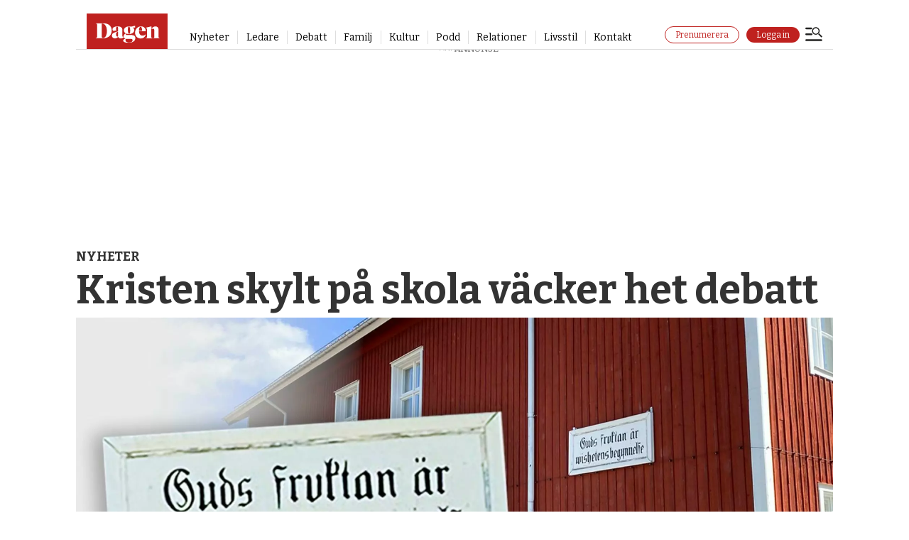

--- FILE ---
content_type: text/html; charset=UTF-8
request_url: https://www.dagen.se/nyheter/kristen-skylt-pa-skola-vacker-het-debatt/2957051
body_size: 30164
content:
<!DOCTYPE html>
<html lang="sv-SE" dir="ltr" class="resp_fonts">

    <head>
                
                <script type="module">
                    import { ClientAPI } from '/view-resources/baseview/public/common/ClientAPI/index.js?v=1765447671-L4';
                    window.labClientAPI = new ClientAPI({
                        pageData: {
                            url: 'https://www.dagen.se/nyheter/kristen-skylt-pa-skola-vacker-het-debatt/2957051',
                            pageType: 'article',
                            pageId: '2957051',
                            section: 'nyheter',
                            title: 'Kristen skylt på skola väcker het debatt',
                            seotitle: 'Kristen skylt på skola väcker het debatt – Dagen',
                            sometitle: 'Kristen skylt på skola väcker het debatt',
                            description: '',
                            seodescription: 'Rektorn vill plocka ner den, men får mothugg från politiker.',
                            somedescription: 'Rektorn vill plocka ner den, men får mothugg från politiker.',
                            device: 'desktop',
                            cmsVersion: '4.2.14',
                            contentLanguage: 'sv-SE',
                            published: '2021-06-16T04:00:22.000Z',
                            tags: ["nyheter", "historia", "kristendom", "skola"],
                            bylines: ["Joakim Lundgren ", "Joakim Lundgren "],
                            site: {
                                domain: 'https://www.dagen.se',
                                id: '7',
                                alias: 'dagense'
                            }
                            // Todo: Add paywall info ...
                        },
                        debug: false
                    });
                </script>

                <title>Kristen skylt på skola väcker het debatt – Dagen</title>
                <meta name="title" content="Kristen skylt på skola väcker het debatt – Dagen">
                <meta name="description" content="Rektorn vill plocka ner den, men får mothugg från politiker.">
                <meta http-equiv="Content-Type" content="text/html; charset=utf-8">
                <link rel="canonical" href="https://www.dagen.se/nyheter/kristen-skylt-pa-skola-vacker-het-debatt/2957051">
                <meta name="viewport" content="width=device-width, initial-scale=1">
                
                <meta property="og:type" content="article">
                <meta property="og:title" content="Kristen skylt på skola väcker het debatt">
                <meta property="og:description" content="Rektorn vill plocka ner den, men får mothugg från politiker.">
                <meta property="article:published_time" content="2021-06-16T04:00:22.000Z">
                <meta property="article:modified_time" content="2021-06-16T06:09:11.000Z">
                <meta property="article:author" content="Joakim Lundgren ">
                <meta property="article:author" content="Joakim Lundgren ">
                <meta property="article:tag" content="nyheter">
                <meta property="article:tag" content="historia">
                <meta property="article:tag" content="kristendom">
                <meta property="article:tag" content="skola">
                <meta property="og:image" content="https://image.dagen.se/2957194.jpg?imageId=2957194&panox=0&panoy=0&panow=0&panoh=0&width=1200&height=675">
                <meta property="og:image:width" content="1200">
                <meta property="og:image:height" content="675">
                <meta name="twitter:card" content="summary_large_image">
                
                <meta name="twitter:title" content="Kristen skylt på skola väcker het debatt">
                <meta name="twitter:description" content="Rektorn vill plocka ner den, men får mothugg från politiker.">
                <meta name="twitter:image" content="https://image.dagen.se/2957194.jpg?imageId=2957194&panox=0&panoy=0&panow=0&panoh=0&width=1200&height=675">
                <link rel="alternate" type="application/json+oembed" href="https://www.dagen.se/nyheter/kristen-skylt-pa-skola-vacker-het-debatt/2957051?lab_viewport=oembed">

                <meta name="apple-itunes-app" content="app-id=6503052076">
                <script >/*
___CMP///SOURCEPOINT IMPLEMTATION STUB FILE___
*/

const returnIfBoomerang = `// if(/Boomerang/.test(window.navigator.userAgent)){return};`;

`"use strict";function _typeof(t){return(_typeof="function"==typeof Symbol&&"symbol"==typeof Symbol.iterator?function(t){return typeof t}:function(t){return t&&"function"==typeof Symbol&&t.constructor===Symbol&&t!==Symbol.prototype?"symbol":typeof t})(t)}!function(){${returnIfBoomerang} var t=function(){var t,e,o=[],n=window,r=n;for(;r;){try{if(r.frames.__tcfapiLocator){t=r;break}}catch(t){}if(r===n.top)break;r=r.parent}t||(!function t(){var e=n.document,o=!!n.frames.__tcfapiLocator;if(!o)if(e.body){var r=e.createElement("iframe");r.style.cssText="display:none",r.name="__tcfapiLocator",e.body.appendChild(r)}else setTimeout(t,5);return!o}(),n.__tcfapi=function(){for(var t=arguments.length,n=new Array(t),r=0;r<t;r++)n[r]=arguments[r];if(!n.length)return o;"setGdprApplies"===n[0]?n.length>3&&2===parseInt(n[1],10)&&"boolean"==typeof n[3]&&(e=n[3],"function"==typeof n[2]&&n[2]("set",!0)):"ping"===n[0]?"function"==typeof n[2]&&n[2]({gdprApplies:e,cmpLoaded:!1,cmpStatus:"stub"}):o.push(n)},n.addEventListener("message",(function(t){var e="string"==typeof t.data,o={};if(e)try{o=JSON.parse(t.data)}catch(t){}else o=t.data;var n="object"===_typeof(o)&&null!==o?o.__tcfapiCall:null;n&&window.__tcfapi(n.command,n.version,(function(o,r){var a={__tcfapiReturn:{returnValue:o,success:r,callId:n.callId}};t&&t.source&&t.source.postMessage&&t.source.postMessage(e?JSON.stringify(a):a,"*")}),n.parameter)}),!1))};"undefined"!=typeof module?module.exports=t:t()}();`;</script><script src="https://cdn.dagen.se/analytics-injector/analytics-injector.js" data-piano-site-id="636444" data-segment-write-key="56f171X4TjnXJLVB4nlMgadBBZLKkWo3" data-hightouch-write-key="3de63c49a32f7b80bd696962b739c73ef99fbc14436560404bc75c3e461f1baf" data-chartbeat-enabled="true" data-enable-utm="true" data-campaign-prefix="utm_,at_" data-clarity-id="eu4ntp5xlq"></script><script src="https://cdn.dagen.se/unite-labrador-script/unite.min.js"></script><script >window.unite.init({
  piano: {
    appId: 'i4oQQGUypu',
    env: 'production',
    cxenseSiteId: '1144072016511259717',
    debug: true,
  },
  labrador: {
    loginUrl: 'https://api.dagen.se/paywall/login?siteAlias=dagen',
    minSideUrl: 'https://selfservice.mediaconnect.no/?client_id=selfservice.dagen.ext',
  },
  loggedInToastText: {
    signedIn: 'Du är nu inloggad.',
    signedInNoSubscription: 'Du är nu inloggad, men har ingen prenumeration.',
    myPage: 'Min sida',
  }
});</script>
                <style >.ad-label {
    display: block;
    font-size: 10px !important;
    font-family: raleway !important;
    overflow: hidden !important;
    position: absolute !important;
    left: 50% !important;
    transform: translateX(-50%) !important;
    text-align: center !important;
}

@media (max-width: 767px) {
    .resp_fonts .articlesByTag.toplist h4 {
        font-size: 16px !important;
    }
}

article.column .content .subtitle, .subtitle {
    -ms-hyphens: none !important;
    hyphens: unset !important;
}</style>
                <link href="https://cdn.dagen.se/unite-labrador-script/unite.min.css" rel="stylesheet">
                <meta property="og:url" content="https://www.dagen.se/nyheter/kristen-skylt-pa-skola-vacker-het-debatt/2957051">
                        <link type="image/png" rel="icon" href="/view-resources/dachser2/public/dagense/favicon/favicon.ico">
                        <link type="image/png" rel="icon" sizes="16x16" href="/view-resources/dachser2/public/dagense/favicon/favicon-16x16.png">
                        <link type="image/png" rel="icon" sizes="32x32" href="/view-resources/dachser2/public/dagense/favicon/favicon-32x32.png">
                        <link type="image/png" rel="icon" sizes="192x192" href="/view-resources/dachser2/public/dagense/favicon/android-chrome-192x192.png">
                        <link type="image/png" rel="icon" sizes="512x512" href="/view-resources/dachser2/public/dagense/favicon/android-chrome-512x512.png">
                        <link type="image/png" rel="apple-touch-icon" sizes="180x180" href="/view-resources/dachser2/public/dagense/favicon/apple-touch-icon.png">
                
                <link href="https://fonts.googleapis.com/css?family=Merriweather:300,400,700,900" rel="stylesheet" >
                <link rel="stylesheet" href="/view-resources/view/css/grid.css?v=1765447671-L4">
                <link rel="stylesheet" href="/view-resources/view/css/main.css?v=1765447671-L4">
                <link rel="stylesheet" href="/view-resources/view/css/colors.css?v=1765447671-L4">
                <link rel="stylesheet" href="/view-resources/view/css/print.css?v=1765447671-L4" media="print">
                <link rel="stylesheet" href="/view-resources/view/css/foundation-icons/foundation-icons.css?v=1765447671-L4">
                <link rel="stylesheet" href="/view-resources/view/css/site/dagense.css?v=1765447671-L4">
                <style data-key="custom_properties">
                    :root{--primary: rgba(0,0,0,1);--secondary: rgba(255,255,255,1);--tertiary: rgba(191,33,31,1);--quaternary: rgba(255,245,238,1);--quinary: rgba(116,0,0,1);--senary: rgba(71,71,71,1);--septenary: rgba(0,0,0,1);--octonary: rgba(0,0,0,1);--bg-primary: rgba(0,0,0,1);--bg-secondary: rgba(255,255,255,1);--bg-tertiary: rgba(244,243,240,1);--bg-quinary: rgba(255,245,245,1);--bg-septenary: rgba(145,72,0,1);--bg-octonary: rgba(71,71,71,1);--bg-nonary: rgba(255,245,238,1);--bg-white: rgba(255,255,255,1);--bg-black: rgba(0,0,0,1);--bg-custom-4: rgba(35,61,77,1);--bg-custom-5: rgba(49,129,132,1);--bg-custom-2: rgba(253,198,35,1);--bg-custom-6: rgba(155,196,203,1);--bg-custom-7: rgba(127,177,41,1);--bg-senary: rgba(116,0,0,1);--bg-quaternary: rgba(191,33,31,1);--bg-custom-1: rgba(229,130,33,1);--bg-custom-3: rgba(241,249,250,1);--bg-custom-8: rgba(245,245,245,1);}
                </style>
                <style data-key="background_colors">
                    .bg-primary {background-color: rgba(0,0,0,1);color: #fff;}.bg-secondary {background-color: rgba(255,255,255,1);}.bg-tertiary {background-color: rgba(244,243,240,1);}.bg-quinary {background-color: rgba(255,245,245,1);}.bg-septenary {background-color: rgba(145,72,0,1);color: #fff;}.bg-octonary {background-color: rgba(71,71,71,1);color: #fff;}.bg-nonary {background-color: rgba(255,245,238,1);}.bg-white {background-color: rgba(255,255,255,1);}.bg-black {background-color: rgba(0,0,0,1);color: #fff;}.bg-custom-4 {background-color: rgba(35,61,77,1);color: #fff;}.bg-custom-5 {background-color: rgba(49,129,132,1);color: #fff;}.bg-custom-2 {background-color: rgba(253,198,35,1);}.bg-custom-6 {background-color: rgba(155,196,203,1);}.bg-custom-7 {background-color: rgba(127,177,41,1);}.bg-senary {background-color: rgba(116,0,0,1);color: #fff;}.bg-quaternary {background-color: rgba(191,33,31,1);color: #fff;}.bg-custom-1 {background-color: rgba(229,130,33,1);}.bg-custom-3 {background-color: rgba(241,249,250,1);}.bg-custom-8 {background-color: rgba(245,245,245,1);}@media (max-width: 1023px) { .color_mobile_bg-primary {background-color: rgba(0,0,0,1);color: #fff;}}@media (max-width: 1023px) { .color_mobile_bg-secondary {background-color: rgba(255,255,255,1);}}@media (max-width: 1023px) { .color_mobile_bg-tertiary {background-color: rgba(244,243,240,1);}}@media (max-width: 1023px) { .color_mobile_bg-quinary {background-color: rgba(255,245,245,1);}}@media (max-width: 1023px) { .color_mobile_bg-septenary {background-color: rgba(145,72,0,1);color: #fff;}}@media (max-width: 1023px) { .color_mobile_bg-octonary {background-color: rgba(71,71,71,1);color: #fff;}}@media (max-width: 1023px) { .color_mobile_bg-nonary {background-color: rgba(255,245,238,1);}}@media (max-width: 1023px) { .color_mobile_bg-white {background-color: rgba(255,255,255,1);}}@media (max-width: 1023px) { .color_mobile_bg-black {background-color: rgba(0,0,0,1);color: #fff;}}@media (max-width: 1023px) { .color_mobile_bg-custom-4 {background-color: rgba(35,61,77,1);color: #fff;}}@media (max-width: 1023px) { .color_mobile_bg-custom-5 {background-color: rgba(49,129,132,1);color: #fff;}}@media (max-width: 1023px) { .color_mobile_bg-custom-2 {background-color: rgba(253,198,35,1);}}@media (max-width: 1023px) { .color_mobile_bg-custom-6 {background-color: rgba(155,196,203,1);}}@media (max-width: 1023px) { .color_mobile_bg-custom-7 {background-color: rgba(127,177,41,1);}}@media (max-width: 1023px) { .color_mobile_bg-senary {background-color: rgba(116,0,0,1);color: #fff;}}@media (max-width: 1023px) { .color_mobile_bg-quaternary {background-color: rgba(191,33,31,1);color: #fff;}}@media (max-width: 1023px) { .color_mobile_bg-custom-1 {background-color: rgba(229,130,33,1);}}@media (max-width: 1023px) { .color_mobile_bg-custom-3 {background-color: rgba(241,249,250,1);}}@media (max-width: 1023px) { .color_mobile_bg-custom-8 {background-color: rgba(245,245,245,1);}}
                </style>
                <style data-key="background_colors_opacity">
                    .bg-primary.op-bg_20 {background-color: rgba(0, 0, 0, 0.2);color: #fff;}.bg-primary.op-bg_40 {background-color: rgba(0, 0, 0, 0.4);color: #fff;}.bg-primary.op-bg_60 {background-color: rgba(0, 0, 0, 0.6);color: #fff;}.bg-primary.op-bg_80 {background-color: rgba(0, 0, 0, 0.8);color: #fff;}.bg-secondary.op-bg_20 {background-color: rgba(255, 255, 255, 0.2);}.bg-secondary.op-bg_40 {background-color: rgba(255, 255, 255, 0.4);}.bg-secondary.op-bg_60 {background-color: rgba(255, 255, 255, 0.6);}.bg-secondary.op-bg_80 {background-color: rgba(255, 255, 255, 0.8);}.bg-tertiary.op-bg_20 {background-color: rgba(244, 243, 240, 0.2);}.bg-tertiary.op-bg_40 {background-color: rgba(244, 243, 240, 0.4);}.bg-tertiary.op-bg_60 {background-color: rgba(244, 243, 240, 0.6);}.bg-tertiary.op-bg_80 {background-color: rgba(244, 243, 240, 0.8);}.bg-quinary.op-bg_20 {background-color: rgba(255, 245, 245, 0.2);}.bg-quinary.op-bg_40 {background-color: rgba(255, 245, 245, 0.4);}.bg-quinary.op-bg_60 {background-color: rgba(255, 245, 245, 0.6);}.bg-quinary.op-bg_80 {background-color: rgba(255, 245, 245, 0.8);}.bg-septenary.op-bg_20 {background-color: rgba(145, 72, 0, 0.2);color: #fff;}.bg-septenary.op-bg_40 {background-color: rgba(145, 72, 0, 0.4);color: #fff;}.bg-septenary.op-bg_60 {background-color: rgba(145, 72, 0, 0.6);color: #fff;}.bg-septenary.op-bg_80 {background-color: rgba(145, 72, 0, 0.8);color: #fff;}.bg-octonary.op-bg_20 {background-color: rgba(71, 71, 71, 0.2);color: #fff;}.bg-octonary.op-bg_40 {background-color: rgba(71, 71, 71, 0.4);color: #fff;}.bg-octonary.op-bg_60 {background-color: rgba(71, 71, 71, 0.6);color: #fff;}.bg-octonary.op-bg_80 {background-color: rgba(71, 71, 71, 0.8);color: #fff;}.bg-nonary.op-bg_20 {background-color: rgba(255, 245, 238, 0.2);}.bg-nonary.op-bg_40 {background-color: rgba(255, 245, 238, 0.4);}.bg-nonary.op-bg_60 {background-color: rgba(255, 245, 238, 0.6);}.bg-nonary.op-bg_80 {background-color: rgba(255, 245, 238, 0.8);}.bg-white.op-bg_20 {background-color: rgba(255, 255, 255, 0.2);}.bg-white.op-bg_40 {background-color: rgba(255, 255, 255, 0.4);}.bg-white.op-bg_60 {background-color: rgba(255, 255, 255, 0.6);}.bg-white.op-bg_80 {background-color: rgba(255, 255, 255, 0.8);}.bg-black.op-bg_20 {background-color: rgba(0, 0, 0, 0.2);color: #fff;}.bg-black.op-bg_40 {background-color: rgba(0, 0, 0, 0.4);color: #fff;}.bg-black.op-bg_60 {background-color: rgba(0, 0, 0, 0.6);color: #fff;}.bg-black.op-bg_80 {background-color: rgba(0, 0, 0, 0.8);color: #fff;}.bg-custom-4.op-bg_20 {background-color: rgba(35, 61, 77, 0.2);color: #fff;}.bg-custom-4.op-bg_40 {background-color: rgba(35, 61, 77, 0.4);color: #fff;}.bg-custom-4.op-bg_60 {background-color: rgba(35, 61, 77, 0.6);color: #fff;}.bg-custom-4.op-bg_80 {background-color: rgba(35, 61, 77, 0.8);color: #fff;}.bg-custom-5.op-bg_20 {background-color: rgba(49, 129, 132, 0.2);color: #fff;}.bg-custom-5.op-bg_40 {background-color: rgba(49, 129, 132, 0.4);color: #fff;}.bg-custom-5.op-bg_60 {background-color: rgba(49, 129, 132, 0.6);color: #fff;}.bg-custom-5.op-bg_80 {background-color: rgba(49, 129, 132, 0.8);color: #fff;}.bg-custom-2.op-bg_20 {background-color: rgba(253, 198, 35, 0.2);}.bg-custom-2.op-bg_40 {background-color: rgba(253, 198, 35, 0.4);}.bg-custom-2.op-bg_60 {background-color: rgba(253, 198, 35, 0.6);}.bg-custom-2.op-bg_80 {background-color: rgba(253, 198, 35, 0.8);}.bg-custom-6.op-bg_20 {background-color: rgba(155, 196, 203, 0.2);}.bg-custom-6.op-bg_40 {background-color: rgba(155, 196, 203, 0.4);}.bg-custom-6.op-bg_60 {background-color: rgba(155, 196, 203, 0.6);}.bg-custom-6.op-bg_80 {background-color: rgba(155, 196, 203, 0.8);}.bg-custom-7.op-bg_20 {background-color: rgba(127, 177, 41, 0.2);}.bg-custom-7.op-bg_40 {background-color: rgba(127, 177, 41, 0.4);}.bg-custom-7.op-bg_60 {background-color: rgba(127, 177, 41, 0.6);}.bg-custom-7.op-bg_80 {background-color: rgba(127, 177, 41, 0.8);}.bg-senary.op-bg_20 {background-color: rgba(116, 0, 0, 0.2);color: #fff;}.bg-senary.op-bg_40 {background-color: rgba(116, 0, 0, 0.4);color: #fff;}.bg-senary.op-bg_60 {background-color: rgba(116, 0, 0, 0.6);color: #fff;}.bg-senary.op-bg_80 {background-color: rgba(116, 0, 0, 0.8);color: #fff;}.bg-quaternary.op-bg_20 {background-color: rgba(191, 33, 31, 0.2);color: #fff;}.bg-quaternary.op-bg_40 {background-color: rgba(191, 33, 31, 0.4);color: #fff;}.bg-quaternary.op-bg_60 {background-color: rgba(191, 33, 31, 0.6);color: #fff;}.bg-quaternary.op-bg_80 {background-color: rgba(191, 33, 31, 0.8);color: #fff;}.bg-custom-1.op-bg_20 {background-color: rgba(229, 130, 33, 0.2);}.bg-custom-1.op-bg_40 {background-color: rgba(229, 130, 33, 0.4);}.bg-custom-1.op-bg_60 {background-color: rgba(229, 130, 33, 0.6);}.bg-custom-1.op-bg_80 {background-color: rgba(229, 130, 33, 0.8);}.bg-custom-3.op-bg_20 {background-color: rgba(241, 249, 250, 0.2);}.bg-custom-3.op-bg_40 {background-color: rgba(241, 249, 250, 0.4);}.bg-custom-3.op-bg_60 {background-color: rgba(241, 249, 250, 0.6);}.bg-custom-3.op-bg_80 {background-color: rgba(241, 249, 250, 0.8);}.bg-custom-8.op-bg_20 {background-color: rgba(245, 245, 245, 0.2);}.bg-custom-8.op-bg_40 {background-color: rgba(245, 245, 245, 0.4);}.bg-custom-8.op-bg_60 {background-color: rgba(245, 245, 245, 0.6);}.bg-custom-8.op-bg_80 {background-color: rgba(245, 245, 245, 0.8);}@media (max-width: 1023px) { .color_mobile_bg-primary.op-bg_20 {background-color: rgba(0, 0, 0, 0.2);color: #fff;}}@media (max-width: 1023px) { .color_mobile_bg-primary.op-bg_40 {background-color: rgba(0, 0, 0, 0.4);color: #fff;}}@media (max-width: 1023px) { .color_mobile_bg-primary.op-bg_60 {background-color: rgba(0, 0, 0, 0.6);color: #fff;}}@media (max-width: 1023px) { .color_mobile_bg-primary.op-bg_80 {background-color: rgba(0, 0, 0, 0.8);color: #fff;}}@media (max-width: 1023px) { .color_mobile_bg-secondary.op-bg_20 {background-color: rgba(255, 255, 255, 0.2);}}@media (max-width: 1023px) { .color_mobile_bg-secondary.op-bg_40 {background-color: rgba(255, 255, 255, 0.4);}}@media (max-width: 1023px) { .color_mobile_bg-secondary.op-bg_60 {background-color: rgba(255, 255, 255, 0.6);}}@media (max-width: 1023px) { .color_mobile_bg-secondary.op-bg_80 {background-color: rgba(255, 255, 255, 0.8);}}@media (max-width: 1023px) { .color_mobile_bg-tertiary.op-bg_20 {background-color: rgba(244, 243, 240, 0.2);}}@media (max-width: 1023px) { .color_mobile_bg-tertiary.op-bg_40 {background-color: rgba(244, 243, 240, 0.4);}}@media (max-width: 1023px) { .color_mobile_bg-tertiary.op-bg_60 {background-color: rgba(244, 243, 240, 0.6);}}@media (max-width: 1023px) { .color_mobile_bg-tertiary.op-bg_80 {background-color: rgba(244, 243, 240, 0.8);}}@media (max-width: 1023px) { .color_mobile_bg-quinary.op-bg_20 {background-color: rgba(255, 245, 245, 0.2);}}@media (max-width: 1023px) { .color_mobile_bg-quinary.op-bg_40 {background-color: rgba(255, 245, 245, 0.4);}}@media (max-width: 1023px) { .color_mobile_bg-quinary.op-bg_60 {background-color: rgba(255, 245, 245, 0.6);}}@media (max-width: 1023px) { .color_mobile_bg-quinary.op-bg_80 {background-color: rgba(255, 245, 245, 0.8);}}@media (max-width: 1023px) { .color_mobile_bg-septenary.op-bg_20 {background-color: rgba(145, 72, 0, 0.2);color: #fff;}}@media (max-width: 1023px) { .color_mobile_bg-septenary.op-bg_40 {background-color: rgba(145, 72, 0, 0.4);color: #fff;}}@media (max-width: 1023px) { .color_mobile_bg-septenary.op-bg_60 {background-color: rgba(145, 72, 0, 0.6);color: #fff;}}@media (max-width: 1023px) { .color_mobile_bg-septenary.op-bg_80 {background-color: rgba(145, 72, 0, 0.8);color: #fff;}}@media (max-width: 1023px) { .color_mobile_bg-octonary.op-bg_20 {background-color: rgba(71, 71, 71, 0.2);color: #fff;}}@media (max-width: 1023px) { .color_mobile_bg-octonary.op-bg_40 {background-color: rgba(71, 71, 71, 0.4);color: #fff;}}@media (max-width: 1023px) { .color_mobile_bg-octonary.op-bg_60 {background-color: rgba(71, 71, 71, 0.6);color: #fff;}}@media (max-width: 1023px) { .color_mobile_bg-octonary.op-bg_80 {background-color: rgba(71, 71, 71, 0.8);color: #fff;}}@media (max-width: 1023px) { .color_mobile_bg-nonary.op-bg_20 {background-color: rgba(255, 245, 238, 0.2);}}@media (max-width: 1023px) { .color_mobile_bg-nonary.op-bg_40 {background-color: rgba(255, 245, 238, 0.4);}}@media (max-width: 1023px) { .color_mobile_bg-nonary.op-bg_60 {background-color: rgba(255, 245, 238, 0.6);}}@media (max-width: 1023px) { .color_mobile_bg-nonary.op-bg_80 {background-color: rgba(255, 245, 238, 0.8);}}@media (max-width: 1023px) { .color_mobile_bg-white.op-bg_20 {background-color: rgba(255, 255, 255, 0.2);}}@media (max-width: 1023px) { .color_mobile_bg-white.op-bg_40 {background-color: rgba(255, 255, 255, 0.4);}}@media (max-width: 1023px) { .color_mobile_bg-white.op-bg_60 {background-color: rgba(255, 255, 255, 0.6);}}@media (max-width: 1023px) { .color_mobile_bg-white.op-bg_80 {background-color: rgba(255, 255, 255, 0.8);}}@media (max-width: 1023px) { .color_mobile_bg-black.op-bg_20 {background-color: rgba(0, 0, 0, 0.2);color: #fff;}}@media (max-width: 1023px) { .color_mobile_bg-black.op-bg_40 {background-color: rgba(0, 0, 0, 0.4);color: #fff;}}@media (max-width: 1023px) { .color_mobile_bg-black.op-bg_60 {background-color: rgba(0, 0, 0, 0.6);color: #fff;}}@media (max-width: 1023px) { .color_mobile_bg-black.op-bg_80 {background-color: rgba(0, 0, 0, 0.8);color: #fff;}}@media (max-width: 1023px) { .color_mobile_bg-custom-4.op-bg_20 {background-color: rgba(35, 61, 77, 0.2);color: #fff;}}@media (max-width: 1023px) { .color_mobile_bg-custom-4.op-bg_40 {background-color: rgba(35, 61, 77, 0.4);color: #fff;}}@media (max-width: 1023px) { .color_mobile_bg-custom-4.op-bg_60 {background-color: rgba(35, 61, 77, 0.6);color: #fff;}}@media (max-width: 1023px) { .color_mobile_bg-custom-4.op-bg_80 {background-color: rgba(35, 61, 77, 0.8);color: #fff;}}@media (max-width: 1023px) { .color_mobile_bg-custom-5.op-bg_20 {background-color: rgba(49, 129, 132, 0.2);color: #fff;}}@media (max-width: 1023px) { .color_mobile_bg-custom-5.op-bg_40 {background-color: rgba(49, 129, 132, 0.4);color: #fff;}}@media (max-width: 1023px) { .color_mobile_bg-custom-5.op-bg_60 {background-color: rgba(49, 129, 132, 0.6);color: #fff;}}@media (max-width: 1023px) { .color_mobile_bg-custom-5.op-bg_80 {background-color: rgba(49, 129, 132, 0.8);color: #fff;}}@media (max-width: 1023px) { .color_mobile_bg-custom-2.op-bg_20 {background-color: rgba(253, 198, 35, 0.2);}}@media (max-width: 1023px) { .color_mobile_bg-custom-2.op-bg_40 {background-color: rgba(253, 198, 35, 0.4);}}@media (max-width: 1023px) { .color_mobile_bg-custom-2.op-bg_60 {background-color: rgba(253, 198, 35, 0.6);}}@media (max-width: 1023px) { .color_mobile_bg-custom-2.op-bg_80 {background-color: rgba(253, 198, 35, 0.8);}}@media (max-width: 1023px) { .color_mobile_bg-custom-6.op-bg_20 {background-color: rgba(155, 196, 203, 0.2);}}@media (max-width: 1023px) { .color_mobile_bg-custom-6.op-bg_40 {background-color: rgba(155, 196, 203, 0.4);}}@media (max-width: 1023px) { .color_mobile_bg-custom-6.op-bg_60 {background-color: rgba(155, 196, 203, 0.6);}}@media (max-width: 1023px) { .color_mobile_bg-custom-6.op-bg_80 {background-color: rgba(155, 196, 203, 0.8);}}@media (max-width: 1023px) { .color_mobile_bg-custom-7.op-bg_20 {background-color: rgba(127, 177, 41, 0.2);}}@media (max-width: 1023px) { .color_mobile_bg-custom-7.op-bg_40 {background-color: rgba(127, 177, 41, 0.4);}}@media (max-width: 1023px) { .color_mobile_bg-custom-7.op-bg_60 {background-color: rgba(127, 177, 41, 0.6);}}@media (max-width: 1023px) { .color_mobile_bg-custom-7.op-bg_80 {background-color: rgba(127, 177, 41, 0.8);}}@media (max-width: 1023px) { .color_mobile_bg-senary.op-bg_20 {background-color: rgba(116, 0, 0, 0.2);color: #fff;}}@media (max-width: 1023px) { .color_mobile_bg-senary.op-bg_40 {background-color: rgba(116, 0, 0, 0.4);color: #fff;}}@media (max-width: 1023px) { .color_mobile_bg-senary.op-bg_60 {background-color: rgba(116, 0, 0, 0.6);color: #fff;}}@media (max-width: 1023px) { .color_mobile_bg-senary.op-bg_80 {background-color: rgba(116, 0, 0, 0.8);color: #fff;}}@media (max-width: 1023px) { .color_mobile_bg-quaternary.op-bg_20 {background-color: rgba(191, 33, 31, 0.2);color: #fff;}}@media (max-width: 1023px) { .color_mobile_bg-quaternary.op-bg_40 {background-color: rgba(191, 33, 31, 0.4);color: #fff;}}@media (max-width: 1023px) { .color_mobile_bg-quaternary.op-bg_60 {background-color: rgba(191, 33, 31, 0.6);color: #fff;}}@media (max-width: 1023px) { .color_mobile_bg-quaternary.op-bg_80 {background-color: rgba(191, 33, 31, 0.8);color: #fff;}}@media (max-width: 1023px) { .color_mobile_bg-custom-1.op-bg_20 {background-color: rgba(229, 130, 33, 0.2);}}@media (max-width: 1023px) { .color_mobile_bg-custom-1.op-bg_40 {background-color: rgba(229, 130, 33, 0.4);}}@media (max-width: 1023px) { .color_mobile_bg-custom-1.op-bg_60 {background-color: rgba(229, 130, 33, 0.6);}}@media (max-width: 1023px) { .color_mobile_bg-custom-1.op-bg_80 {background-color: rgba(229, 130, 33, 0.8);}}@media (max-width: 1023px) { .color_mobile_bg-custom-3.op-bg_20 {background-color: rgba(241, 249, 250, 0.2);}}@media (max-width: 1023px) { .color_mobile_bg-custom-3.op-bg_40 {background-color: rgba(241, 249, 250, 0.4);}}@media (max-width: 1023px) { .color_mobile_bg-custom-3.op-bg_60 {background-color: rgba(241, 249, 250, 0.6);}}@media (max-width: 1023px) { .color_mobile_bg-custom-3.op-bg_80 {background-color: rgba(241, 249, 250, 0.8);}}@media (max-width: 1023px) { .color_mobile_bg-custom-8.op-bg_20 {background-color: rgba(245, 245, 245, 0.2);}}@media (max-width: 1023px) { .color_mobile_bg-custom-8.op-bg_40 {background-color: rgba(245, 245, 245, 0.4);}}@media (max-width: 1023px) { .color_mobile_bg-custom-8.op-bg_60 {background-color: rgba(245, 245, 245, 0.6);}}@media (max-width: 1023px) { .color_mobile_bg-custom-8.op-bg_80 {background-color: rgba(245, 245, 245, 0.8);}}
                </style>
                <style data-key="border_colors">
                    .border-bg-primary{--border-color: var(--bg-primary);}.mobile_border-bg-primary{--mobile-border-color: var(--bg-primary);}.border-bg-secondary{--border-color: var(--bg-secondary);}.mobile_border-bg-secondary{--mobile-border-color: var(--bg-secondary);}.border-bg-tertiary{--border-color: var(--bg-tertiary);}.mobile_border-bg-tertiary{--mobile-border-color: var(--bg-tertiary);}.border-bg-quinary{--border-color: var(--bg-quinary);}.mobile_border-bg-quinary{--mobile-border-color: var(--bg-quinary);}.border-bg-septenary{--border-color: var(--bg-septenary);}.mobile_border-bg-septenary{--mobile-border-color: var(--bg-septenary);}.border-bg-octonary{--border-color: var(--bg-octonary);}.mobile_border-bg-octonary{--mobile-border-color: var(--bg-octonary);}.border-bg-nonary{--border-color: var(--bg-nonary);}.mobile_border-bg-nonary{--mobile-border-color: var(--bg-nonary);}.border-bg-white{--border-color: var(--bg-white);}.mobile_border-bg-white{--mobile-border-color: var(--bg-white);}.border-bg-black{--border-color: var(--bg-black);}.mobile_border-bg-black{--mobile-border-color: var(--bg-black);}.border-bg-custom-4{--border-color: var(--bg-custom-4);}.mobile_border-bg-custom-4{--mobile-border-color: var(--bg-custom-4);}.border-bg-custom-5{--border-color: var(--bg-custom-5);}.mobile_border-bg-custom-5{--mobile-border-color: var(--bg-custom-5);}.border-bg-custom-2{--border-color: var(--bg-custom-2);}.mobile_border-bg-custom-2{--mobile-border-color: var(--bg-custom-2);}.border-bg-custom-6{--border-color: var(--bg-custom-6);}.mobile_border-bg-custom-6{--mobile-border-color: var(--bg-custom-6);}.border-bg-custom-7{--border-color: var(--bg-custom-7);}.mobile_border-bg-custom-7{--mobile-border-color: var(--bg-custom-7);}.border-bg-senary{--border-color: var(--bg-senary);}.mobile_border-bg-senary{--mobile-border-color: var(--bg-senary);}.border-bg-quaternary{--border-color: var(--bg-quaternary);}.mobile_border-bg-quaternary{--mobile-border-color: var(--bg-quaternary);}.border-bg-custom-1{--border-color: var(--bg-custom-1);}.mobile_border-bg-custom-1{--mobile-border-color: var(--bg-custom-1);}.border-bg-custom-3{--border-color: var(--bg-custom-3);}.mobile_border-bg-custom-3{--mobile-border-color: var(--bg-custom-3);}.border-bg-custom-8{--border-color: var(--bg-custom-8);}.mobile_border-bg-custom-8{--mobile-border-color: var(--bg-custom-8);}
                </style>
                <style data-key="font_colors">
                    .primary {color: rgba(0,0,0,1) !important;}.secondary {color: rgba(255,255,255,1) !important;}.tertiary {color: rgba(191,33,31,1) !important;}.quaternary {color: rgba(255,245,238,1) !important;}.quinary {color: rgba(116,0,0,1) !important;}.senary {color: rgba(71,71,71,1) !important;}.septenary {color: rgba(0,0,0,1) !important;}.octonary {color: rgba(0,0,0,1) !important;}@media (max-width: 1023px) { .color_mobile_primary {color: rgba(0,0,0,1) !important;}}@media (max-width: 1023px) { .color_mobile_secondary {color: rgba(255,255,255,1) !important;}}@media (max-width: 1023px) { .color_mobile_tertiary {color: rgba(191,33,31,1) !important;}}@media (max-width: 1023px) { .color_mobile_quaternary {color: rgba(255,245,238,1) !important;}}@media (max-width: 1023px) { .color_mobile_quinary {color: rgba(116,0,0,1) !important;}}@media (max-width: 1023px) { .color_mobile_senary {color: rgba(71,71,71,1) !important;}}@media (max-width: 1023px) { .color_mobile_septenary {color: rgba(0,0,0,1) !important;}}@media (max-width: 1023px) { .color_mobile_octonary {color: rgba(0,0,0,1) !important;}}
                </style>
                <style data-key="image_gradient">
                    .image-gradient-bg-primary{--background-color: var(--bg-primary);}.color_mobile_image-gradient-bg-primary{--mobile-background-color: var(--bg-primary);}.image-gradient-bg-secondary{--background-color: var(--bg-secondary);}.color_mobile_image-gradient-bg-secondary{--mobile-background-color: var(--bg-secondary);}.image-gradient-bg-tertiary{--background-color: var(--bg-tertiary);}.color_mobile_image-gradient-bg-tertiary{--mobile-background-color: var(--bg-tertiary);}.image-gradient-bg-quinary{--background-color: var(--bg-quinary);}.color_mobile_image-gradient-bg-quinary{--mobile-background-color: var(--bg-quinary);}.image-gradient-bg-septenary{--background-color: var(--bg-septenary);}.color_mobile_image-gradient-bg-septenary{--mobile-background-color: var(--bg-septenary);}.image-gradient-bg-octonary{--background-color: var(--bg-octonary);}.color_mobile_image-gradient-bg-octonary{--mobile-background-color: var(--bg-octonary);}.image-gradient-bg-nonary{--background-color: var(--bg-nonary);}.color_mobile_image-gradient-bg-nonary{--mobile-background-color: var(--bg-nonary);}.image-gradient-bg-white{--background-color: var(--bg-white);}.color_mobile_image-gradient-bg-white{--mobile-background-color: var(--bg-white);}.image-gradient-bg-black{--background-color: var(--bg-black);}.color_mobile_image-gradient-bg-black{--mobile-background-color: var(--bg-black);}.image-gradient-bg-custom-4{--background-color: var(--bg-custom-4);}.color_mobile_image-gradient-bg-custom-4{--mobile-background-color: var(--bg-custom-4);}.image-gradient-bg-custom-5{--background-color: var(--bg-custom-5);}.color_mobile_image-gradient-bg-custom-5{--mobile-background-color: var(--bg-custom-5);}.image-gradient-bg-custom-2{--background-color: var(--bg-custom-2);}.color_mobile_image-gradient-bg-custom-2{--mobile-background-color: var(--bg-custom-2);}.image-gradient-bg-custom-6{--background-color: var(--bg-custom-6);}.color_mobile_image-gradient-bg-custom-6{--mobile-background-color: var(--bg-custom-6);}.image-gradient-bg-custom-7{--background-color: var(--bg-custom-7);}.color_mobile_image-gradient-bg-custom-7{--mobile-background-color: var(--bg-custom-7);}.image-gradient-bg-senary{--background-color: var(--bg-senary);}.color_mobile_image-gradient-bg-senary{--mobile-background-color: var(--bg-senary);}.image-gradient-bg-quaternary{--background-color: var(--bg-quaternary);}.color_mobile_image-gradient-bg-quaternary{--mobile-background-color: var(--bg-quaternary);}.image-gradient-bg-custom-1{--background-color: var(--bg-custom-1);}.color_mobile_image-gradient-bg-custom-1{--mobile-background-color: var(--bg-custom-1);}.image-gradient-bg-custom-3{--background-color: var(--bg-custom-3);}.color_mobile_image-gradient-bg-custom-3{--mobile-background-color: var(--bg-custom-3);}.image-gradient-bg-custom-8{--background-color: var(--bg-custom-8);}.color_mobile_image-gradient-bg-custom-8{--mobile-background-color: var(--bg-custom-8);}
                </style>
                <style data-key="custom_css_variables">
                :root {
                    --lab_page_width: 1088px;
                    --lab_columns_gutter: 11px;
                    --space-top: 90;
                    --space-top-adnuntiusAd: ;
                }

                @media(max-width: 767px) {
                    :root {
                        --lab_columns_gutter: 10px;
                    }
                }

                @media(min-width: 767px) {
                    :root {
                    }
                }
                </style>
<script src="/view-resources/public/common/JWTCookie.js?v=1765447671-L4"></script>
<script src="/view-resources/public/common/Paywall.js?v=1765447671-L4"></script>
                <script>
                window.Dac = window.Dac || {};
                (function () {
                    if (navigator) {
                        window.Dac.clientData = {
                            language: navigator.language,
                            userAgent: navigator.userAgent,
                            innerWidth: window.innerWidth,
                            innerHeight: window.innerHeight,
                            deviceByMediaQuery: getDeviceByMediaQuery(),
                            labDevice: 'desktop', // Device from labrador
                            device: 'desktop', // Device from varnish
                            paywall: {
                                isAuthenticated: isPaywallAuthenticated(),
                                toggleAuthenticatedContent: toggleAuthenticatedContent,
                                requiredProducts: [],
                            },
                            page: {
                                id: '2957051',
                                extId: 'dagense-2NBMENRS7RFGZGZR3DAVLXRTXM'
                            },
                            siteAlias: 'dagense',
                            debug: window.location.href.includes('debug=1')
                        };
                        function getDeviceByMediaQuery() {
                            if (window.matchMedia('(max-width: 767px)').matches) return 'mobile';
                            if (window.matchMedia('(max-width: 1023px)').matches) return 'tablet';
                            return 'desktop';
                        }

                        function isPaywallAuthenticated() {
                            if (window.Dac && window.Dac.JWTCookie) {
                                var JWTCookie = new Dac.JWTCookie({ debug: false });
                                return JWTCookie.isAuthenticated();
                            }
                            return false;
                        }

                        function toggleAuthenticatedContent(settings) {
                            if (!window.Dac || !window.Dac.Paywall) {
                                return;
                            }
                            var Paywall = new Dac.Paywall();
                            var updateDOM = Paywall.updateDOM;

                            if(settings && settings.displayUserName) {
                                var userName = Paywall.getUserName().then((userName) => {
                                    updateDOM(userName !== false, userName, settings.optionalGreetingText);
                                });
                            } else {
                                updateDOM(window.Dac.clientData.paywall.isAuthenticated);
                            }
                        }
                    }
                }());
                </script>

                    <script type="module" src="/view-resources/baseview/public/common/baseview/moduleHandlers.js?v=1765447671-L4" data-cookieconsent="ignore"></script>

                        <script async src="https://securepubads.g.doubleclick.net/tag/js/gpt.js"></script>
                        <script>
                            window.googletag = window.googletag || {cmd: []};

                            googletag.cmd.push(function() {
                                var handleAsTablet = (Dac.clientData.device === 'tablet' || Dac.clientData.innerWidth < 1316);

                                if (!(handleAsTablet && 'true' === 'true')) {
                                    googletag
                                        .defineSlot('/3011020/DA_SS_L04', [[250,360], [250,480], [250,600], [300,360], [300,480], [300,600]], 'DA_SS_L04')
                                        .addService(googletag.pubads());
                                }
                                if (!(handleAsTablet && '' === 'true')) {
                                    googletag
                                        .defineSlot('/3011020/DA_TG_L02', [[970,250], [980,120], [980,240], [980,300], [980,360]], 'DA_TG_L02')
                                        .addService(googletag.pubads());
                                }
                                if (!(handleAsTablet && '' === 'true')) {
                                    googletag
                                        .defineSlot('/3011020/DA_BB_L01', [[970,250], [980,120], [980,240], [980,300], [980,360]], 'DA_BB_L01')
                                        .addService(googletag.pubads());
                                }

                                googletag.pubads().setTargeting("env", "prod");
                                googletag.pubads().setTargeting("site", "dagense");
                                googletag.pubads().setTargeting("section", "nyheter");
                                googletag.pubads().setTargeting("context", "article");
                                googletag.pubads().setTargeting("tags", "nyheter,historia,kristendom,skola");

                                var useLadyLoading = true || false;
                                if (useLadyLoading) {
                                    googletag.pubads().enableLazyLoad({
                                        fetchMarginPercent: 30 || 150, // Fetch ad content when it is within 1.5 viewports of the visible area
                                        renderMarginPercent: 30 || 150,  // Render ads when they are within 1.5 viewports of the visible area
                                        mobileScaling: 2.0
                                    });
                                }
                                
                                googletag.pubads().enableSingleRequest();
                                googletag.pubads().collapseEmptyDivs();
                                googletag.enableServices();
                            });
                        </script>
                <link href="https://fonts.googleapis.com/css?family=Asap:regular,100,200,300,100italic,300italic,200italic,500,italic,500italic,600,700,600italic,700italic,900italic,900,800,800italic" rel="stylesheet" >
                <link href="https://fonts.googleapis.com/css?family=Merriweather:regular,300,300italic,500italic,italic,500,600,700,600italic,700italic,900italic,800italic,900,800" rel="stylesheet" >
                <link href="https://fonts.googleapis.com/css?family=Bitter:regular,300,300italic,500italic,700,700italic,900,900italic" rel="stylesheet" >
                <link href="https://fonts.googleapis.com/css?family=Raleway:regular,100,200,300,100italic,200italic,300italic,500,italic,500italic,600,700,600italic,700italic,800,900,800italic,900italic" rel="stylesheet" >
                <link href="https://fonts.googleapis.com/css?family=Lato:regular,100,100italic,300,300italic,italic,700,700italic,900,900italic" rel="stylesheet" >
                <style id="dachser-vieweditor-styles">
                    header#nav, header.pageHeader { font-family: "Bitter"; font-weight: normal; font-style: normal; }
                    .articleHeader .headline { font-family: "Bitter"; font-weight: 700; font-style: normal; font-size: 3.5rem; }@media (max-width: 767px) { .resp_fonts .articleHeader .headline {font-size: calc(0.262vw * 28); line-height: 1.1; } }
                    .articleHeader .subtitle { font-family: "Bitter"; font-weight: normal; font-style: normal; font-size: 1.75rem; line-height: 1.2; }@media (max-width: 767px) { .resp_fonts .articleHeader .subtitle {font-size: calc(0.262vw * 18); line-height: 1.2; } }
                    .byline .name { font-family: "Merriweather"; font-weight: 700; font-style: normal; font-size: 1rem; }
                    article .meta .dates { font-family: "Bitter"; font-weight: normal; font-style: normal; font-size: 0.8125rem; line-height: 1.2; }@media (max-width: 767px) { .resp_fonts article .meta .dates {line-height: 1.2; } }
                    article .meta .dates .dateLabel { font-family: "Bitter"; font-weight: normal; font-style: normal; font-size: 0.8125rem; }
                    article.column .content .headline { font-family: "Bitter"; font-weight: 700; font-style: normal; }@media (max-width: 767px) { .resp_fonts article.column .content .headline {font-size: calc(0.262vw * 22); line-height: 1.1; } }
                    .toplist h3.headline { font-family: "Bitter"; font-weight: normal; font-style: normal; }
                    .toplist ul li .text time { font-family: "Bitter"; font-weight: normal; font-style: normal; }
                    article .bodytext figure .caption { font-family: "Asap"; font-weight: normal; font-style: normal; line-height: 1.3; }@media (max-width: 767px) { .resp_fonts article .bodytext figure .caption {line-height: 1.3; } }
                    article .articleHeader .caption { font-family: "Asap"; font-weight: normal; font-style: normal; line-height: 1.3; }@media (max-width: 767px) { .resp_fonts article .articleHeader .caption {line-height: 1.3; } }
                    article.column .content .subtitle { font-family: "Asap"; font-weight: normal; font-style: normal; }
                    .factbox h2 { font-family: "Bitter"; font-weight: 700; font-style: normal; }
                    .factbox .fact { font-family: "Bitter"; font-weight: normal; font-style: normal; }
                    .articleHeader .kicker { font-family: "Bitter"; font-weight: 700; font-style: normal; font-size: 1.125rem; text-transform: uppercase; }@media (max-width: 767px) { .resp_fonts .articleHeader .kicker {font-size: calc(0.262vw * 16); } }
                    .byline .extended_description { font-family: "Merriweather"; font-weight: normal; font-style: normal; font-size: 1rem; text-transform: none; }
                    .articleHeader .subtitle { font-family: "Bitter"; font-weight: normal; font-style: normal; font-size: 1.75rem; text-transform: none; }@media (max-width: 767px) { .resp_fonts .articleHeader .subtitle {font-size: calc(0.262vw * 20); } }
                    .bodytext > h3 { font-family: "Bitter"; font-weight: 700; font-style: normal; font-size: 1.3125rem; text-transform: none; }@media (max-width: 767px) { .resp_fonts .bodytext > h3 {font-size: calc(0.262vw * 20); } }
                    article.column .content .kicker { font-family: "Bitter"; font-weight: 700; font-style: normal; line-height: 0.9; text-transform: uppercase; }@media (max-width: 767px) { .resp_fonts article.column .content .kicker {font-size: calc(0.262vw * 15); line-height: 1.0; } }
                    .customMenu1 ul li, .pageHeader .hamburger .hamburger-container .customMenu1 ul li { font-family: "Asap"; font-weight: normal; font-style: normal; font-size: 0.875rem; text-transform: none; }
                    .customMenu3 ul li, .pageHeader .hamburger .hamburger-container .customMenu3 ul li { font-family: "Asap"; font-weight: 700; font-style: normal; font-size: 0.875rem; text-transform: none; }
                    .customMenu4 ul li, .pageHeader .hamburger .hamburger-container .customMenu4 ul li { font-family: "Asap"; font-weight: 700; font-style: normal; font-size: 0.875rem; text-transform: none; }
                    .customMenu2 ul li, .pageHeader .hamburger .hamburger-container .customMenu2 ul li { font-family: "Asap"; font-weight: normal; font-style: normal; font-size: 0.875rem; text-transform: none; }
                    .mainMenu ul li, .pageHeader .hamburger .hamburger-container .mainMenu ul li { font-family: "Bitter"; font-weight: normal; font-style: normal; font-size: 0.875rem; text-transform: none; }
                    .articlesByTag ul li a h4 { font-family: "Bitter"; font-weight: 700; font-style: normal; font-size: 1rem; text-transform: none; }@media (max-width: 767px) { .resp_fonts .articlesByTag ul li a h4 {font-size: calc(0.262vw * 12); } }
                    .articlesByTag ul li a .abt-subtitle { font-family: "Merriweather"; font-weight: normal; font-style: normal; text-transform: none; }@media (max-width: 767px) { .resp_fonts .articlesByTag ul li a .abt-subtitle {font-size: calc(0.262vw * 12); } }
                    .bodytext > h2 { font-family: "Bitter"; font-weight: 300; font-style: normal; text-transform: none; }@media (max-width: 767px) { .resp_fonts .bodytext > h2 {font-size: calc(0.262vw * 28); } }
                    .font-Asap { font-family: "Asap" !important; }
                    .font-Asap.font-weight-normal { font-weight: normal !important; }
                    .font-Asap.font-weight-light { font-weight: 100 !important; }
                    .font-Asap.font-weight-bold { font-weight: 600 !important; }
                    .font-Asap.font-weight-black { font-weight: 900 !important; }
                    .font-Merriweather { font-family: "Merriweather" !important; }
                    .font-Merriweather.font-weight-normal { font-weight: normal !important; }
                    .font-Merriweather.font-weight-light { font-weight: 300 !important; }
                    .font-Merriweather.font-weight-bold { font-weight: 600 !important; }
                    .font-Merriweather.font-weight-black { font-weight: 900 !important; }
                    .font-Bitter { font-family: "Bitter" !important; }
                    .font-Bitter.font-weight-normal { font-weight: normal !important; }
                    .font-Bitter.font-weight-light { font-weight: 300 !important; }
                    .font-Bitter.font-weight-bold { font-weight: 700 !important; }
                    .font-Bitter.font-weight-black { font-weight: 900 !important; }
                    .font-Raleway { font-family: "Raleway" !important; }
                    .font-Raleway.font-weight-normal { font-weight: normal !important; }
                    .font-Raleway.font-weight-light { font-weight: 100 !important; }
                    .font-Raleway.font-weight-bold { font-weight: 600 !important; }
                    .font-Raleway.font-weight-black { font-weight: 800 !important; }
                    .font-Lato { font-family: "Lato" !important; }
                    .font-Lato.font-weight-normal { font-weight: normal !important; }
                    .font-Lato.font-weight-light { font-weight: 100 !important; }
                    .font-Lato.font-weight-bold { font-weight: 700 !important; }
                    .font-Lato.font-weight-black { font-weight: 900 !important; }
                </style>
                <style id="css_variables"></style>
                <script>
                    window.dachserData = {
                        _data: {},
                        _instances: {},
                        get: function(key) {
                            return dachserData._data[key] || null;
                        },
                        set: function(key, value) {
                            dachserData._data[key] = value;
                        },
                        push: function(key, value) {
                            if (!dachserData._data[key]) {
                                dachserData._data[key] = [];
                            }
                            dachserData._data[key].push(value);
                        },
                        setInstance: function(key, identifier, instance) {
                            if (!dachserData._instances[key]) {
                                dachserData._instances[key] = {};
                            }
                            dachserData._instances[key][identifier] = instance;
                        },
                        getInstance: function(key, identifier) {
                            return dachserData._instances[key] ? dachserData._instances[key][identifier] || null : null;
                        },
                        reflow: () => {}
                    };
                </script>
                

                <script type="application/ld+json">
                [{"@context":"http://schema.org","@type":"WebSite","name":"dagen_se","url":"https://www.dagen.se"},{"@context":"https://schema.org","@type":"NewsArticle","headline":"Kristen skylt på skola väcker het debatt – Dagen","description":"Rektorn vill plocka ner den, men får mothugg från politiker.","mainEntityOfPage":{"@id":"https://www.dagen.se/nyheter/kristen-skylt-pa-skola-vacker-het-debatt/2957051"},"availableLanguage":[{"@type":"Language","alternateName":"sv-SE"}],"image":["https://image.dagen.se/?imageId=2957194&width=1200","https://image.dagen.se/?imageId=2957349&width=1200","https://image.dagen.se/?imageId=2957623&width=1200","https://image.dagen.se/?imageId=2957947&width=1200","https://image.dagen.se/?imageId=2943868&width=1200"],"keywords":"nyheter, historia, kristendom, skola","author":[{"@type":"Person","name":"Joakim Lundgren "},{"@type":"Person","name":"Joakim Lundgren "}],"publisher":{"@type":"Organization","name":"dagen_se","logo":{"@type":"ImageObject","url":"/view-resources/dachser2/public/dagense/Dagen_logo.svg"}},"datePublished":"2021-06-16T04:00:22.000Z","dateModified":"2021-06-16T06:09:11.000Z","isAccessibleForFree":true,"hasPart":{"@type":"WebPageElement","isAccessibleForFree":false,"cssSelector":".teaserContent"}}]
                </script>                
                <script >(function () {
  // Initialize _sp_ immediately to prevent undefined errors
  window._sp_ = window._sp_ || {};

  // if (/Boomerang/.test(window.navigator.userAgent)) {
  //   return;
  // }

  window.pdl = window.pdl || {};
  window.pdl.requireConsent = 'v2';

  window.tp = window.tp || [];
  window._sp_queue = [];
  window._sp_ = {
    config: {
      accountId: 1947,
      baseEndpoint: 'https://cmp.dagen.se',
      gdpr: {},
      propertyHref: 'https://dagen.se',
      events: {
        onMessageChoiceSelect: function onMessageChoiceSelect(
          message_type,
          choice_id,
          choice_type_id
        ) {
          if (choice_type_id === 11) {
            tp.push([
              'init',
              function () {
                window.tp.consent.setAllPurposes('opt-in');
              },
            ]);
          }
        },

        onPrivacyManagerActionStatus(message_type, status, actionType) {
          // Handle "Save and Close" action (choice_type_id 1)
          if (actionType === 1) {
            // Check the actual consent status
            if (status === 'none') {
              // User rejected all - opt out of Piano Analytics
              tp.push([
                'init',
                function () {
                  window.tp.consent.setByPurpose('AM', 'opt-out');
                },
              ]);
            } else if (status === 'some' || status === 'all') {
              // User has some/all consents - check if Piano Analytics is included
              window.__tcfapi(
                'getCustomVendorConsents',
                2,
                function getCustomVendorConsents(data, success) {
                  if (!success || !data || !data.consentedVendors) {
                    tp.push([
                      'init',
                      function () {
                        window.tp.consent.setByPurpose('AM', 'opt-out');
                      },
                    ]);
                    return;
                  }

                  const vendorIds = data.consentedVendors.map((vendor) => vendor._id);
                  const pianoAnalyticsVendorId = '65bbb80950301e047ca6fc48';
                  const setByPurpose = vendorIds.includes(pianoAnalyticsVendorId)
                    ? 'opt-in'
                    : 'opt-out';

                  tp.push([
                    'init',
                    function () {
                      window.tp.consent.setByPurpose('AM', setByPurpose);
                    },
                  ]);
                }
              );
            }
          }
        },

        onConsentReady: function onConsentReady() {
          window.__tcfapi(
            'getCustomVendorConsents',
            2,
            function getCustomVendorConsents(data, success) {
              if (!success || !data || !data.consentedVendors || !data.consentedVendors.length) {
                return;
              }

              const vendorIds = data.consentedVendors.map((vendor) => vendor._id);
              const pianoAnalyticsVendorId = '65bbb80950301e047ca6fc48';
              const setByPurpose = vendorIds.includes(pianoAnalyticsVendorId)
                ? 'opt-in'
                : 'opt-out';

              tp.push([
                'init',
                function () {
                  window.tp.consent.setByPurpose('AM', setByPurpose);
                },
              ]);
            }
          );
        },
      },
    },
  };
})();</script><script src="https://cmp.dagen.se/unified/wrapperMessagingWithoutDetection.js" async></script><script >// Lets us show the users as "logged inn" even if they have no active subscriptions
window.Dac.clientData.paywall.toggleAuthenticatedContent = function() {
    const uniteAuthenticated = document.cookie.split(';').some((item) => item.trim().startsWith('Paywall-Subscriber='));
    if (!window.Dac || !window.Dac.Paywall) return;
    var Paywall = new Dac.Paywall();
    var updateDOM = Paywall.updateDOM;
    updateDOM(uniteAuthenticated);
}</script><script >document.addEventListener('click', function (event) {
    const link = event.target.closest('a[href="https://www.dagen.se/Hanterakakor"]');
    if (link) {
      event.preventDefault();
      // Show GDPR modal
      if (window._sp_ && window._sp_.gdpr && typeof window._sp_.gdpr.loadPrivacyManagerModal === 'function') {
        window._sp_.gdpr.loadPrivacyManagerModal(986497);
      } else {
        console.warn('GDPR modal function not available.');
      }
    }
  });</script><script defer src="https://ads.holid.io/auto/dagen.se/holid.js"></script><script async id="ebx" src="//applets.ebxcdn.com/ebx.js"></script>
                
                



        <meta property="article:section" content="nyheter">
<script>
var k5aMeta = { "paid": 1, "paywall": (Dac.clientData.paywall.isAuthenticated ? "open" : "hard"), "wordCount": "0", "lix": "0", "author": ["Joakim Lundgren ", "Joakim Lundgren "], "tag": ["nyheter", "historia", "kristendom", "skola"], "title": "Kristen skylt på skola väcker het debatt – Dagen", "teasertitle": "Kristen skylt på skola väcker het debatt", "kicker": "Nyheter", "url": "https://www.dagen.se/a/2957051", "login": (Dac.clientData.paywall.isAuthenticated ? 1 : 0), "subscriber": (Dac.clientData.paywall.isAuthenticated ? 1 : 0), "subscriberId": (Dac.clientData.subscriberId ? `"${ Dac.clientData.subscriberId }"` : "") };
</script>
                <script src="//cl.k5a.io/6156b8c81b4d741e051f44c2.js" async></script>


        <style>
            :root {
                
                
            }
        </style>
        
        
    </head>

    <body class="l4 article site_dagense section_nyheter has-paywall"
        
        
        >

        
        <script>
        document.addEventListener("DOMContentLoaded", (event) => {
            setScrollbarWidth();
            window.addEventListener('resize', setScrollbarWidth);
        });
        function setScrollbarWidth() {
            const root = document.querySelector(':root');
            const width = (window.innerWidth - document.body.offsetWidth < 21) ? window.innerWidth - document.body.offsetWidth : 15;
            root.style.setProperty('--lab-scrollbar-width', `${ width }px`);
        }
        </script>

        
        <a href="#main" class="skip-link">Jump to main content</a>

        <header class="pageElement pageHeader">
    <div class="section grid-fixed">
    <div class="row mainline">
<figure class="logo">
    <a href=" https://www.dagen.se" aria-label="Gå till startsidan">
        <img src="https://www.dagen.se/files/2025/12/29/Dagen2_site-logo-labrador.svg"
            alt="Gå till startsidan. Logo, dagen.se"
            width="114"
            >
    </a>
</figure>
<nav class="navigation mainMenu dac-hidden-desktop-down">
	<ul class="menu-list">
			<li class="first-list-item ">
				<a href="/nyheter" target="_self">Nyheter</a>
			</li>
			<li class="first-list-item ">
				<a href="/ledare" target="_self">Ledare</a>
			</li>
			<li class="first-list-item ">
				<a href="/debatt" target="_self">Debatt</a>
			</li>
			<li class="first-list-item ">
				<a href="/familj" target="_self">Familj</a>
			</li>
			<li class="first-list-item ">
				<a href="/kultur" target="_self">Kultur</a>
			</li>
			<li class="first-list-item ">
				<a href="/podd" target="_self">Podd</a>
			</li>
			<li class="first-list-item ">
				<a href="/relationer" target="_self">Relationer</a>
			</li>
			<li class="first-list-item ">
				<a href="/livsstil" target="_self">Livsstil</a>
			</li>
			<li class="first-list-item ">
				<a href="/kontakt" target="_self">Kontakt</a>
			</li>
	</ul>
</nav>



	<script>
		(function () {
			const menuLinks = document.querySelectorAll(`nav.mainMenu ul li a`);
			for (let i = 0; i < menuLinks.length; i++) {
				const link = menuLinks[i].pathname;
				if (link === window.location.pathname) {
					menuLinks[i].parentElement.classList.add('lab-link-active');
				} else {
					menuLinks[i].parentElement.classList.remove('lab-link-active');
				}
			}
		})();
	</script>

<nav class="navigation topBarMenu">
	<ul class="menu-list">
			<li class="first-list-item header-red-btn edagen-btn dac-paywall-authenticated">
				<a href="https://etidning.dagen.se/" target="_self">eDagen</a>
			</li>
			<li class="first-list-item header-red-btn dac-paywall-not-authenticated dac-hidden-desktop-up">
				<a href="/prenumerera" target="_self">Prenumerera</a>
			</li>
			<li class="first-list-item dac-paywall-authenticated header-white-btn .profile-btn">
				<a href="https://identity.dagen.se/profile/self-service-redirect" target="_self">Min sida</a>
			</li>
			<li class="first-list-item dac-paywall-not-authenticated header-white-btn dac-hidden-desktop-down">
				<a href="/prenumerera" target="_self">Prenumerera</a>
			</li>
			<li class="first-list-item header-red-btn dac-paywall-not-authenticated dac-hidden-desktop-down">
				<a href="https://api.dagen.se/paywall/login?siteAlias=dagense" target="_self">Logga in</a>
			</li>
			<li class="first-list-item dac-paywall-not-authenticated header-white-btn .profile-btn dac-hidden-desktop-up">
				<a href="https://api.dagen.se/paywall/login?siteAlias=dagense" target="_self">Logga in</a>
			</li>
	</ul>
</nav>



	<script>
		(function () {
			const menuLinks = document.querySelectorAll(`nav.topBarMenu ul li a`);
			for (let i = 0; i < menuLinks.length; i++) {
				const link = menuLinks[i].pathname;
				if (link === window.location.pathname) {
					menuLinks[i].parentElement.classList.add('lab-link-active');
				} else {
					menuLinks[i].parentElement.classList.remove('lab-link-active');
				}
			}
		})();
	</script>

<div class="hamburger to-be-expanded" data-id="pageElements-7">
    <div class="positionRelative">
        <span class="hamburger-button hamburger-expander ">
            <button class="burger-btn" aria-label="Öppna menyn" aria-expanded="false" aria-controls="hamburger-container" aria-haspopup="menu">
                    <i class="open fi-list"></i>
                    <i class="close fi-x"></i>
            </button>
        </span>
            <div class="hamburger-container" id="hamburger-container">        
                <div class="section dropdown-container">
    <div class="section right-section-dropdown">
    <div data-id="pageElements-10" class="search visible">

        <button class="search-button" aria-label="Sök" >
                <i class="open fi-magnifying-glass"></i>
                <i class="close fi-x"></i>
        </button>

    <form class="search-container" action="/cse" method="get" role="search">
        <label for="search-input-10" class="visuallyhidden">Sök</label>
        <input type="text" id="search-input-10" name="q" placeholder="Sök...">
    </form>
</div>

    <script>
        if (document.querySelector('[data-id="pageElements-10"] .search-button')) {
            document.querySelector('[data-id="pageElements-10"] .search-button').addEventListener('click', (event) => {
                document.querySelector('[data-id="pageElements-10"] .search-container').submit();
            }, false);
        }
    </script>
<nav class="navigation customMenu3">
	<ul class="menu-list">
			<li class="first-list-item kundcenter-icon">
				<a href="/kundcenter" target="_self">Kundcenter</a>
			</li>
			<li class="first-list-item kontakt-icon">
				<a href="/kontakt" target="_self">Kontakt</a>
			</li>
			<li class="first-list-item annonsera-icon">
				<a href="https://annons.dagen.se/" target="_self">Annonsera</a>
			</li>
			<li class="first-list-item prenumerera-icon">
				<a href="/prenumerera" target="_self">Prenumerera</a>
			</li>
			<li class="first-list-item dac-paywall-authenticated">
				<a href="https://identity.dagen.se/profile/self-service-redirect" target="_self">Min Sida</a>
			</li>
	</ul>
</nav>



	<script>
		(function () {
			const menuLinks = document.querySelectorAll(`nav.customMenu3 ul li a`);
			for (let i = 0; i < menuLinks.length; i++) {
				const link = menuLinks[i].pathname;
				if (link === window.location.pathname) {
					menuLinks[i].parentElement.classList.add('lab-link-active');
				} else {
					menuLinks[i].parentElement.classList.remove('lab-link-active');
				}
			}
		})();
	</script>

<nav class="navigation customMenu4">
	<ul class="menu-list">
			<li class="first-list-item ">
				<a href="https://www.dagen.se/om-dagen/dagens-appar/3425721" target="_self">Appar</a>
			</li>
			<li class="first-list-item ">
				<a href="https://etidning.dagen.se/" target="_self">eDagen</a>
			</li>
			<li class="first-list-item ">
				<a href="/nyhetsbrev" target="_self">Nyhetsbrev</a>
			</li>
			<li class="first-list-item ">
				<a href="/resorochevent" target="_self">Resor &amp; Event</a>
			</li>
			<li class="first-list-item dac-paywall-authenticated">
				<a href="https://api.dagen.se/paywall/logout?siteAlias=dagense" target="_self">Logga ut</a>
			</li>
	</ul>
</nav>



	<script>
		(function () {
			const menuLinks = document.querySelectorAll(`nav.customMenu4 ul li a`);
			for (let i = 0; i < menuLinks.length; i++) {
				const link = menuLinks[i].pathname;
				if (link === window.location.pathname) {
					menuLinks[i].parentElement.classList.add('lab-link-active');
				} else {
					menuLinks[i].parentElement.classList.remove('lab-link-active');
				}
			}
		})();
	</script>


</div>
<div class="section left-section-dropdown">
<nav class="navigation customMenu1">
	<ul class="menu-list">
			<li class="first-list-item ">
				<a href="/nyheter" target="_self">Nyheter</a>
			</li>
			<li class="first-list-item ">
				<a href="/ledare" target="_self">Ledare</a>
			</li>
			<li class="first-list-item ">
				<a href="/debatt" target="_self">Debatt</a>
			</li>
			<li class="first-list-item ">
				<a href="/kultur" target="_self">Kultur</a>
			</li>
			<li class="first-list-item ">
				<a href="/livsstil" target="_self">Livsstil</a>
			</li>
			<li class="first-list-item ">
				<a href="/relationer" target="_self">Relationer</a>
			</li>
			<li class="first-list-item ">
				<a href="/dokument" target="_self">Dokument</a>
			</li>
			<li class="first-list-item ">
				<a href="/familj" target="_self">Familj</a>
			</li>
			<li class="first-list-item ">
				<a href="/kronikor" target="_self">Krönikor</a>
			</li>
			<li class="first-list-item ">
				<a href="/bibelordet" target="_self">Bibelordet</a>
			</li>
	</ul>
</nav>



	<script>
		(function () {
			const menuLinks = document.querySelectorAll(`nav.customMenu1 ul li a`);
			for (let i = 0; i < menuLinks.length; i++) {
				const link = menuLinks[i].pathname;
				if (link === window.location.pathname) {
					menuLinks[i].parentElement.classList.add('lab-link-active');
				} else {
					menuLinks[i].parentElement.classList.remove('lab-link-active');
				}
			}
		})();
	</script>

<nav class="navigation customMenu2">
	<ul class="menu-list">
			<li class="first-list-item ">
				<a href="/familj/dodsannonser" target="_self">Dödsannonser</a>
			</li>
			<li class="first-list-item ">
				<a href="/mat" target="_self">Dagens mat</a>
			</li>
			<li class="first-list-item ">
				<a href="/kalendern" target="_self">Evenemangskalendern</a>
			</li>
			<li class="first-list-item ">
				<a href="/kryss" target="_self">Korsord &amp; sudoku</a>
			</li>
			<li class="first-list-item ">
				<a href="/quiz" target="_self">Quiz</a>
			</li>
			<li class="first-list-item ">
				<a href="/dagenplay" target="_self">Dagen Play</a>
			</li>
			<li class="first-list-item ">
				<a href="/podd" target="_self">Poddar</a>
			</li>
			<li class="first-list-item ">
				<a href="/parsmos-penna" target="_self">Parsmos penna</a>
			</li>
			<li class="first-list-item ">
				<a href="https://www.dagen.se/om-dagen/om-tidningen-dagen/3285423" target="_self">Om Dagen</a>
			</li>
			<li class="first-list-item ">
				<a href="/a-o" target="_self">A-Ö</a>
			</li>
	</ul>
</nav>



	<script>
		(function () {
			const menuLinks = document.querySelectorAll(`nav.customMenu2 ul li a`);
			for (let i = 0; i < menuLinks.length; i++) {
				const link = menuLinks[i].pathname;
				if (link === window.location.pathname) {
					menuLinks[i].parentElement.classList.add('lab-link-active');
				} else {
					menuLinks[i].parentElement.classList.remove('lab-link-active');
				}
			}
		})();
	</script>


</div>

</div>

            </div>
    </div>

</div>

<script>
    (function(){
        const burgerButton = document.querySelector('[data-id="pageElements-7"] .burger-btn');
        const dropdownCloseSection = document.querySelector('[data-id="pageElements-7"] .dropdown-close-section');

        function toggleDropdown() {
            // Toggle the expanded class and aria-expanded attribute
            document.querySelector('[data-id="pageElements-7"].hamburger.to-be-expanded').classList.toggle('expanded');
            burgerButton.setAttribute('aria-expanded', burgerButton.getAttribute('aria-expanded') === 'true' ? 'false' : 'true');
            burgerButton.setAttribute('aria-label', burgerButton.getAttribute('aria-expanded') === 'true' ? 'Stäng menyn' : 'Öppna menyn');

            // This doesn't seem to do anything? But there's styling dependent on it some places
            document.body.classList.toggle('hamburger-expanded');
        }

        // Called via the eventlistener - if the key is Escape, toggle the dropdown and remove the eventlistener
        function closeDropdown(e) {
            if(e.key === 'Escape') {
                toggleDropdown();
                // Set the focus back on the button when clicking escape, so the user can continue tabbing down
                // the page in a natural flow
                document.querySelector('[data-id="pageElements-7"] .burger-btn').focus();
                window.removeEventListener('keydown', closeDropdown);
            }
        }

        if(burgerButton) {
            burgerButton.addEventListener('click', function(e) {
                e.preventDefault();
                toggleDropdown();

                // If the menu gets expanded, add the eventlistener that will close it on pressing Escape
                // else, remove the eventlistener otherwise it will continue to listen for escape even if the menu is closed.
                if(document.querySelector('[data-id="pageElements-7"] .burger-btn').getAttribute('aria-expanded') === 'true') {
                    window.addEventListener('keydown', closeDropdown);
                } else {
                    window.removeEventListener('keydown', closeDropdown);
                }
            })
        }
        if (dropdownCloseSection) {
            dropdownCloseSection.addEventListener('click', function(e) {
                e.preventDefault();
                toggleDropdown();
            });
        }

        document.querySelectorAll('.hamburger .hamburger-expander, .hamburger .hamburger-container, .stop-propagation').forEach(function (element) {
            element.addEventListener('click', function (e) {
                e.stopPropagation();
            });
        });
    }());
</script>
</div>

</div>


    <script>
        (function () {
            if (!'IntersectionObserver' in window) { return;}

            var scrollEvents = scrollEvents || [];

            if (scrollEvents) {
                const domInterface = {
                    classList: {
                        remove: () => {},
                        add: () => {}
                    },
                    style: {
                        cssText: ''
                    }
                };
                scrollEvents.forEach(function(event) {
                    var callback = function (entries, observer) {
                        if (!entries[0]) { return; }
                        if (entries[0].isIntersecting) {
                            event.styles.forEach(function(item) {
                                (document.querySelector(item.selector) || domInterface).style.cssText = "";
                            });
                            event.classes.forEach(function(item) {
                                item.class.forEach(function(classname) {
                                    (document.querySelector(item.selector) || domInterface).classList.remove(classname);
                                });
                            });
                        } else {
                            event.styles.forEach(function(item) {
                                (document.querySelector(item.selector) || domInterface).style.cssText = item.style;
                            });
                            event.classes.forEach(function(item) {
                                item.class.forEach(function(classname) {
                                    (document.querySelector(item.selector) || domInterface).classList.add(classname);
                                });
                            });
                        }
                    };

                    var observer = new IntersectionObserver(callback, {
                        rootMargin: event.offset,
                        threshold: 1
                    });
                    var target = document.querySelector(event.target);
                    if (target) {
                        observer.observe(target);
                    }
                });
            }
        }());

        window.Dac.clientData.paywall.toggleAuthenticatedContent(); 
    </script>
</header>

        

        
                


        <section id="mainArticleSection" class="main article">
            <div data-element-guid="965d2bc0-3858-43af-ea17-b756cd38bc46" class="placeholder placement-top">
<div data-element-guid="1e7f334f-f51b-4f7b-b562-2ae17171eb82" class="column google-ad small-12 large-12 small-abs-12 large-abs-12 display-label"  style="">

        <span class="ad-label">Annons</span>
        <div class="adunit" id="DA_BB_L01" style="min-height:240px;"></div>
        <script>
            googletag.cmd.push(function() {
                googletag.display('DA_BB_L01');
            });
        </script>
</div>

</div>
            <main class="pageWidth">
                <article class=" "
                    
                >

                    <section class="main article k5a-article" id="main">

                            <div></div>
<script>
(function() {
    let windowUrl = window.location.href;
    windowUrl = windowUrl.substring(windowUrl.indexOf('?') + 1);
    let messageElement = document.querySelector('.shareableMessage');
    if (windowUrl && windowUrl.includes('code') && windowUrl.includes('expires')) {
        messageElement.style.display = 'block';
    } 
})();
</script>


                        <div data-element-guid="57d7c2f7-addc-4288-8bfd-9d286aed59bd" class="articleHeader column hasCaption">

    


    <p class="kicker " style="">Nyheter</p>
    <h1 class="headline mainTitle " style="">Kristen skylt på skola väcker het debatt</h1>


    <div class="media">
            
            <figure data-element-guid="879d74ec-6442-4c53-e835-19f5e846e422" class="headerImage">
    <div class="img fullwidthTarget">
        <picture>
            <source srcset="https://image.dagen.se/2957194.webp?imageId=2957194&width=2116&height=1192&format=webp" 
                width="1058"
                height="596"
                media="(min-width: 768px)"
                type="image/webp">    
            <source srcset="https://image.dagen.se/2957194.webp?imageId=2957194&width=2116&height=1192&format=jpg" 
                width="1058"
                height="596"
                media="(min-width: 768px)"
                type="image/jpeg">    
            <source srcset="https://image.dagen.se/2957194.webp?imageId=2957194&width=960&height=540&format=webp" 
                width="480"
                height="270"
                media="(max-width: 767px)"
                type="image/webp">    
            <source srcset="https://image.dagen.se/2957194.webp?imageId=2957194&width=960&height=540&format=jpg" 
                width="480"
                height="270"
                media="(max-width: 767px)"
                type="image/jpeg">    
            <img src="https://image.dagen.se/2957194.webp?imageId=2957194&width=960&height=540&format=jpg"
                width="480"
                height="270"
                title="“Guds fruktan är vishetens begynnelse”, ett bibelcitat från Psaltaren 111."
                alt="En kristen 1800-talsskylt på en skola har plötsligt hamnat i blåsväder i Eskilstuna.Rektorn vill plocka ner den, men får mothugg från politiker.Skylten på den gamla skolan i orten Kjula. Där står, i sirliga bokstäver, “Guds fruktan är vishetens begynnelse”, ett bibelcitat från Psaltaren 111." 
                
                style=""    
                >
        </picture>        
        
    </div>
    
</figure>

            
            
            
            
            
            
            
            
            
            
            
        <div class="floatingText"></div>
    </div>


    <div class="caption " data-showmore="Visa mer">
        <figcaption itemprop="caption" class="">“Guds fruktan är vishetens begynnelse”, ett bibelcitat från Psaltaren 111.</figcaption>
        <figcaption itemprop="author" class="" data-byline-prefix="Foto:">Hilding Gindemo</figcaption>
    </div>





        <div data-element-guid="2e0e3dc6-21f4-4729-9699-b7ec7e6a7841" class="meta">
    

    <div class="bylines">
        <div data-element-guid="982005ab-646d-4b6d-b71e-371a7b129db8" class="byline column" itemscope itemtype="http://schema.org/Person">
    
    <div class="content">
            
        <address class="name">

                <span class="lab-hidden-byline-name" itemprop="name">Joakim Lundgren </span>
                    <span class="firstname ">Joakim Lundgren</span>

                <span class="lab-hidden-byline-name" itemprop="name">Joakim Lundgren </span>
                    <span class="description ">Reporter</span>
        </address>
    </div>
</div>

        
    </div>
    
    <div class="dates">
    
        <span class="dateGroup datePublished">
            <span class="dateLabel">Publicerad</span>
            <time datetime="2021-06-16T04:00:22.000Z" title="Publicerad 2021-06-16 - 06:00">2021-06-16 - 06:00</time>
        </span>
            <span class="dateGroup dateModified">
                <span class="dateLabel">Senast uppdaterad</span>
                <time datetime="2021-06-16T06:09:11.000Z" title="Senast uppdaterad 2021-06-16 - 08:09">2021-06-16 - 08:09</time>
            </span>
    </div>


    <div class="social">
            <a target="blank" href="https://www.facebook.com/sharer.php?u=https%3A%2F%2Fwww.dagen.se%2Fnyheter%2Fkristen-skylt-pa-skola-vacker-het-debatt%2F2957051" class="fi-social-facebook" aria-label="Dela på Facebook"></a>
            <a target="blank" href="https://twitter.com/intent/tweet?url=https%3A%2F%2Fwww.dagen.se%2Fnyheter%2Fkristen-skylt-pa-skola-vacker-het-debatt%2F2957051" class="fi-social-twitter" aria-label="Dela på X (Twitter)"></a>
            <a target="blank" href="https://www.linkedin.com/sharing/share-offsite/?url=https%3A%2F%2Fwww.dagen.se%2Fnyheter%2Fkristen-skylt-pa-skola-vacker-het-debatt%2F2957051" class="fi-social-linkedin" aria-label="Dela på LinkedIn"></a>
            <a target="blank" href="mailto:?subject=Kristen%20skylt%20p%C3%A5%20skola%20v%C3%A4cker%20het%20debatt&body=%0Dhttps%3A%2F%2Fwww.dagen.se%2Fnyheter%2Fkristen-skylt-pa-skola-vacker-het-debatt%2F2957051" class="fi-mail" aria-label="Dela via e-post"></a>
            <a target="blank" href="https://threads.net/intent/post?text=https%3A%2F%2Fwww.dagen.se%2Fnyheter%2Fkristen-skylt-pa-skola-vacker-het-debatt%2F2957051" class="fi-social-threads" aria-label="Dela på Threads"></a>
            <a target="blank" href="https://bsky.app/intent/compose?text=Kristen%20skylt%20p%C3%A5%20skola%20v%C3%A4cker%20het%20debatt%0Ahttps%3A%2F%2Fwww.dagen.se%2Fnyheter%2Fkristen-skylt-pa-skola-vacker-het-debatt%2F2957051" class="fi-social-bluesky" aria-label="Dela på Bluesky"></a>
    </div>



</div>

</div>


                        

                        
                        


                        

                        <div data-element-guid="2e0e3dc6-21f4-4729-9699-b7ec7e6a7841" class="bodytext large-12 small-12 medium-12 teaserContent">
    
    

    <h3>En kristen 1800-talsskylt på en skola har plötsligt hamnat i blåsväder i Eskilstuna.</h3>


    

                        <div class="paywallTeaser column ">
    <div class="inner">
        <div class="header">
            <h3 class="lab-paywall-teaser-title">Läs Dagen en hel månad för endast 29 kr*</h3>
            <h4><a class="login" href="https://api.dagen.se/paywall/update?&siteAlias=dagense&&siteId=7&contentUrl=https%3A%2F%2Fwww.dagen.se%2Fnyheter%2Fkristen-skylt-pa-skola-vacker-het-debatt%2F2957051"></a></h4>
            <p class="lab-paywall-teaser-header-description">* Därefter 189 kr per månad</p>
        </div>
            <div class="sales-pitch">
                <div class="sales-pitch-content-wrapper">
                    <h4 class="sales-pitch-title " style=""></h4>
                    <div class="sales-pitch-content " style="">
                        
                    </div>
                </div>
            </div>        <div class="offers">
            <div class="offer ">
                <h4 class="lab-paywall-teaser-offer-title">Dagen Digital</h4>
                
                
                <p>
                    <a class="lab-paywall-teaser-offer-button" href="https://api.dagen.se/paywall/order?providerUrl=https%3A%2F%2Fauth.dagen.se%2Fpurchase%2Fmanad%2Fdagen-digital&siteAlias=dagense&&siteId=7&contentUrl=https%3A%2F%2Fwww.dagen.se%2Fnyheter%2Fkristen-skylt-pa-skola-vacker-het-debatt%2F2957051">Klicka här</a>
                </p>
                
            </div>
        </div>

        <div class="offersDescription">
            
        </div>

        <div class="nav">
            <p><a class="login" href="https://api.dagen.se/paywall/update?&siteAlias=dagense&&siteId=7&contentUrl=https%3A%2F%2Fwww.dagen.se%2Fnyheter%2Fkristen-skylt-pa-skola-vacker-het-debatt%2F2957051"></a></p>
            <p><a class="login" href="https://api.dagen.se/paywall/update?&siteAlias=dagense&&siteId=7&contentUrl=https%3A%2F%2Fwww.dagen.se%2Fnyheter%2Fkristen-skylt-pa-skola-vacker-het-debatt%2F2957051">Redan prenumerant? Logga in här.</a></p>
            
        </div>
    </div>
</div>

    
</div>


                        


                        
<div data-element-guid="2e0e3dc6-21f4-4729-9699-b7ec7e6a7841" class="column articleFooter">
    <span class="tags">
        <a href="/tags/nyheter">nyheter</a>
        <a href="/tags/historia">historia</a>
        <a href="/tags/kristendom">kristendom</a>
        <a href="/tags/skola">skola</a>
    </span>
    
</div>


                        <div class="row social">
                            <div class="column large-12 small-12">
                                    <a target="blank" href="https://www.facebook.com/sharer.php?u=https%3A%2F%2Fwww.dagen.se%2Fnyheter%2Fkristen-skylt-pa-skola-vacker-het-debatt%2F2957051" class="fi-social-facebook" aria-label="Dela på Facebook"></a>
                                    <a target="blank" href="https://twitter.com/intent/tweet?url=https%3A%2F%2Fwww.dagen.se%2Fnyheter%2Fkristen-skylt-pa-skola-vacker-het-debatt%2F2957051" class="fi-social-twitter" aria-label="Dela på X (Twitter)"></a>
                                    <a target="blank" href="https://www.linkedin.com/sharing/share-offsite/?url=https%3A%2F%2Fwww.dagen.se%2Fnyheter%2Fkristen-skylt-pa-skola-vacker-het-debatt%2F2957051" class="fi-social-linkedin" aria-label="Dela på LinkedIn"></a>
                                    <a target="blank" href="mailto:?subject=Kristen%20skylt%20p%C3%A5%20skola%20v%C3%A4cker%20het%20debatt&body=%0Dhttps%3A%2F%2Fwww.dagen.se%2Fnyheter%2Fkristen-skylt-pa-skola-vacker-het-debatt%2F2957051" class="fi-mail" aria-label="Dela via e-post"></a>
                                    <a target="blank" href="https://threads.net/intent/post?text=https%3A%2F%2Fwww.dagen.se%2Fnyheter%2Fkristen-skylt-pa-skola-vacker-het-debatt%2F2957051" class="fi-social-threads" aria-label="Dela på Threads"></a>
                                    <a target="blank" href="https://bsky.app/intent/compose?text=Kristen%20skylt%20p%C3%A5%20skola%20v%C3%A4cker%20het%20debatt%0Ahttps%3A%2F%2Fwww.dagen.se%2Fnyheter%2Fkristen-skylt-pa-skola-vacker-het-debatt%2F2957051" class="fi-social-bluesky" aria-label="Dela på Bluesky"></a>
                            </div>
                        </div>

                    </section>
                    
                </article>
                <section class="related desktop-fullWidth mobile-fullWidth fullwidthTarget">
                <div data-element-guid="6e7b03d2-1338-4127-ad74-fd73669d070b" class="page-content"><div data-element-guid="02ea0956-1033-4a4e-8d46-07327d8625cb" class="row small-12 large-12" style=""><div data-element-guid="383079cd-5ff0-4d69-d0c9-2c68ccf52776" class="column google-ad small-12 large-12 small-abs-12 large-abs-12 display-label large-12 small-12"  style="">

        <span class="ad-label">Annons</span>
        <div class="adunit" id="DA_TG_L02" ></div>
        <script>
            googletag.cmd.push(function() {
                googletag.display('DA_TG_L02');
            });
        </script>
</div>
</div>
<div data-element-guid="d842a1d6-2572-45a6-8c1f-c22552463c5e" class="row small-12 large-12" style="">
<!-- placeholder(#1) -->
<div data-element-guid="a202582e-55f1-43bd-b1a3-11161bece54b" class="front_rows small-12 large-12 small-abs-12 large-abs-12 large-12 small-12">
    
    <div class="content fullwidthTarget" style="">
            
            <div data-element-guid="d5d92d84-31e3-4aeb-9626-43272bd715ca" class="row small-12 large-12 desktop-space-outsideTop-small mobile-space-outsideTop-small" style=""><div data-element-guid="617f7afa-bb47-4fee-8cf9-7f184f016aa1" class="column google-ad small-12 large-12 small-abs-12 large-abs-12 display-label"  style="">

        <span class="ad-label">Annons</span>
        <div class="adunit" id="DA_TG_L02" ></div>
        <script>
            googletag.cmd.push(function() {
                googletag.display('DA_TG_L02');
            });
        </script>
</div>
</div>
<div data-element-guid="ebab890b-f195-4c21-b2fd-e617298a89d2" class="row small-12 large-12" style=""><div data-element-guid="5fafbac9-bc7a-40c1-b555-c651af4526be" class="column text_singleline small-12 large-12 small-abs-12 large-abs-12">
    
    <h2 class="content singleline t24 tm24 font-weight-bold m-font-weight-bold tertiary color_mobile_tertiary font-Bitter text-case-transform-upper" style=" ">
        Rekommenderade artiklar från Dagen
    </h2>
</div><div data-element-guid="d16a948a-fde5-4ffc-adf5-915bbaf3ce1f" id="markup_9628399" class="markupbox column small-12 large-12 small-abs-12 large-abs-12">
    
    <div class="content fullwidthTarget" style="">

        

        

            <div id="underarticle2"></div>

        
        
    </div>
</div>
</div>
<div data-element-guid="3cee91c1-abd4-470d-a21e-da0f8592e997" class="row small-12 large-12 desktop-space-outsideTop-small mobile-space-outsideTop-small border-side-top mobile_border-side-top" style=""><div data-element-guid="3eb55662-9755-410f-a52d-da3697a603dd" id="markup_9542758" class="markupbox column small-12 large-12 small-abs-12 large-abs-12">
    
    <div class="content fullwidthTarget" style="">

        

        

            <div class="jobb-widget-container" style="position: relative; width: 100%; height: auto;">
    <iframe src="https://annons.dagen.se/dagenjobbwidget/ledigajobb.html" style="width: 100%; max-width: 1065px; border: none; min-height: 260px;" frameborder="0" scrolling="no"></iframe>
</div>
<style>
@media (max-width: 700px) {
    .jobb-widget-container > iframe {
        min-height: 611px !important; 
    }
}
</style>

        
        
    </div>
</div>
</div>
<div data-element-guid="856ea079-ab33-4661-9376-7cfa8a0060b8" class="row small-12 large-12" style=""><div data-element-guid="0f786cf1-c665-4b60-a448-da3374c2ca01" id="markup_9628016" class="markupbox column small-12 large-12 small-abs-12 large-abs-12">
    
    <div class="content fullwidthTarget" style="">

        

        

            <div style="position: fixed; bottom: 0; left: 0; width: 100%; z-index: 1"><div id="ribbonst" style="margin: 0 auto; width: 100%; box-shadow: 0 0 28px 0 rgba(51, 51, 51, 0.1);"></div></div>
<div style="position: fixed; bottom: 0; left: 0; width: 100%; z-index: 1"><div id="ribbonst-transparent" style="margin: 0 auto; width: 100%;"></div></div>

        
        
    </div>
</div>
</div>
<div data-element-guid="f111ac95-e9f0-42a4-9fd6-368e7282f2db" class="row small-12 large-12" style=""><div data-element-guid="b50cf2d4-c7cb-4afe-b3d1-801f635860a9" class="column text_singleline small-12 large-12 small-abs-12 large-abs-12">
    
    <h2 class="content singleline t24 tm24 font-weight-bold m-font-weight-bold tertiary color_mobile_tertiary font-Bitter text-case-transform-upper" style=" ">
        Fler artiklar från samma avdelning
    </h2>
</div></div>
<div data-element-guid="6d7812c8-fac9-4f35-86a0-6765b055ea9e" class="row small-12 large-12" style=""><article data-element-guid="1f4a522f-98e9-442e-9da8-09da72198c10" class="column paywall small-12 large-4 small-abs-12 large-abs-4 " data-site-alias="dagense" data-section="nyheter" data-instance="4217932" itemscope>
    
    <div class="content" style="">
        
        <a itemprop="url" class="" href="https://www.dagen.se/nyheter/resume-utser-faengelsepraest-till-en-av-2025-ars-superkommunikatoerer/10131200" data-k5a-url="https://www.dagen.se/a/10131200" rel="">


        <div class="media ">
                

                <figure data-element-guid="6f66e2b3-c499-46f3-a221-c43bf0dd11cc" class="" >
    <div class="img fullwidthTarget">
        <picture>
            <source srcset="https://image.dagen.se/10131210.jpg?imageId=10131210&panox=0.00&panoy=0.00&panow=100.00&panoh=100.00&heightx=0.00&heighty=0.00&heightw=100.00&heighth=100.00&width=678&height=380&format=webp&format=webp" 
                width="339"
                height="190"
                media="(min-width: 768px)"
                type="image/webp">    
            <source srcset="https://image.dagen.se/10131210.jpg?imageId=10131210&panox=0.00&panoy=0.00&panow=100.00&panoh=100.00&heightx=0.00&heighty=0.00&heightw=100.00&heighth=100.00&width=678&height=380&format=webp&format=jpg" 
                width="339"
                height="190"
                media="(min-width: 768px)"
                type="image/jpeg">    
            <source srcset="https://image.dagen.se/10131210.jpg?imageId=10131210&panox=0.00&panoy=0.00&panow=100.00&panoh=100.00&heightx=0.00&heighty=0.00&heightw=100.00&heighth=100.00&width=960&height=538&format=webp&format=webp" 
                width="480"
                height="269"
                media="(max-width: 767px)"
                type="image/webp">    
            <source srcset="https://image.dagen.se/10131210.jpg?imageId=10131210&panox=0.00&panoy=0.00&panow=100.00&panoh=100.00&heightx=0.00&heighty=0.00&heightw=100.00&heighth=100.00&width=960&height=538&format=webp&format=jpg" 
                width="480"
                height="269"
                media="(max-width: 767px)"
                type="image/jpeg">    
            <img src="https://image.dagen.se/10131210.jpg?imageId=10131210&panox=0.00&panoy=0.00&panow=100.00&panoh=100.00&heightx=0.00&heighty=0.00&heightw=100.00&heighth=100.00&width=960&height=538&format=webp&format=jpg"
                width="480"
                height="269"
                title="Resumé utser fängelsepräst till en av 2025 års superkommunikatörer"
                alt="" 
                loading="lazy"
                style=""    
                >
        </picture>        
            </div>
    
</figure>

                
                
                
                
                
                
                
            
            <div class="floatingText">

                <div class="labels">
                </div>
            </div>
            

        </div>


        
            <h2 itemprop="headline" 
    class="headline "
    style=""
    >Resumé utser fängelsepräst till en av 2025 års superkommunikatörer
</h2>

        




        </a>

        <time itemprop="datePublished" datetime="2026-01-01T13:50:33+01:00"></time>
    </div>
</article>
<article data-element-guid="67b90a6a-ca08-414b-b4dc-011272e06e0a" class="column paywall small-12 large-4 small-abs-12 large-abs-4 " data-site-alias="dagense" data-section="nyheter" data-instance="4217936" itemscope>
    
    <div class="content" style="">
        
        <a itemprop="url" class="" href="https://www.dagen.se/nyheter/messias-fick-maka-pa-sig-i-ar-ocksa-naer-klassiska-nyarsdikten-avslutade-2025/10131074" data-k5a-url="https://www.dagen.se/a/10131074" rel="">


        <div class="media ">
                

                <figure data-element-guid="d202046b-2292-48c2-8d49-1ae3374a90de" class="" >
    <div class="img fullwidthTarget">
        <picture>
            <source srcset="https://image.dagen.se/10131128.jpg?imageId=10131128&panox=0.00&panoy=0.00&panow=100.00&panoh=100.00&heightx=0.00&heighty=0.00&heightw=100.00&heighth=100.00&width=706&height=398&format=webp&format=webp" 
                width="353"
                height="199"
                media="(min-width: 768px)"
                type="image/webp">    
            <source srcset="https://image.dagen.se/10131128.jpg?imageId=10131128&panox=0.00&panoy=0.00&panow=100.00&panoh=100.00&heightx=0.00&heighty=0.00&heightw=100.00&heighth=100.00&width=706&height=398&format=webp&format=jpg" 
                width="353"
                height="199"
                media="(min-width: 768px)"
                type="image/jpeg">    
            <source srcset="https://image.dagen.se/10131128.jpg?imageId=10131128&panox=0.00&panoy=0.00&panow=100.00&panoh=100.00&heightx=0.00&heighty=0.00&heightw=100.00&heighth=100.00&width=960&height=540&format=webp&format=webp" 
                width="480"
                height="270"
                media="(max-width: 767px)"
                type="image/webp">    
            <source srcset="https://image.dagen.se/10131128.jpg?imageId=10131128&panox=0.00&panoy=0.00&panow=100.00&panoh=100.00&heightx=0.00&heighty=0.00&heightw=100.00&heighth=100.00&width=960&height=540&format=webp&format=jpg" 
                width="480"
                height="270"
                media="(max-width: 767px)"
                type="image/jpeg">    
            <img src="https://image.dagen.se/10131128.jpg?imageId=10131128&panox=0.00&panoy=0.00&panow=100.00&panoh=100.00&heightx=0.00&heighty=0.00&heightw=100.00&heighth=100.00&width=960&height=540&format=webp&format=jpg"
                width="480"
                height="270"
                title="Messias fick maka på sig i år också när klassiska nyårsdikten avslutade 2025"
                alt="" 
                loading="lazy"
                style=""    
                >
        </picture>        
            </div>
    
</figure>

                
                
                
                
                
                
                
            
            <div class="floatingText">

                <div class="labels">
                </div>
            </div>
            

        </div>


        
            <h2 itemprop="headline" 
    class="headline "
    style=""
    >Messias fick maka på sig i år också när klassiska nyårsdikten avslutade 2025
</h2>

        




        </a>

        <time itemprop="datePublished" datetime="2026-01-01T09:48:54+01:00"></time>
    </div>
</article>
<article data-element-guid="85980f40-8501-4aea-99a8-c0bce7002fa9" class="column paywall small-12 large-4 small-abs-12 large-abs-4 " data-site-alias="dagense" data-section="nyheter" data-instance="4217934" itemscope>
    
    <div class="content" style="">
        
        <a itemprop="url" class="" href="https://www.dagen.se/nyheter/halva-boenearet-2026-intecknat-satsningen-inleds-med-boen-i-naessjoe/10128625" data-k5a-url="https://www.dagen.se/a/10128625" rel="">


        <div class="media ">
                

                <figure data-element-guid="376e13ea-5e6f-4a1a-84b4-cd69b648b2d0" class="" >
    <div class="img fullwidthTarget">
        <picture>
            <source srcset="https://image.dagen.se/9826266.jpg?imageId=9826266&panox=0.00&panoy=0.00&panow=100.00&panoh=100.00&heightx=0.00&heighty=0.00&heightw=100.00&heighth=100.00&width=706&height=398&format=webp&format=webp" 
                width="353"
                height="199"
                media="(min-width: 768px)"
                type="image/webp">    
            <source srcset="https://image.dagen.se/9826266.jpg?imageId=9826266&panox=0.00&panoy=0.00&panow=100.00&panoh=100.00&heightx=0.00&heighty=0.00&heightw=100.00&heighth=100.00&width=706&height=398&format=webp&format=jpg" 
                width="353"
                height="199"
                media="(min-width: 768px)"
                type="image/jpeg">    
            <source srcset="https://image.dagen.se/9826266.jpg?imageId=9826266&panox=0.00&panoy=0.00&panow=100.00&panoh=100.00&heightx=0.00&heighty=0.00&heightw=100.00&heighth=100.00&width=960&height=540&format=webp&format=webp" 
                width="480"
                height="270"
                media="(max-width: 767px)"
                type="image/webp">    
            <source srcset="https://image.dagen.se/9826266.jpg?imageId=9826266&panox=0.00&panoy=0.00&panow=100.00&panoh=100.00&heightx=0.00&heighty=0.00&heightw=100.00&heighth=100.00&width=960&height=540&format=webp&format=jpg" 
                width="480"
                height="270"
                media="(max-width: 767px)"
                type="image/jpeg">    
            <img src="https://image.dagen.se/9826266.jpg?imageId=9826266&panox=0.00&panoy=0.00&panow=100.00&panoh=100.00&heightx=0.00&heighty=0.00&heightw=100.00&heighth=100.00&width=960&height=540&format=webp&format=jpg"
                width="480"
                height="270"
                title="Halva böneåret 2026 intecknat – satsningen inleds med bön i Nässjö"
                alt="" 
                loading="lazy"
                style=""    
                >
        </picture>        
            </div>
    
</figure>

                
                
                
                
                
                
                
            
            <div class="floatingText">

                <div class="labels">
                </div>
            </div>
            

        </div>


        
            <h2 itemprop="headline" 
    class="headline "
    style=""
    >Halva böneåret 2026 intecknat – satsningen inleds med bön i Nässjö
</h2>

        




        </a>

        <time itemprop="datePublished" datetime="2026-01-01T05:00:00+01:00"></time>
    </div>
</article>
</div>
<div data-element-guid="ef805ac7-a90e-4bb8-83eb-15981d95ea84" class="row small-12 large-12" style=""><article data-element-guid="6819c604-d3d0-43ee-97ef-d18a0336956c" class="column paywall small-12 large-4 small-abs-12 large-abs-4 " data-site-alias="dagense" data-section="nyheter" data-instance="4218044" itemscope>
    
    <div class="content" style="">
        
        <a itemprop="url" class="" href="https://www.dagen.se/nyheter/ivo-oeverklagar-beslut-om-talita/10130516" data-k5a-url="https://www.dagen.se/a/10130516" rel="">


        <div class="media ">
                

                <figure data-element-guid="0937aa53-2826-48cd-b485-8364206072ad" class="" >
    <div class="img fullwidthTarget">
        <picture>
            <source srcset="https://image.dagen.se/10130589.jpg?imageId=10130589&panox=0.00&panoy=0.00&panow=100.00&panoh=100.00&heightx=0.00&heighty=0.00&heightw=100.00&heighth=100.00&width=706&height=398&format=webp&format=webp" 
                width="353"
                height="199"
                media="(min-width: 768px)"
                type="image/webp">    
            <source srcset="https://image.dagen.se/10130589.jpg?imageId=10130589&panox=0.00&panoy=0.00&panow=100.00&panoh=100.00&heightx=0.00&heighty=0.00&heightw=100.00&heighth=100.00&width=706&height=398&format=webp&format=jpg" 
                width="353"
                height="199"
                media="(min-width: 768px)"
                type="image/jpeg">    
            <source srcset="https://image.dagen.se/10130589.jpg?imageId=10130589&panox=0.00&panoy=0.00&panow=100.00&panoh=100.00&heightx=0.00&heighty=0.00&heightw=100.00&heighth=100.00&width=960&height=540&format=webp&format=webp" 
                width="480"
                height="270"
                media="(max-width: 767px)"
                type="image/webp">    
            <source srcset="https://image.dagen.se/10130589.jpg?imageId=10130589&panox=0.00&panoy=0.00&panow=100.00&panoh=100.00&heightx=0.00&heighty=0.00&heightw=100.00&heighth=100.00&width=960&height=540&format=webp&format=jpg" 
                width="480"
                height="270"
                media="(max-width: 767px)"
                type="image/jpeg">    
            <img src="https://image.dagen.se/10130589.jpg?imageId=10130589&panox=0.00&panoy=0.00&panow=100.00&panoh=100.00&heightx=0.00&heighty=0.00&heightw=100.00&heighth=100.00&width=960&height=540&format=webp&format=jpg"
                width="480"
                height="270"
                title="Ivo överklagar beslut om Talita"
                alt="" 
                loading="lazy"
                style=""    
                >
        </picture>        
            </div>
    
</figure>

                
                
                
                
                
                
                
            
            <div class="floatingText">

                <div class="labels">
                </div>
            </div>
            

        </div>


        
            <h2 itemprop="headline" 
    class="headline "
    style=""
    >Ivo överklagar beslut om Talita
</h2>

        




        </a>

        <time itemprop="datePublished" datetime="2025-12-31T13:20:16+01:00"></time>
    </div>
</article>
<article data-element-guid="f16044e0-75b1-48e2-b687-98998f5adff9" class="column paywall small-12 large-4 small-abs-12 large-abs-4 " data-site-alias="dagense" data-section="nyheter" data-instance="4218046" itemscope>
    
    <div class="content" style="">
        
        <a itemprop="url" class="" href="https://www.dagen.se/nyheter/nu-kan-foeretag-dra-av-skatt-foer-gavor/10130205" data-k5a-url="https://www.dagen.se/a/10130205" rel="">


        <div class="media ">
                

                <figure data-element-guid="d1e2b91c-99f7-445f-9280-7061c88b1011" class="" >
    <div class="img fullwidthTarget">
        <picture>
            <source srcset="https://image.dagen.se/9871495.jpg?imageId=9871495&panox=0.00&panoy=0.00&panow=100.00&panoh=100.00&heightx=0.00&heighty=0.00&heightw=100.00&heighth=100.00&width=706&height=398&format=webp&format=webp" 
                width="353"
                height="199"
                media="(min-width: 768px)"
                type="image/webp">    
            <source srcset="https://image.dagen.se/9871495.jpg?imageId=9871495&panox=0.00&panoy=0.00&panow=100.00&panoh=100.00&heightx=0.00&heighty=0.00&heightw=100.00&heighth=100.00&width=706&height=398&format=webp&format=jpg" 
                width="353"
                height="199"
                media="(min-width: 768px)"
                type="image/jpeg">    
            <source srcset="https://image.dagen.se/9871495.jpg?imageId=9871495&panox=0.00&panoy=0.00&panow=100.00&panoh=100.00&heightx=0.00&heighty=0.00&heightw=100.00&heighth=100.00&width=960&height=540&format=webp&format=webp" 
                width="480"
                height="270"
                media="(max-width: 767px)"
                type="image/webp">    
            <source srcset="https://image.dagen.se/9871495.jpg?imageId=9871495&panox=0.00&panoy=0.00&panow=100.00&panoh=100.00&heightx=0.00&heighty=0.00&heightw=100.00&heighth=100.00&width=960&height=540&format=webp&format=jpg" 
                width="480"
                height="270"
                media="(max-width: 767px)"
                type="image/jpeg">    
            <img src="https://image.dagen.se/9871495.jpg?imageId=9871495&panox=0.00&panoy=0.00&panow=100.00&panoh=100.00&heightx=0.00&heighty=0.00&heightw=100.00&heighth=100.00&width=960&height=540&format=webp&format=jpg"
                width="480"
                height="270"
                title="Nu kan företag dra av skatt för gåvor"
                alt="" 
                loading="lazy"
                style=""    
                >
        </picture>        
            </div>
    
</figure>

                
                
                
                
                
                
                
            
            <div class="floatingText">

                <div class="labels">
                </div>
            </div>
            

        </div>


        
            <h2 itemprop="headline" 
    class="headline "
    style=""
    >Nu kan företag dra av skatt för gåvor 
</h2>

        




        </a>

        <time itemprop="datePublished" datetime="2025-12-31T11:30:00+01:00"></time>
    </div>
</article>
<article data-element-guid="6f5f5f37-9529-4c7f-bfd6-190e651fb994" class="column paywall small-12 large-4 small-abs-12 large-abs-4 " data-site-alias="dagense" data-section="nyheter" data-instance="4218048" itemscope>
    
    <div class="content" style="">
        
        <a itemprop="url" class="" href="https://www.dagen.se/nyheter/kyrkan-moette-upp-i-sorgen-i-roenninge-och-boden/10129634" data-k5a-url="https://www.dagen.se/a/10129634" rel="">


        <div class="media ">
                

                <figure data-element-guid="80b696ba-007c-49d0-985e-af7134b876f8" class="" >
    <div class="img fullwidthTarget">
        <picture>
            <source srcset="https://image.dagen.se/10129984.jpg?imageId=10129984&panox=0.00&panoy=0.00&panow=100.00&panoh=100.00&heightx=0.00&heighty=0.00&heightw=100.00&heighth=100.00&width=706&height=398&format=webp&format=webp" 
                width="353"
                height="199"
                media="(min-width: 768px)"
                type="image/webp">    
            <source srcset="https://image.dagen.se/10129984.jpg?imageId=10129984&panox=0.00&panoy=0.00&panow=100.00&panoh=100.00&heightx=0.00&heighty=0.00&heightw=100.00&heighth=100.00&width=706&height=398&format=webp&format=jpg" 
                width="353"
                height="199"
                media="(min-width: 768px)"
                type="image/jpeg">    
            <source srcset="https://image.dagen.se/10129984.jpg?imageId=10129984&panox=0.00&panoy=0.00&panow=100.00&panoh=100.00&heightx=0.00&heighty=0.00&heightw=100.00&heighth=100.00&width=960&height=540&format=webp&format=webp" 
                width="480"
                height="270"
                media="(max-width: 767px)"
                type="image/webp">    
            <source srcset="https://image.dagen.se/10129984.jpg?imageId=10129984&panox=0.00&panoy=0.00&panow=100.00&panoh=100.00&heightx=0.00&heighty=0.00&heightw=100.00&heighth=100.00&width=960&height=540&format=webp&format=jpg" 
                width="480"
                height="270"
                media="(max-width: 767px)"
                type="image/jpeg">    
            <img src="https://image.dagen.se/10129984.jpg?imageId=10129984&panox=0.00&panoy=0.00&panow=100.00&panoh=100.00&heightx=0.00&heighty=0.00&heightw=100.00&heighth=100.00&width=960&height=540&format=webp&format=jpg"
                width="480"
                height="270"
                title="Kyrkan mötte upp i sorgen i Rönninge och Boden"
                alt="" 
                loading="lazy"
                style=""    
                >
        </picture>        
            </div>
    
</figure>

                
                
                
                
                
                
                
            
            <div class="floatingText">

                <div class="labels">
                </div>
            </div>
            

        </div>


        
            <h2 itemprop="headline" 
    class="headline "
    style=""
    >Kyrkan mötte upp i sorgen i Rönninge och Boden
</h2>

        




        </a>

        <time itemprop="datePublished" datetime="2025-12-30T15:33:35+01:00"></time>
    </div>
</article>
</div>
<div data-element-guid="9c1135fc-568e-46bf-a6ff-ece7c0b4e256" class="row small-12 large-12" style=""><div data-element-guid="8ad27cfc-2ef6-4b37-ad1c-8298334a8d76" id="markup_10029518" class="markupbox column small-12 large-12 small-abs-12 large-abs-12">
    
    <div class="content fullwidthTarget" style="">

        

        

            <div align="center" class="holidAds widescreen"></div>

        
        
    </div>
</div>
</div>
<div data-element-guid="8428c3a9-43d1-4af2-aba4-3fe4f94f0c20" class="row small-12 large-12" style=""><article data-element-guid="138375d1-dc06-4c91-be40-8fb0d422cf7e" class="column paywall small-12 large-4 small-abs-12 large-abs-4 " data-site-alias="dagense" data-section="nyheter" data-instance="4218038" itemscope>
    
    <div class="content" style="">
        
        <a itemprop="url" class="" href="https://www.dagen.se/nyheter/aret-da-unga-soekte-efter-mening-och-det-som-aer-aekta/10107392" data-k5a-url="https://www.dagen.se/a/10107392" rel="">


        <div class="media ">
                

                <figure data-element-guid="d6edbc26-307a-4a4a-8c1b-5c6bd6ca0535" class="" >
    <div class="img fullwidthTarget">
        <picture>
            <source srcset="https://image.dagen.se/10105227.jpg?imageId=10105227&panox=0.00&panoy=0.00&panow=100.00&panoh=100.00&heightx=0.00&heighty=0.00&heightw=100.00&heighth=100.00&width=706&height=398&format=webp&format=webp" 
                width="353"
                height="199"
                media="(min-width: 768px)"
                type="image/webp">    
            <source srcset="https://image.dagen.se/10105227.jpg?imageId=10105227&panox=0.00&panoy=0.00&panow=100.00&panoh=100.00&heightx=0.00&heighty=0.00&heightw=100.00&heighth=100.00&width=706&height=398&format=webp&format=jpg" 
                width="353"
                height="199"
                media="(min-width: 768px)"
                type="image/jpeg">    
            <source srcset="https://image.dagen.se/10105227.jpg?imageId=10105227&panox=0.00&panoy=0.00&panow=100.00&panoh=100.00&heightx=0.00&heighty=0.00&heightw=100.00&heighth=100.00&width=960&height=540&format=webp&format=webp" 
                width="480"
                height="270"
                media="(max-width: 767px)"
                type="image/webp">    
            <source srcset="https://image.dagen.se/10105227.jpg?imageId=10105227&panox=0.00&panoy=0.00&panow=100.00&panoh=100.00&heightx=0.00&heighty=0.00&heightw=100.00&heighth=100.00&width=960&height=540&format=webp&format=jpg" 
                width="480"
                height="270"
                media="(max-width: 767px)"
                type="image/jpeg">    
            <img src="https://image.dagen.se/10105227.jpg?imageId=10105227&panox=0.00&panoy=0.00&panow=100.00&panoh=100.00&heightx=0.00&heighty=0.00&heightw=100.00&heighth=100.00&width=960&height=540&format=webp&format=jpg"
                width="480"
                height="270"
                title="Året då unga sökte efter mening och det som är äkta"
                alt="" 
                loading="lazy"
                style=""    
                >
        </picture>        
            </div>
    
</figure>

                
                
                
                
                
                
                
            
            <div class="floatingText">

                <div class="labels">
                </div>
            </div>
            

        </div>


        
            <h2 itemprop="headline" 
    class="headline "
    style=""
    >Året då unga sökte efter mening och det som är äkta
</h2>

        




        </a>

        <time itemprop="datePublished" datetime="2025-12-30T05:00:00+01:00"></time>
    </div>
</article>
<article data-element-guid="1eac6d19-d1dc-41da-9a0e-a6973445c2b3" class="column paywall small-12 large-4 small-abs-12 large-abs-4 " data-site-alias="dagense" data-section="nyheter" data-instance="4218040" itemscope>
    
    <div class="content" style="">
        
        <a itemprop="url" class="" href="https://www.dagen.se/nyheter/ett-av-kyrkans-stoersta-original-malles-liv-var-som-gjort-foer-en-loepsedel/10115832" data-k5a-url="https://www.dagen.se/a/10115832" rel="">


        <div class="media ">
                

                <figure data-element-guid="38127b33-0f74-40b2-900e-bdaa73de6a6e" class="" >
    <div class="img fullwidthTarget">
        <picture>
            <source srcset="https://image.dagen.se/9635096.jpg?imageId=9635096&panox=14.14&panoy=25.10&panow=76.62&panoh=29.19&heightx=14.14&heighty=25.10&heightw=76.62&heighth=29.19&width=706&height=398&format=webp&format=webp" 
                width="353"
                height="199"
                media="(min-width: 768px)"
                type="image/webp">    
            <source srcset="https://image.dagen.se/9635096.jpg?imageId=9635096&panox=14.14&panoy=25.10&panow=76.62&panoh=29.19&heightx=14.14&heighty=25.10&heightw=76.62&heighth=29.19&width=706&height=398&format=webp&format=jpg" 
                width="353"
                height="199"
                media="(min-width: 768px)"
                type="image/jpeg">    
            <source srcset="https://image.dagen.se/9635096.jpg?imageId=9635096&panox=14.14&panoy=25.10&panow=76.62&panoh=29.19&heightx=14.14&heighty=25.10&heightw=76.62&heighth=29.19&width=960&height=540&format=webp&format=webp" 
                width="480"
                height="270"
                media="(max-width: 767px)"
                type="image/webp">    
            <source srcset="https://image.dagen.se/9635096.jpg?imageId=9635096&panox=14.14&panoy=25.10&panow=76.62&panoh=29.19&heightx=14.14&heighty=25.10&heightw=76.62&heighth=29.19&width=960&height=540&format=webp&format=jpg" 
                width="480"
                height="270"
                media="(max-width: 767px)"
                type="image/jpeg">    
            <img src="https://image.dagen.se/9635096.jpg?imageId=9635096&panox=14.14&panoy=25.10&panow=76.62&panoh=29.19&heightx=14.14&heighty=25.10&heightw=76.62&heighth=29.19&width=960&height=540&format=webp&format=jpg"
                width="480"
                height="270"
                title="Ett av kyrkans största original: Målles liv var som gjort för en löpsedel"
                alt="" 
                loading="lazy"
                style=""    
                >
        </picture>        
            </div>
    
</figure>

                
                
                
                
                
                
                
            
            <div class="floatingText">

                <div class="labels">
                </div>
            </div>
            

        </div>


        
            <h2 itemprop="headline" 
    class="headline "
    style=""
    >Ett av kyrkans största original: Målles liv var som gjort för en löpsedel
</h2>

        




        </a>

        <time itemprop="datePublished" datetime="2025-12-30T05:00:00+01:00"></time>
    </div>
</article>
<article data-element-guid="b944e891-d710-4fb4-bbce-b0745596797f" class="column paywall small-12 large-4 small-abs-12 large-abs-4 " data-site-alias="dagense" data-section="nyheter" data-instance="4218042" itemscope>
    
    <div class="content" style="">
        
        <a itemprop="url" class="" href="https://www.dagen.se/nyheter/jesus-aer-pa-riktigt-naer-ungdomar-moets-foer-nyarslaeger-pa-gullbrannagarden/10128934" data-k5a-url="https://www.dagen.se/a/10128934" rel="">


        <div class="media ">
                

                <figure data-element-guid="6bf1b556-07fb-40ac-b078-855dd7055db2" class="" >
    <div class="img fullwidthTarget">
        <picture>
            <source srcset="https://image.dagen.se/10129052.jpg?imageId=10129052&panox=0.00&panoy=0.00&panow=100.00&panoh=100.00&heightx=0.00&heighty=0.00&heightw=100.00&heighth=100.00&width=706&height=398&format=webp&format=webp" 
                width="353"
                height="199"
                media="(min-width: 768px)"
                type="image/webp">    
            <source srcset="https://image.dagen.se/10129052.jpg?imageId=10129052&panox=0.00&panoy=0.00&panow=100.00&panoh=100.00&heightx=0.00&heighty=0.00&heightw=100.00&heighth=100.00&width=706&height=398&format=webp&format=jpg" 
                width="353"
                height="199"
                media="(min-width: 768px)"
                type="image/jpeg">    
            <source srcset="https://image.dagen.se/10129052.jpg?imageId=10129052&panox=0.00&panoy=0.00&panow=100.00&panoh=100.00&heightx=0.00&heighty=0.00&heightw=100.00&heighth=100.00&width=960&height=540&format=webp&format=webp" 
                width="480"
                height="270"
                media="(max-width: 767px)"
                type="image/webp">    
            <source srcset="https://image.dagen.se/10129052.jpg?imageId=10129052&panox=0.00&panoy=0.00&panow=100.00&panoh=100.00&heightx=0.00&heighty=0.00&heightw=100.00&heighth=100.00&width=960&height=540&format=webp&format=jpg" 
                width="480"
                height="270"
                media="(max-width: 767px)"
                type="image/jpeg">    
            <img src="https://image.dagen.se/10129052.jpg?imageId=10129052&panox=0.00&panoy=0.00&panow=100.00&panoh=100.00&heightx=0.00&heighty=0.00&heightw=100.00&heighth=100.00&width=960&height=540&format=webp&format=jpg"
                width="480"
                height="270"
                title="Jesus är på riktigt när ungdomar möts för nyårsläger på Gullbrannagården"
                alt="" 
                loading="lazy"
                style=""    
                >
        </picture>        
            </div>
    
</figure>

                
                
                
                
                
                
                
            
            <div class="floatingText">

                <div class="labels">
                </div>
            </div>
            

        </div>


        
            <h2 itemprop="headline" 
    class="headline "
    style=""
    >Jesus är på riktigt när ungdomar möts för nyårsläger på Gullbrannagården
</h2>

        




        </a>

        <time itemprop="datePublished" datetime="2025-12-30T05:00:00+01:00"></time>
    </div>
</article>
</div>
<div data-element-guid="cecfb7b3-e6a3-4109-82aa-d9a44337a479" class="row small-12 large-12" style=""><div data-element-guid="0ab7026a-e065-48ba-b170-3aeb75ce4a6b" id="markup_9927170" class="markupbox column small-12 large-12 small-abs-12 large-abs-12">
    
    <div class="content fullwidthTarget" style="">

        

        

            <style>
       .dgn-newsletter-signup {
            background-color: #F8F0EA;
            border-radius: 5px;
            padding: 15px 20px;
            display: flex;
            align-items: center;
            justify-content: space-between;
            line-height: 1.2;
        }

        .dgn-newsletter-content {
            margin-right: 15px;
        }


        .dgn-newsletter-cta-link {
            flex-shrink: 0;
        }

        .dgn-newsletter-cta-image {
            width: 37px;
            height: 37px;
        }
    </style>
    <div class="dgn-newsletter-signup">
        <div class="dgn-newsletter-content">
            <h2>Nyhetsbrev från Dagen</h2>
            <p class="font-Asap">Skräddarsy ditt innehåll. Prenumerera på Dagens nyhetsbrev och välj de kategorier som passar dig.</p>
        </div>
        <a href="https://www.dagen.se/nyhetsbrev/" class="dgn-newsletter-cta-link">
            <img src="https://annons.dagen.se/DagenLabrador/mailcta.png" alt="Anmäl dig till nyhetsbrev" class="dgn-newsletter-cta-image">
        </a>
    </div>

        
        
    </div>
</div>
</div>
<div data-element-guid="bb855904-de30-4696-8626-c05db8facfd7" class="row small-12 large-12" style=""><article data-element-guid="c05158fb-b4d4-409e-a23e-4349e91509ef" class="column paywall small-12 large-4 small-abs-12 large-abs-4 " data-site-alias="dagense" data-section="nyheter" data-instance="4218032" itemscope>
    
    <div class="content" style="">
        
        <a itemprop="url" class="" href="https://www.dagen.se/nyheter/unite-firar-20-ar-vi-behoever-prata-om-vad-det-aer-att-foelja-jesus/10128339" data-k5a-url="https://www.dagen.se/a/10128339" rel="">


        <div class="media ">
                

                <figure data-element-guid="8d55850c-2f31-45d5-8a37-409290552e32" class="" >
    <div class="img fullwidthTarget">
        <picture>
            <source srcset="https://image.dagen.se/10129046.jpg?imageId=10129046&panox=14.06&panoy=14.87&panow=75.20&panoh=28.73&heightx=0.00&heighty=0.00&heightw=100.00&heighth=100.00&width=706&height=398&format=webp&format=webp" 
                width="353"
                height="199"
                media="(min-width: 768px)"
                type="image/webp">    
            <source srcset="https://image.dagen.se/10129046.jpg?imageId=10129046&panox=14.06&panoy=14.87&panow=75.20&panoh=28.73&heightx=0.00&heighty=0.00&heightw=100.00&heighth=100.00&width=706&height=398&format=webp&format=jpg" 
                width="353"
                height="199"
                media="(min-width: 768px)"
                type="image/jpeg">    
            <source srcset="https://image.dagen.se/10129046.jpg?imageId=10129046&panox=14.06&panoy=14.87&panow=75.20&panoh=28.73&heightx=0.00&heighty=0.00&heightw=100.00&heighth=100.00&width=960&height=540&format=webp&format=webp" 
                width="480"
                height="270"
                media="(max-width: 767px)"
                type="image/webp">    
            <source srcset="https://image.dagen.se/10129046.jpg?imageId=10129046&panox=14.06&panoy=14.87&panow=75.20&panoh=28.73&heightx=0.00&heighty=0.00&heightw=100.00&heighth=100.00&width=960&height=540&format=webp&format=jpg" 
                width="480"
                height="270"
                media="(max-width: 767px)"
                type="image/jpeg">    
            <img src="https://image.dagen.se/10129046.jpg?imageId=10129046&panox=14.06&panoy=14.87&panow=75.20&panoh=28.73&heightx=0.00&heighty=0.00&heightw=100.00&heighth=100.00&width=960&height=540&format=webp&format=jpg"
                width="480"
                height="270"
                title="Unite firar 20 år: ”Vi behöver prata om vad det är att följa Jesus”"
                alt="" 
                loading="lazy"
                style=""    
                >
        </picture>        
            </div>
    
</figure>

                
                
                
                
                
                
                
            
            <div class="floatingText">

                <div class="labels">
                </div>
            </div>
            

        </div>


        
            <h2 itemprop="headline" 
    class="headline "
    style=""
    >Unite firar 20 år: ”Vi behöver prata om vad det är att följa Jesus”
</h2>

        




        </a>

        <time itemprop="datePublished" datetime="2025-12-29T16:26:19+01:00"></time>
    </div>
</article>
<article data-element-guid="e8e46f6b-e5cb-47e2-aa83-517bdbe04742" class="column paywall small-12 large-4 small-abs-12 large-abs-4 " data-site-alias="dagense" data-section="nyheter" data-instance="4218034" itemscope>
    
    <div class="content" style="">
        
        <a itemprop="url" class="" href="https://www.dagen.se/nyheter/tunga-remissinstanser-sagar-foerslaget-om-indragna-permanenta-uppehallstillstand/10128263" data-k5a-url="https://www.dagen.se/a/10128263" rel="">


        <div class="media ">
                

                <figure data-element-guid="7ee3ef8e-10e1-427c-8fd5-a6453c5d274a" class="" >
    <div class="img fullwidthTarget">
        <picture>
            <source srcset="https://image.dagen.se/10128451.jpg?imageId=10128451&panox=0.00&panoy=0.00&panow=100.00&panoh=100.00&heightx=0.00&heighty=0.00&heightw=100.00&heighth=100.00&width=706&height=398&format=webp&format=webp" 
                width="353"
                height="199"
                media="(min-width: 768px)"
                type="image/webp">    
            <source srcset="https://image.dagen.se/10128451.jpg?imageId=10128451&panox=0.00&panoy=0.00&panow=100.00&panoh=100.00&heightx=0.00&heighty=0.00&heightw=100.00&heighth=100.00&width=706&height=398&format=webp&format=jpg" 
                width="353"
                height="199"
                media="(min-width: 768px)"
                type="image/jpeg">    
            <source srcset="https://image.dagen.se/10128451.jpg?imageId=10128451&panox=0.00&panoy=0.00&panow=100.00&panoh=100.00&heightx=0.00&heighty=0.00&heightw=100.00&heighth=100.00&width=960&height=540&format=webp&format=webp" 
                width="480"
                height="270"
                media="(max-width: 767px)"
                type="image/webp">    
            <source srcset="https://image.dagen.se/10128451.jpg?imageId=10128451&panox=0.00&panoy=0.00&panow=100.00&panoh=100.00&heightx=0.00&heighty=0.00&heightw=100.00&heighth=100.00&width=960&height=540&format=webp&format=jpg" 
                width="480"
                height="270"
                media="(max-width: 767px)"
                type="image/jpeg">    
            <img src="https://image.dagen.se/10128451.jpg?imageId=10128451&panox=0.00&panoy=0.00&panow=100.00&panoh=100.00&heightx=0.00&heighty=0.00&heightw=100.00&heighth=100.00&width=960&height=540&format=webp&format=jpg"
                width="480"
                height="270"
                title="Tunga remissinstanser sågar förslaget om indragna permanenta uppehållstillstånd"
                alt="" 
                loading="lazy"
                style=""    
                >
        </picture>        
            </div>
    
</figure>

                
                
                
                
                
                
                
            
            <div class="floatingText">

                <div class="labels">
                </div>
            </div>
            

        </div>


        
            <h2 itemprop="headline" 
    class="headline "
    style=""
    >Tunga remissinstanser sågar förslaget om indragna permanenta uppehållstillstånd
</h2>

        




        </a>

        <time itemprop="datePublished" datetime="2025-12-29T15:30:00+01:00"></time>
    </div>
</article>
<article data-element-guid="8c0760b5-657b-4339-8183-a69ecea19945" class="column paywall small-12 large-4 small-abs-12 large-abs-4 " data-site-alias="dagense" data-section="nyheter" data-instance="4218036" itemscope>
    
    <div class="content" style="">
        
        <a itemprop="url" class="" href="https://www.dagen.se/nyheter/katolsk-kvinna-som-bad-tyst-utanfoer-abortklinik-atalas/10127480" data-k5a-url="https://www.dagen.se/a/10127480" rel="">


        <div class="media ">
                

                <figure data-element-guid="2bc99d86-9c8f-4405-8723-137ab3067d45" class="" >
    <div class="img fullwidthTarget">
        <picture>
            <source srcset="https://image.dagen.se/9906522.jpg?imageId=9906522&panox=0.00&panoy=0.00&panow=100.00&panoh=100.00&heightx=0.00&heighty=0.00&heightw=100.00&heighth=100.00&width=706&height=398&format=webp&format=webp" 
                width="353"
                height="199"
                media="(min-width: 768px)"
                type="image/webp">    
            <source srcset="https://image.dagen.se/9906522.jpg?imageId=9906522&panox=0.00&panoy=0.00&panow=100.00&panoh=100.00&heightx=0.00&heighty=0.00&heightw=100.00&heighth=100.00&width=706&height=398&format=webp&format=jpg" 
                width="353"
                height="199"
                media="(min-width: 768px)"
                type="image/jpeg">    
            <source srcset="https://image.dagen.se/9906522.jpg?imageId=9906522&panox=0.00&panoy=0.00&panow=100.00&panoh=100.00&heightx=0.00&heighty=0.00&heightw=100.00&heighth=100.00&width=960&height=540&format=webp&format=webp" 
                width="480"
                height="270"
                media="(max-width: 767px)"
                type="image/webp">    
            <source srcset="https://image.dagen.se/9906522.jpg?imageId=9906522&panox=0.00&panoy=0.00&panow=100.00&panoh=100.00&heightx=0.00&heighty=0.00&heightw=100.00&heighth=100.00&width=960&height=540&format=webp&format=jpg" 
                width="480"
                height="270"
                media="(max-width: 767px)"
                type="image/jpeg">    
            <img src="https://image.dagen.se/9906522.jpg?imageId=9906522&panox=0.00&panoy=0.00&panow=100.00&panoh=100.00&heightx=0.00&heighty=0.00&heightw=100.00&heighth=100.00&width=960&height=540&format=webp&format=jpg"
                width="480"
                height="270"
                title="Katolsk kvinna som bad tyst utanför abortklinik åtalas"
                alt="" 
                loading="lazy"
                style=""    
                >
        </picture>        
            </div>
    
</figure>

                
                
                
                
                
                
                
            
            <div class="floatingText">

                <div class="labels">
                </div>
            </div>
            

        </div>


        
            <h2 itemprop="headline" 
    class="headline "
    style=""
    >Katolsk kvinna som bad tyst utanför abortklinik åtalas
</h2>

        




        </a>

        <time itemprop="datePublished" datetime="2025-12-29T05:30:00+01:00"></time>
    </div>
</article>
</div>
<div data-element-guid="b293cdbd-cb47-4b16-82c0-167c266e80dd" class="row small-12 large-12" style=""><article data-element-guid="e7c83904-2f7f-4096-a4e3-7bf81b0d7530" class="column paywall small-12 large-4 small-abs-12 large-abs-4 " data-site-alias="dagense" data-section="nyheter" data-instance="4218026" itemscope>
    
    <div class="content" style="">
        
        <a itemprop="url" class="" href="https://www.dagen.se/nyheter/kvinnans-ord-efter-attacken-blottlade-ondskans-obegriplighet/10098777" data-k5a-url="https://www.dagen.se/a/10098777" rel="">


        <div class="media ">
                

                <figure data-element-guid="e820ce30-01ea-4774-b57a-d9e3287eb283" class="" >
    <div class="img fullwidthTarget">
        <picture>
            <source srcset="https://image.dagen.se/10098856.jpg?imageId=10098856&panox=0.00&panoy=0.00&panow=99.44&panoh=100.00&heightx=0.00&heighty=0.00&heightw=99.44&heighth=100.00&width=706&height=398&format=webp&format=webp" 
                width="353"
                height="199"
                media="(min-width: 768px)"
                type="image/webp">    
            <source srcset="https://image.dagen.se/10098856.jpg?imageId=10098856&panox=0.00&panoy=0.00&panow=99.44&panoh=100.00&heightx=0.00&heighty=0.00&heightw=99.44&heighth=100.00&width=706&height=398&format=webp&format=jpg" 
                width="353"
                height="199"
                media="(min-width: 768px)"
                type="image/jpeg">    
            <source srcset="https://image.dagen.se/10098856.jpg?imageId=10098856&panox=0.00&panoy=0.00&panow=99.44&panoh=100.00&heightx=0.00&heighty=0.00&heightw=99.44&heighth=100.00&width=960&height=540&format=webp&format=webp" 
                width="480"
                height="270"
                media="(max-width: 767px)"
                type="image/webp">    
            <source srcset="https://image.dagen.se/10098856.jpg?imageId=10098856&panox=0.00&panoy=0.00&panow=99.44&panoh=100.00&heightx=0.00&heighty=0.00&heightw=99.44&heighth=100.00&width=960&height=540&format=webp&format=jpg" 
                width="480"
                height="270"
                media="(max-width: 767px)"
                type="image/jpeg">    
            <img src="https://image.dagen.se/10098856.jpg?imageId=10098856&panox=0.00&panoy=0.00&panow=99.44&panoh=100.00&heightx=0.00&heighty=0.00&heightw=99.44&heighth=100.00&width=960&height=540&format=webp&format=jpg"
                width="480"
                height="270"
                title="Kvinnans ord efter attacken blottlade ondskans obegriplighet"
                alt="" 
                loading="lazy"
                style=""    
                >
        </picture>        
            </div>
    
</figure>

                
                
                
                
                
                
                
            
            <div class="floatingText">

                <div class="labels">
                </div>
            </div>
            

        </div>


        
            <h2 itemprop="headline" 
    class="headline "
    style=""
    >Kvinnans ord efter attacken blottlade ondskans obegriplighet
</h2>

        




        </a>

        <time itemprop="datePublished" datetime="2025-12-29T05:00:00+01:00"></time>
    </div>
</article>
<article data-element-guid="e39938eb-add3-4a97-b4a9-c13bd608f3a7" class="column paywall small-12 large-4 small-abs-12 large-abs-4 " data-site-alias="dagense" data-section="nyheter" data-instance="4218028" itemscope>
    
    <div class="content" style="">
        
        <a itemprop="url" class="" href="https://www.dagen.se/nyheter/ploetsligt-skrek-jag-rakt-ut-mitt-under-presskonferensen/10116273" data-k5a-url="https://www.dagen.se/a/10116273" rel="">


        <div class="media ">
                

                <figure data-element-guid="76db15a9-d361-4f6c-8952-89922341d82d" class="" >
    <div class="img fullwidthTarget">
        <picture>
            <source srcset="https://image.dagen.se/10116279.jpg?imageId=10116279&panox=0.00&panoy=0.00&panow=100.00&panoh=100.00&heightx=0.00&heighty=0.00&heightw=100.00&heighth=100.00&width=706&height=398&format=webp&format=webp" 
                width="353"
                height="199"
                media="(min-width: 768px)"
                type="image/webp">    
            <source srcset="https://image.dagen.se/10116279.jpg?imageId=10116279&panox=0.00&panoy=0.00&panow=100.00&panoh=100.00&heightx=0.00&heighty=0.00&heightw=100.00&heighth=100.00&width=706&height=398&format=webp&format=jpg" 
                width="353"
                height="199"
                media="(min-width: 768px)"
                type="image/jpeg">    
            <source srcset="https://image.dagen.se/10116279.jpg?imageId=10116279&panox=0.00&panoy=0.00&panow=100.00&panoh=100.00&heightx=0.00&heighty=0.00&heightw=100.00&heighth=100.00&width=960&height=540&format=webp&format=webp" 
                width="480"
                height="270"
                media="(max-width: 767px)"
                type="image/webp">    
            <source srcset="https://image.dagen.se/10116279.jpg?imageId=10116279&panox=0.00&panoy=0.00&panow=100.00&panoh=100.00&heightx=0.00&heighty=0.00&heightw=100.00&heighth=100.00&width=960&height=540&format=webp&format=jpg" 
                width="480"
                height="270"
                media="(max-width: 767px)"
                type="image/jpeg">    
            <img src="https://image.dagen.se/10116279.jpg?imageId=10116279&panox=0.00&panoy=0.00&panow=100.00&panoh=100.00&heightx=0.00&heighty=0.00&heightw=100.00&heighth=100.00&width=960&height=540&format=webp&format=jpg"
                width="480"
                height="270"
                title="Plötsligt skrek jag rakt ut mitt under presskonferensen"
                alt="" 
                loading="lazy"
                style=""    
                >
        </picture>        
            </div>
    
</figure>

                
                
                
                
                
                
                
            
            <div class="floatingText">

                <div class="labels">
                </div>
            </div>
            

        </div>


        
            <h2 itemprop="headline" 
    class="headline "
    style=""
    >Plötsligt skrek jag rakt ut mitt under presskonferensen 
</h2>

        




        </a>

        <time itemprop="datePublished" datetime="2025-12-29T05:00:00+01:00"></time>
    </div>
</article>
<article data-element-guid="5b82fd1b-7a1a-4998-9ce8-d9930380e9bc" class="column paywall small-12 large-4 small-abs-12 large-abs-4 " data-site-alias="dagense" data-section="nyheter" data-instance="4218030" itemscope>
    
    <div class="content" style="">
        
        <a itemprop="url" class="" href="https://www.dagen.se/nyheter/allt-fler-svenskar-vill-fa-sitt-hem-vaelsignat-av-en-praest-kan-uppleva-att-nagot-obehagligt-finns-daer/10109138" data-k5a-url="https://www.dagen.se/a/10109138" rel="">


        <div class="media ">
                

                <figure data-element-guid="e4b4934d-c0fb-4750-b9b2-72026b9fc1d2" class="" >
    <div class="img fullwidthTarget">
        <picture>
            <source srcset="https://image.dagen.se/10122474.jpg?imageId=10122474&panox=0.00&panoy=5.01&panow=100.00&panoh=71.67&heightx=0.00&heighty=0.00&heightw=100.00&heighth=100.00&width=706&height=398&format=webp&format=webp" 
                width="353"
                height="199"
                media="(min-width: 768px)"
                type="image/webp">    
            <source srcset="https://image.dagen.se/10122474.jpg?imageId=10122474&panox=0.00&panoy=5.01&panow=100.00&panoh=71.67&heightx=0.00&heighty=0.00&heightw=100.00&heighth=100.00&width=706&height=398&format=webp&format=jpg" 
                width="353"
                height="199"
                media="(min-width: 768px)"
                type="image/jpeg">    
            <source srcset="https://image.dagen.se/10122474.jpg?imageId=10122474&panox=0.00&panoy=5.01&panow=100.00&panoh=71.67&heightx=0.00&heighty=0.00&heightw=100.00&heighth=100.00&width=960&height=540&format=webp&format=webp" 
                width="480"
                height="270"
                media="(max-width: 767px)"
                type="image/webp">    
            <source srcset="https://image.dagen.se/10122474.jpg?imageId=10122474&panox=0.00&panoy=5.01&panow=100.00&panoh=71.67&heightx=0.00&heighty=0.00&heightw=100.00&heighth=100.00&width=960&height=540&format=webp&format=jpg" 
                width="480"
                height="270"
                media="(max-width: 767px)"
                type="image/jpeg">    
            <img src="https://image.dagen.se/10122474.jpg?imageId=10122474&panox=0.00&panoy=5.01&panow=100.00&panoh=71.67&heightx=0.00&heighty=0.00&heightw=100.00&heighth=100.00&width=960&height=540&format=webp&format=jpg"
                width="480"
                height="270"
                title="Allt fler svenskar vill få sitt hem välsignat av en präst – ”Kan uppleva att något obehagligt finns där”"
                alt="" 
                loading="lazy"
                style=""    
                >
        </picture>        
            </div>
    
</figure>

                
                
                
                
                
                
                
            
            <div class="floatingText">

                <div class="labels">
                </div>
            </div>
            

        </div>


        
            <h2 itemprop="headline" 
    class="headline "
    style=""
    >Allt fler svenskar vill få sitt hem välsignat av en präst – ”Kan uppleva att något obehagligt finns där”
</h2>

        




        </a>

        <time itemprop="datePublished" datetime="2025-12-29T05:00:00+01:00"></time>
    </div>
</article>
</div>
<div data-element-guid="186b5493-89d0-45f1-8ba2-3ce1819ccce2" class="row small-12 large-12" style=""><article data-element-guid="f37c084b-e1d7-4c68-8fbb-faaed9d84a3a" class="column paywall small-12 large-4 small-abs-12 large-abs-4 " data-site-alias="dagense" data-section="nyheter" data-instance="4218016" itemscope>
    
    <div class="content" style="">
        
        <a itemprop="url" class="" href="https://www.dagen.se/nyheter/sa-ska-storkyrkan-ateruppbyggas-om-den-skadas-under-krig/10127705" data-k5a-url="https://www.dagen.se/a/10127705" rel="">


        <div class="media ">
                

                <figure data-element-guid="d4293e10-4e07-4a7c-a81e-6daebbe9a495" class="" >
    <div class="img fullwidthTarget">
        <picture>
            <source srcset="https://image.dagen.se/10127766.jpg?imageId=10127766&panox=0.00&panoy=0.00&panow=100.00&panoh=100.00&heightx=0.00&heighty=0.00&heightw=100.00&heighth=100.00&width=706&height=398&format=webp&format=webp" 
                width="353"
                height="199"
                media="(min-width: 768px)"
                type="image/webp">    
            <source srcset="https://image.dagen.se/10127766.jpg?imageId=10127766&panox=0.00&panoy=0.00&panow=100.00&panoh=100.00&heightx=0.00&heighty=0.00&heightw=100.00&heighth=100.00&width=706&height=398&format=webp&format=jpg" 
                width="353"
                height="199"
                media="(min-width: 768px)"
                type="image/jpeg">    
            <source srcset="https://image.dagen.se/10127766.jpg?imageId=10127766&panox=0.00&panoy=0.00&panow=100.00&panoh=100.00&heightx=0.00&heighty=0.00&heightw=100.00&heighth=100.00&width=960&height=540&format=webp&format=webp" 
                width="480"
                height="270"
                media="(max-width: 767px)"
                type="image/webp">    
            <source srcset="https://image.dagen.se/10127766.jpg?imageId=10127766&panox=0.00&panoy=0.00&panow=100.00&panoh=100.00&heightx=0.00&heighty=0.00&heightw=100.00&heighth=100.00&width=960&height=540&format=webp&format=jpg" 
                width="480"
                height="270"
                media="(max-width: 767px)"
                type="image/jpeg">    
            <img src="https://image.dagen.se/10127766.jpg?imageId=10127766&panox=0.00&panoy=0.00&panow=100.00&panoh=100.00&heightx=0.00&heighty=0.00&heightw=100.00&heighth=100.00&width=960&height=540&format=webp&format=jpg"
                width="480"
                height="270"
                title="Så ska Storkyrkan återuppbyggas om den skadas under krig"
                alt="" 
                loading="lazy"
                style=""    
                >
        </picture>        
            </div>
    
</figure>

                
                
                
                
                
                
                
            
            <div class="floatingText">

                <div class="labels">
                </div>
            </div>
            

        </div>


        
            <h2 itemprop="headline" 
    class="headline "
    style=""
    >Så ska Storkyrkan återuppbyggas om den skadas under krig
</h2>

        




        </a>

        <time itemprop="datePublished" datetime="2025-12-28T16:17:29+01:00"></time>
    </div>
</article>
<article data-element-guid="fb81fa66-4410-4be1-adf9-8f42daac64c4" class="column paywall small-12 large-4 small-abs-12 large-abs-4 " data-site-alias="dagense" data-section="nyheter" data-instance="4218018" itemscope>
    
    <div class="content" style="">
        
        <a itemprop="url" class="" href="https://www.dagen.se/nyheter/gripna-i-italien-misstaenks-ha-finansierat-hamas/10127727" data-k5a-url="https://www.dagen.se/a/10127727" rel="">


        <div class="media ">
                

                <figure data-element-guid="5c3cf247-dc06-4b9b-be2d-ecddba184a8a" class="" >
    <div class="img fullwidthTarget">
        <picture>
            <source srcset="https://image.dagen.se/10127730.jpg?imageId=10127730&width=706&height=398&format=webp&format=webp" 
                width="353"
                height="199"
                media="(min-width: 768px)"
                type="image/webp">    
            <source srcset="https://image.dagen.se/10127730.jpg?imageId=10127730&width=706&height=398&format=webp&format=jpg" 
                width="353"
                height="199"
                media="(min-width: 768px)"
                type="image/jpeg">    
            <source srcset="https://image.dagen.se/10127730.jpg?imageId=10127730&width=960&height=540&format=webp&format=webp" 
                width="480"
                height="270"
                media="(max-width: 767px)"
                type="image/webp">    
            <source srcset="https://image.dagen.se/10127730.jpg?imageId=10127730&width=960&height=540&format=webp&format=jpg" 
                width="480"
                height="270"
                media="(max-width: 767px)"
                type="image/jpeg">    
            <img src="https://image.dagen.se/10127730.jpg?imageId=10127730&width=960&height=540&format=webp&format=jpg"
                width="480"
                height="270"
                title="Gripna i Italien misstänks ha finansierat Hamas"
                alt="" 
                loading="lazy"
                style=""    
                >
        </picture>        
            </div>
    
</figure>

                
                
                
                
                
                
                
            
            <div class="floatingText">

                <div class="labels">
                </div>
            </div>
            

        </div>


        
            <h2 itemprop="headline" 
    class="headline "
    style=""
    >Gripna i Italien misstänks ha finansierat Hamas
</h2>

        




        </a>

        <time itemprop="datePublished" datetime="2025-12-28T14:46:41+01:00"></time>
    </div>
</article>
<article data-element-guid="fdae2d5a-4200-492c-a814-9156ff9dc200" class="column paywall small-12 large-4 small-abs-12 large-abs-4 " data-site-alias="dagense" data-section="nyheter" data-instance="4218021" itemscope>
    
    <div class="content" style="">
        
        <a itemprop="url" class="" href="https://www.dagen.se/nyheter/miljondonation-foer-att-silverbibeln-ska-visas-pa-nytt-saett/10127280" data-k5a-url="https://www.dagen.se/a/10127280" rel="">


        <div class="media ">
                

                <figure data-element-guid="81f876d7-6ea3-44b3-86e6-a2acd225fd53" class="" >
    <div class="img fullwidthTarget">
        <picture>
            <source srcset="https://image.dagen.se/10127328.jpg?imageId=10127328&panox=0.00&panoy=0.00&panow=100.00&panoh=100.00&heightx=0.00&heighty=0.00&heightw=100.00&heighth=100.00&width=706&height=398&format=webp&format=webp" 
                width="353"
                height="199"
                media="(min-width: 768px)"
                type="image/webp">    
            <source srcset="https://image.dagen.se/10127328.jpg?imageId=10127328&panox=0.00&panoy=0.00&panow=100.00&panoh=100.00&heightx=0.00&heighty=0.00&heightw=100.00&heighth=100.00&width=706&height=398&format=webp&format=jpg" 
                width="353"
                height="199"
                media="(min-width: 768px)"
                type="image/jpeg">    
            <source srcset="https://image.dagen.se/10127328.jpg?imageId=10127328&panox=0.00&panoy=0.00&panow=100.00&panoh=100.00&heightx=0.00&heighty=0.00&heightw=100.00&heighth=100.00&width=960&height=540&format=webp&format=webp" 
                width="480"
                height="270"
                media="(max-width: 767px)"
                type="image/webp">    
            <source srcset="https://image.dagen.se/10127328.jpg?imageId=10127328&panox=0.00&panoy=0.00&panow=100.00&panoh=100.00&heightx=0.00&heighty=0.00&heightw=100.00&heighth=100.00&width=960&height=540&format=webp&format=jpg" 
                width="480"
                height="270"
                media="(max-width: 767px)"
                type="image/jpeg">    
            <img src="https://image.dagen.se/10127328.jpg?imageId=10127328&panox=0.00&panoy=0.00&panow=100.00&panoh=100.00&heightx=0.00&heighty=0.00&heightw=100.00&heighth=100.00&width=960&height=540&format=webp&format=jpg"
                width="480"
                height="270"
                title="Miljondonation för att Silverbibeln ska visas på nytt sätt"
                alt="" 
                loading="lazy"
                style=""    
                >
        </picture>        
            </div>
    
</figure>

                
                
                
                
                
                
                
            
            <div class="floatingText">

                <div class="labels">
                </div>
            </div>
            

        </div>


        
            <h2 itemprop="headline" 
    class="headline "
    style=""
    >Miljondonation för att Silverbibeln ska visas på nytt sätt
</h2>

        




        </a>

        <time itemprop="datePublished" datetime="2025-12-28T05:22:00+01:00"></time>
    </div>
</article>
</div>
<div data-element-guid="cd6c3ddd-1dae-4e3f-a679-4faa3f094e08" class="row small-12 large-12" style=""><article data-element-guid="312353c2-e502-485d-85ac-c8138a2a9c04" class="column paywall small-12 large-4 small-abs-12 large-abs-4 " data-site-alias="dagense" data-section="nyheter" data-instance="4218002" itemscope>
    
    <div class="content" style="">
        
        <a itemprop="url" class="" href="https://www.dagen.se/nyheter/folkkaer-norsk-sangare-och-praest-blir-hedersdoktor-vid-lunds-universitet/10113629" data-k5a-url="https://www.dagen.se/a/10113629" rel="">


        <div class="media ">
                

                <figure data-element-guid="dfc97b59-3149-4832-bd2e-46228f579082" class="" >
    <div class="img fullwidthTarget">
        <picture>
            <source srcset="https://image.dagen.se/10122783.jpg?imageId=10122783&panox=0.00&panoy=8.01&panow=88.00&panoh=75.14&heightx=0.00&heighty=8.01&heightw=88.00&heighth=75.14&width=706&height=398&format=webp&format=webp" 
                width="353"
                height="199"
                media="(min-width: 768px)"
                type="image/webp">    
            <source srcset="https://image.dagen.se/10122783.jpg?imageId=10122783&panox=0.00&panoy=8.01&panow=88.00&panoh=75.14&heightx=0.00&heighty=8.01&heightw=88.00&heighth=75.14&width=706&height=398&format=webp&format=jpg" 
                width="353"
                height="199"
                media="(min-width: 768px)"
                type="image/jpeg">    
            <source srcset="https://image.dagen.se/10122783.jpg?imageId=10122783&panox=0.00&panoy=8.01&panow=88.00&panoh=75.14&heightx=0.00&heighty=8.01&heightw=88.00&heighth=75.14&width=960&height=540&format=webp&format=webp" 
                width="480"
                height="270"
                media="(max-width: 767px)"
                type="image/webp">    
            <source srcset="https://image.dagen.se/10122783.jpg?imageId=10122783&panox=0.00&panoy=8.01&panow=88.00&panoh=75.14&heightx=0.00&heighty=8.01&heightw=88.00&heighth=75.14&width=960&height=540&format=webp&format=jpg" 
                width="480"
                height="270"
                media="(max-width: 767px)"
                type="image/jpeg">    
            <img src="https://image.dagen.se/10122783.jpg?imageId=10122783&panox=0.00&panoy=8.01&panow=88.00&panoh=75.14&heightx=0.00&heighty=8.01&heightw=88.00&heighth=75.14&width=960&height=540&format=webp&format=jpg"
                width="480"
                height="270"
                title="Folkkär norsk sångare och präst blir hedersdoktor vid Lunds universitet"
                alt="" 
                loading="lazy"
                style=""    
                >
        </picture>        
            </div>
    
</figure>

                
                
                
                
                
                
                
            
            <div class="floatingText">

                <div class="labels">
                </div>
            </div>
            

        </div>


        
            <h2 itemprop="headline" 
    class="headline "
    style=""
    >Folkkär norsk sångare och präst blir hedersdoktor vid Lunds universitet
</h2>

        




        </a>

        <time itemprop="datePublished" datetime="2025-12-28T05:00:00+01:00"></time>
    </div>
</article>
<article data-element-guid="b4cb93a5-abb1-49b4-b118-14a1967fa13e" class="column paywall small-12 large-4 small-abs-12 large-abs-4 " data-site-alias="dagense" data-section="nyheter" data-instance="4218004" itemscope>
    
    <div class="content" style="">
        
        <a itemprop="url" class="" href="https://www.dagen.se/nyheter/tunga-dagar-att-bevaka-naer-tidigare-pingstledaren-moette-kvinnorna-i-raettssalen/10108324" data-k5a-url="https://www.dagen.se/a/10108324" rel="">


        <div class="media ">
                

                <figure data-element-guid="e34ff3ea-4cc0-4e83-8a1c-e666b4de29ee" class="" >
    <div class="img fullwidthTarget">
        <picture>
            <source srcset="https://image.dagen.se/10115639.jpg?imageId=10115639&panox=0.00&panoy=12.00&panow=100.00&panoh=76.00&heightx=0.00&heighty=12.00&heightw=100.00&heighth=76.00&width=706&height=398&format=webp&format=webp" 
                width="353"
                height="199"
                media="(min-width: 768px)"
                type="image/webp">    
            <source srcset="https://image.dagen.se/10115639.jpg?imageId=10115639&panox=0.00&panoy=12.00&panow=100.00&panoh=76.00&heightx=0.00&heighty=12.00&heightw=100.00&heighth=76.00&width=706&height=398&format=webp&format=jpg" 
                width="353"
                height="199"
                media="(min-width: 768px)"
                type="image/jpeg">    
            <source srcset="https://image.dagen.se/10115639.jpg?imageId=10115639&panox=0.00&panoy=12.00&panow=100.00&panoh=76.00&heightx=0.00&heighty=12.00&heightw=100.00&heighth=76.00&width=960&height=540&format=webp&format=webp" 
                width="480"
                height="270"
                media="(max-width: 767px)"
                type="image/webp">    
            <source srcset="https://image.dagen.se/10115639.jpg?imageId=10115639&panox=0.00&panoy=12.00&panow=100.00&panoh=76.00&heightx=0.00&heighty=12.00&heightw=100.00&heighth=76.00&width=960&height=540&format=webp&format=jpg" 
                width="480"
                height="270"
                media="(max-width: 767px)"
                type="image/jpeg">    
            <img src="https://image.dagen.se/10115639.jpg?imageId=10115639&panox=0.00&panoy=12.00&panow=100.00&panoh=76.00&heightx=0.00&heighty=12.00&heightw=100.00&heighth=76.00&width=960&height=540&format=webp&format=jpg"
                width="480"
                height="270"
                title="Tunga dagar att bevaka när tidigare pingstledaren mötte kvinnorna i rättssalen"
                alt="" 
                loading="lazy"
                style=""    
                >
        </picture>        
            </div>
    
</figure>

                
                
                
                
                
                
                
            
            <div class="floatingText">

                <div class="labels">
                </div>
            </div>
            

        </div>


        
            <h2 itemprop="headline" 
    class="headline "
    style=""
    >Tunga dagar att bevaka när tidigare pingstledaren mötte kvinnorna i rättssalen
</h2>

        




        </a>

        <time itemprop="datePublished" datetime="2025-12-28T05:00:00+01:00"></time>
    </div>
</article>
<article data-element-guid="b19e1420-1954-4385-9771-05236e996731" class="column paywall small-12 large-4 small-abs-12 large-abs-4 " data-site-alias="dagense" data-section="nyheter" data-instance="4218006" itemscope>
    
    <div class="content" style="">
        
        <a itemprop="url" class="" href="https://www.dagen.se/nyheter/ett-paveval-som-hade-allt/10110470" data-k5a-url="https://www.dagen.se/a/10110470" rel="">


        <div class="media ">
                

                <figure data-element-guid="30dc42d8-5a4f-44b5-bf35-50824aa45d02" class="" >
    <div class="img fullwidthTarget">
        <picture>
            <source srcset="https://image.dagen.se/10110589.jpg?imageId=10110589&panox=0.00&panoy=0.00&panow=100.00&panoh=100.00&heightx=0.00&heighty=0.00&heightw=100.00&heighth=100.00&width=706&height=398&format=webp&format=webp" 
                width="353"
                height="199"
                media="(min-width: 768px)"
                type="image/webp">    
            <source srcset="https://image.dagen.se/10110589.jpg?imageId=10110589&panox=0.00&panoy=0.00&panow=100.00&panoh=100.00&heightx=0.00&heighty=0.00&heightw=100.00&heighth=100.00&width=706&height=398&format=webp&format=jpg" 
                width="353"
                height="199"
                media="(min-width: 768px)"
                type="image/jpeg">    
            <source srcset="https://image.dagen.se/10110589.jpg?imageId=10110589&panox=0.00&panoy=0.00&panow=100.00&panoh=100.00&heightx=0.00&heighty=0.00&heightw=100.00&heighth=100.00&width=960&height=540&format=webp&format=webp" 
                width="480"
                height="270"
                media="(max-width: 767px)"
                type="image/webp">    
            <source srcset="https://image.dagen.se/10110589.jpg?imageId=10110589&panox=0.00&panoy=0.00&panow=100.00&panoh=100.00&heightx=0.00&heighty=0.00&heightw=100.00&heighth=100.00&width=960&height=540&format=webp&format=jpg" 
                width="480"
                height="270"
                media="(max-width: 767px)"
                type="image/jpeg">    
            <img src="https://image.dagen.se/10110589.jpg?imageId=10110589&panox=0.00&panoy=0.00&panow=100.00&panoh=100.00&heightx=0.00&heighty=0.00&heightw=100.00&heighth=100.00&width=960&height=540&format=webp&format=jpg"
                width="480"
                height="270"
                title="Ett påveval som hade allt"
                alt="" 
                loading="lazy"
                style=""    
                >
        </picture>        
            </div>
    
</figure>

                
                
                
                
                
                
                
            
            <div class="floatingText">

                <div class="labels">
                </div>
            </div>
            

        </div>


        
            <h2 itemprop="headline" 
    class="headline "
    style=""
    >Ett påveval som hade allt
</h2>

        




        </a>

        <time itemprop="datePublished" datetime="2025-12-28T05:00:00+01:00"></time>
    </div>
</article>
</div>
<div data-element-guid="ee61901c-a07e-4957-9112-88e95c8b31e7" class="row small-12 large-12" style=""><article data-element-guid="09591d89-2dc7-4bba-b6db-2af3626ab3ec" class="column paywall small-12 large-4 small-abs-12 large-abs-4 " data-site-alias="dagense" data-section="nyheter" data-instance="4218014" itemscope>
    
    <div class="content" style="">
        
        <a itemprop="url" class="" href="https://www.dagen.se/nyheter/mitt-i-stormen-vill-kyrkoherden-inte-staella-in-soendagsmaessan-folk-klaettrar-ju-pa-vaeggarna-inomhus/10127134" data-k5a-url="https://www.dagen.se/a/10127134" rel="">


        <div class="media ">
                

                <figure data-element-guid="e029ef94-f455-4add-9b55-591513c8e936" class="" >
    <div class="img fullwidthTarget">
        <picture>
            <source srcset="https://image.dagen.se/10127143.jpg?imageId=10127143&panox=0.00&panoy=0.00&panow=100.00&panoh=100.00&heightx=0.00&heighty=0.00&heightw=100.00&heighth=100.00&width=706&height=398&format=webp&format=webp" 
                width="353"
                height="199"
                media="(min-width: 768px)"
                type="image/webp">    
            <source srcset="https://image.dagen.se/10127143.jpg?imageId=10127143&panox=0.00&panoy=0.00&panow=100.00&panoh=100.00&heightx=0.00&heighty=0.00&heightw=100.00&heighth=100.00&width=706&height=398&format=webp&format=jpg" 
                width="353"
                height="199"
                media="(min-width: 768px)"
                type="image/jpeg">    
            <source srcset="https://image.dagen.se/10127143.jpg?imageId=10127143&panox=0.00&panoy=0.00&panow=100.00&panoh=100.00&heightx=0.00&heighty=0.00&heightw=100.00&heighth=100.00&width=960&height=540&format=webp&format=webp" 
                width="480"
                height="270"
                media="(max-width: 767px)"
                type="image/webp">    
            <source srcset="https://image.dagen.se/10127143.jpg?imageId=10127143&panox=0.00&panoy=0.00&panow=100.00&panoh=100.00&heightx=0.00&heighty=0.00&heightw=100.00&heighth=100.00&width=960&height=540&format=webp&format=jpg" 
                width="480"
                height="270"
                media="(max-width: 767px)"
                type="image/jpeg">    
            <img src="https://image.dagen.se/10127143.jpg?imageId=10127143&panox=0.00&panoy=0.00&panow=100.00&panoh=100.00&heightx=0.00&heighty=0.00&heightw=100.00&heighth=100.00&width=960&height=540&format=webp&format=jpg"
                width="480"
                height="270"
                title="Mitt i stormen vill kyrkoherden inte ställa in söndagsmässan: ”Folk klättrar ju på väggarna inomhus”"
                alt="" 
                loading="lazy"
                style=""    
                >
        </picture>        
            </div>
    
</figure>

                
                
                
                
                
                
                
            
            <div class="floatingText">

                <div class="labels">
                </div>
            </div>
            

        </div>


        
            <h2 itemprop="headline" 
    class="headline "
    style=""
    >Mitt i stormen vill kyrkoherden inte ställa in söndagsmässan: ”Folk klättrar ju på väggarna inomhus”
</h2>

        




        </a>

        <time itemprop="datePublished" datetime="2025-12-27T16:00:32+01:00"></time>
    </div>
</article>
<article data-element-guid="23bdfa88-8e5e-46f0-9729-8e54386798ec" class="column paywall small-12 large-4 small-abs-12 large-abs-4 " data-site-alias="dagense" data-section="nyheter" data-instance="4218020" itemscope>
    
    <div class="content" style="">
        
        <a itemprop="url" class="" href="https://www.dagen.se/nyheter/naestan-haelften-av-svenskarna-vill-se-foerbud-mot-niqab-och-burka/10126914" data-k5a-url="https://www.dagen.se/a/10126914" rel="">


        <div class="media ">
                

                <figure data-element-guid="19c4c471-12db-463a-83c2-6a547dc2209f" class="" >
    <div class="img fullwidthTarget">
        <picture>
            <source srcset="https://image.dagen.se/10127062.jpg?imageId=10127062&panox=0.00&panoy=0.00&panow=100.00&panoh=100.00&heightx=0.00&heighty=0.00&heightw=100.00&heighth=100.00&width=706&height=398&format=webp&format=webp" 
                width="353"
                height="199"
                media="(min-width: 768px)"
                type="image/webp">    
            <source srcset="https://image.dagen.se/10127062.jpg?imageId=10127062&panox=0.00&panoy=0.00&panow=100.00&panoh=100.00&heightx=0.00&heighty=0.00&heightw=100.00&heighth=100.00&width=706&height=398&format=webp&format=jpg" 
                width="353"
                height="199"
                media="(min-width: 768px)"
                type="image/jpeg">    
            <source srcset="https://image.dagen.se/10127062.jpg?imageId=10127062&panox=0.00&panoy=0.00&panow=100.00&panoh=100.00&heightx=0.00&heighty=0.00&heightw=100.00&heighth=100.00&width=960&height=540&format=webp&format=webp" 
                width="480"
                height="270"
                media="(max-width: 767px)"
                type="image/webp">    
            <source srcset="https://image.dagen.se/10127062.jpg?imageId=10127062&panox=0.00&panoy=0.00&panow=100.00&panoh=100.00&heightx=0.00&heighty=0.00&heightw=100.00&heighth=100.00&width=960&height=540&format=webp&format=jpg" 
                width="480"
                height="270"
                media="(max-width: 767px)"
                type="image/jpeg">    
            <img src="https://image.dagen.se/10127062.jpg?imageId=10127062&panox=0.00&panoy=0.00&panow=100.00&panoh=100.00&heightx=0.00&heighty=0.00&heightw=100.00&heighth=100.00&width=960&height=540&format=webp&format=jpg"
                width="480"
                height="270"
                title="Nästan hälften av svenskarna vill se förbud mot niqab och burka"
                alt="" 
                loading="lazy"
                style=""    
                >
        </picture>        
            </div>
    
</figure>

                
                
                
                
                
                
                
            
            <div class="floatingText">

                <div class="labels">
                </div>
            </div>
            

        </div>


        
            <h2 itemprop="headline" 
    class="headline "
    style=""
    >Nästan hälften av svenskarna vill se förbud mot niqab och burka
</h2>

        




        </a>

        <time itemprop="datePublished" datetime="2025-12-27T12:31:37+01:00"></time>
    </div>
</article>
<article data-element-guid="0ca28fe4-365b-4ba0-a2fc-d33ff14f3017" class="column paywall small-12 large-4 small-abs-12 large-abs-4 " data-site-alias="dagense" data-section="nyheter" data-instance="4218024" itemscope>
    
    <div class="content" style="">
        
        <a itemprop="url" class="" href="https://www.dagen.se/nyheter/unga-finlaendare-gar-i-kyrkan-inspirerade-av-amerikanska-influerare/10126896" data-k5a-url="https://www.dagen.se/a/10126896" rel="">


        <div class="media ">
                

                <figure data-element-guid="15b22d8d-8877-4ca7-96d5-390357f423fb" class="" >
    <div class="img fullwidthTarget">
        <picture>
            <source srcset="https://image.dagen.se/10126955.jpg?imageId=10126955&panox=0.00&panoy=0.00&panow=100.00&panoh=100.00&heightx=0.00&heighty=0.00&heightw=100.00&heighth=100.00&width=706&height=398&format=webp&format=webp" 
                width="353"
                height="199"
                media="(min-width: 768px)"
                type="image/webp">    
            <source srcset="https://image.dagen.se/10126955.jpg?imageId=10126955&panox=0.00&panoy=0.00&panow=100.00&panoh=100.00&heightx=0.00&heighty=0.00&heightw=100.00&heighth=100.00&width=706&height=398&format=webp&format=jpg" 
                width="353"
                height="199"
                media="(min-width: 768px)"
                type="image/jpeg">    
            <source srcset="https://image.dagen.se/10126955.jpg?imageId=10126955&panox=0.00&panoy=0.00&panow=100.00&panoh=100.00&heightx=0.00&heighty=0.00&heightw=100.00&heighth=100.00&width=960&height=540&format=webp&format=webp" 
                width="480"
                height="270"
                media="(max-width: 767px)"
                type="image/webp">    
            <source srcset="https://image.dagen.se/10126955.jpg?imageId=10126955&panox=0.00&panoy=0.00&panow=100.00&panoh=100.00&heightx=0.00&heighty=0.00&heightw=100.00&heighth=100.00&width=960&height=540&format=webp&format=jpg" 
                width="480"
                height="270"
                media="(max-width: 767px)"
                type="image/jpeg">    
            <img src="https://image.dagen.se/10126955.jpg?imageId=10126955&panox=0.00&panoy=0.00&panow=100.00&panoh=100.00&heightx=0.00&heighty=0.00&heightw=100.00&heighth=100.00&width=960&height=540&format=webp&format=jpg"
                width="480"
                height="270"
                title="Unga finländare går i kyrkan – inspirerade av amerikanska influerare"
                alt="" 
                loading="lazy"
                style=""    
                >
        </picture>        
            </div>
    
</figure>

                
                
                
                
                
                
                
            
            <div class="floatingText">

                <div class="labels">
                </div>
            </div>
            

        </div>


        
            <h2 itemprop="headline" 
    class="headline "
    style=""
    >Unga finländare går i kyrkan – inspirerade av amerikanska influerare
</h2>

        




        </a>

        <time itemprop="datePublished" datetime="2025-12-27T11:15:00+01:00"></time>
    </div>
</article>
</div>
<div data-element-guid="427e5593-02da-4932-a262-bd6ad324a1e4" class="row small-12 large-12" style=""><article data-element-guid="3dd9ccca-ba80-4092-80d4-9ecdcdec1d8e" class="column paywall small-12 large-4 small-abs-12 large-abs-4 " data-site-alias="dagense" data-section="nyheter" data-instance="4218008" itemscope>
    
    <div class="content" style="">
        
        <a itemprop="url" class="" href="https://www.dagen.se/nyheter/arskroenika-2025-en-trendande-jesus-en-svensk-pavekandidat-och-ett-oerebro-i-sorg/10081743" data-k5a-url="https://www.dagen.se/a/10081743" rel="">


        <div class="media ">
                

                <figure data-element-guid="f72a4d70-3a60-4707-a869-a0c556fb14bf" class="" >
    <div class="img fullwidthTarget">
        <picture>
            <source srcset="https://image.dagen.se/10117631.jpg?imageId=10117631&panox=0.00&panoy=4.67&panow=100.00&panoh=90.67&heightx=0.00&heighty=4.67&heightw=100.00&heighth=90.67&width=706&height=398&format=webp&format=webp" 
                width="353"
                height="199"
                media="(min-width: 768px)"
                type="image/webp">    
            <source srcset="https://image.dagen.se/10117631.jpg?imageId=10117631&panox=0.00&panoy=4.67&panow=100.00&panoh=90.67&heightx=0.00&heighty=4.67&heightw=100.00&heighth=90.67&width=706&height=398&format=webp&format=jpg" 
                width="353"
                height="199"
                media="(min-width: 768px)"
                type="image/jpeg">    
            <source srcset="https://image.dagen.se/10117631.jpg?imageId=10117631&panox=0.00&panoy=4.67&panow=100.00&panoh=90.67&heightx=0.00&heighty=4.67&heightw=100.00&heighth=90.67&width=960&height=540&format=webp&format=webp" 
                width="480"
                height="270"
                media="(max-width: 767px)"
                type="image/webp">    
            <source srcset="https://image.dagen.se/10117631.jpg?imageId=10117631&panox=0.00&panoy=4.67&panow=100.00&panoh=90.67&heightx=0.00&heighty=4.67&heightw=100.00&heighth=90.67&width=960&height=540&format=webp&format=jpg" 
                width="480"
                height="270"
                media="(max-width: 767px)"
                type="image/jpeg">    
            <img src="https://image.dagen.se/10117631.jpg?imageId=10117631&panox=0.00&panoy=4.67&panow=100.00&panoh=90.67&heightx=0.00&heighty=4.67&heightw=100.00&heighth=90.67&width=960&height=540&format=webp&format=jpg"
                width="480"
                height="270"
                title="Årskrönika 2025: En trendande Jesus, en svensk påvekandidat och ett Örebro i sorg"
                alt="" 
                loading="lazy"
                style=""    
                >
        </picture>        
            </div>
    
</figure>

                
                
                
                
                
                
                
            
            <div class="floatingText">

                <div class="labels">
                </div>
            </div>
            

        </div>


        
            <h2 itemprop="headline" 
    class="headline "
    style=""
    >Årskrönika 2025: En trendande Jesus, en svensk påvekandidat och ett Örebro i sorg
</h2>

        




        </a>

        <time itemprop="datePublished" datetime="2025-12-27T05:00:00+01:00"></time>
    </div>
</article>
<article data-element-guid="56235fe9-ce17-4175-a2b5-7e9289c4002a" class="column paywall small-12 large-4 small-abs-12 large-abs-4 " data-site-alias="dagense" data-section="nyheter" data-instance="4218010" itemscope>
    
    <div class="content" style="">
        
        <a itemprop="url" class="" href="https://www.dagen.se/nyheter/svenska-kyrkans-kamp-brist-pa-organister-en-stor-risk-foer-yrkets-framtid/10115816" data-k5a-url="https://www.dagen.se/a/10115816" rel="">


        <div class="media ">
                

                <figure data-element-guid="c82ca538-9896-43b8-bdc1-b7e9a91d7b6c" class="" >
    <div class="img fullwidthTarget">
        <picture>
            <source srcset="https://image.dagen.se/10122197.jpg?imageId=10122197&panox=0.00&panoy=7.13&panow=100.00&panoh=71.67&heightx=0.00&heighty=7.13&heightw=100.00&heighth=85.73&width=706&height=398&format=webp&format=webp" 
                width="353"
                height="199"
                media="(min-width: 768px)"
                type="image/webp">    
            <source srcset="https://image.dagen.se/10122197.jpg?imageId=10122197&panox=0.00&panoy=7.13&panow=100.00&panoh=71.67&heightx=0.00&heighty=7.13&heightw=100.00&heighth=85.73&width=706&height=398&format=webp&format=jpg" 
                width="353"
                height="199"
                media="(min-width: 768px)"
                type="image/jpeg">    
            <source srcset="https://image.dagen.se/10122197.jpg?imageId=10122197&panox=0.00&panoy=7.13&panow=100.00&panoh=71.67&heightx=0.00&heighty=7.13&heightw=100.00&heighth=85.73&width=960&height=540&format=webp&format=webp" 
                width="480"
                height="270"
                media="(max-width: 767px)"
                type="image/webp">    
            <source srcset="https://image.dagen.se/10122197.jpg?imageId=10122197&panox=0.00&panoy=7.13&panow=100.00&panoh=71.67&heightx=0.00&heighty=7.13&heightw=100.00&heighth=85.73&width=960&height=540&format=webp&format=jpg" 
                width="480"
                height="270"
                media="(max-width: 767px)"
                type="image/jpeg">    
            <img src="https://image.dagen.se/10122197.jpg?imageId=10122197&panox=0.00&panoy=7.13&panow=100.00&panoh=71.67&heightx=0.00&heighty=7.13&heightw=100.00&heighth=85.73&width=960&height=540&format=webp&format=jpg"
                width="480"
                height="270"
                title="Svenska kyrkans kamp: Brist på organister en stor risk för yrkets framtid"
                alt="" 
                loading="lazy"
                style=""    
                >
        </picture>        
            </div>
    
</figure>

                
                
                
                
                
                
                
            
            <div class="floatingText">

                <div class="labels">
                </div>
            </div>
            

        </div>


        
            <h2 itemprop="headline" 
    class="headline "
    style=""
    >Svenska kyrkans kamp: Brist på organister en stor risk för yrkets framtid
</h2>

        




        </a>

        <time itemprop="datePublished" datetime="2025-12-27T05:00:00+01:00"></time>
    </div>
</article>
<article data-element-guid="5386bdf0-c28b-49e4-a4a9-fce61fabfa80" class="column paywall small-12 large-4 small-abs-12 large-abs-4 " data-site-alias="dagense" data-section="nyheter" data-instance="4218012" itemscope>
    
    <div class="content" style="">
        
        <a itemprop="url" class="" href="https://www.dagen.se/nyheter/sa-firade-politikerna-jul-i-sociala-medier-bibelord-julbord-foer-hemloesa-och-valroerelse/10126538" data-k5a-url="https://www.dagen.se/a/10126538" rel="">


        <div class="media ">
                

                <figure data-element-guid="dfb08c50-26e4-42ff-b75c-2cff71d58879" class="" >
    <div class="img fullwidthTarget">
        <picture>
            <source srcset="https://image.dagen.se/10126701.jpg?imageId=10126701&panox=0.00&panoy=0.00&panow=100.00&panoh=100.00&heightx=0.00&heighty=0.00&heightw=100.00&heighth=100.00&width=706&height=398&format=webp&format=webp" 
                width="353"
                height="199"
                media="(min-width: 768px)"
                type="image/webp">    
            <source srcset="https://image.dagen.se/10126701.jpg?imageId=10126701&panox=0.00&panoy=0.00&panow=100.00&panoh=100.00&heightx=0.00&heighty=0.00&heightw=100.00&heighth=100.00&width=706&height=398&format=webp&format=jpg" 
                width="353"
                height="199"
                media="(min-width: 768px)"
                type="image/jpeg">    
            <source srcset="https://image.dagen.se/10126701.jpg?imageId=10126701&panox=0.00&panoy=0.00&panow=100.00&panoh=100.00&heightx=0.00&heighty=0.00&heightw=100.00&heighth=100.00&width=960&height=540&format=webp&format=webp" 
                width="480"
                height="270"
                media="(max-width: 767px)"
                type="image/webp">    
            <source srcset="https://image.dagen.se/10126701.jpg?imageId=10126701&panox=0.00&panoy=0.00&panow=100.00&panoh=100.00&heightx=0.00&heighty=0.00&heightw=100.00&heighth=100.00&width=960&height=540&format=webp&format=jpg" 
                width="480"
                height="270"
                media="(max-width: 767px)"
                type="image/jpeg">    
            <img src="https://image.dagen.se/10126701.jpg?imageId=10126701&panox=0.00&panoy=0.00&panow=100.00&panoh=100.00&heightx=0.00&heighty=0.00&heightw=100.00&heighth=100.00&width=960&height=540&format=webp&format=jpg"
                width="480"
                height="270"
                title="Så firade politikerna jul i sociala medier: Bibelord, julbord för hemlösa och valrörelse"
                alt="" 
                loading="lazy"
                style=""    
                >
        </picture>        
            </div>
    
</figure>

                
                
                
                
                
                
                
            
            <div class="floatingText">

                <div class="labels">
                </div>
            </div>
            

        </div>


        
            <h2 itemprop="headline" 
    class="headline "
    style=""
    >Så firade politikerna jul i sociala medier: Bibelord, julbord för hemlösa och valrörelse
</h2>

        




        </a>

        <time itemprop="datePublished" datetime="2025-12-27T05:00:00+01:00"></time>
    </div>
</article>
</div>
<div data-element-guid="c956f7f4-3085-49c6-9a0a-3b43894c6000" class="row small-12 large-12" style=""><article data-element-guid="d0633366-d866-460a-a0c3-c3b78cd09438" class="column paywall small-12 large-4 small-abs-12 large-abs-4 " data-site-alias="dagense" data-section="nyheter" data-instance="4217996" itemscope>
    
    <div class="content" style="">
        
        <a itemprop="url" class="" href="https://www.dagen.se/nyheter/usa-doedade-is-terrorister-i-nigeria-manga-fler-om-deras-slakt-av-kristna-fortsaetter/10126131" data-k5a-url="https://www.dagen.se/a/10126131" rel="">


        <div class="media ">
                

                <figure data-element-guid="0f2fe30d-bed8-49c2-93e0-c8e4c5c68dda" class="" >
    <div class="img fullwidthTarget">
        <picture>
            <source srcset="https://image.dagen.se/10126304.jpg?imageId=10126304&panox=0.00&panoy=0.00&panow=100.00&panoh=100.00&heightx=0.00&heighty=0.00&heightw=100.00&heighth=100.00&width=706&height=398&format=webp&format=webp" 
                width="353"
                height="199"
                media="(min-width: 768px)"
                type="image/webp">    
            <source srcset="https://image.dagen.se/10126304.jpg?imageId=10126304&panox=0.00&panoy=0.00&panow=100.00&panoh=100.00&heightx=0.00&heighty=0.00&heightw=100.00&heighth=100.00&width=706&height=398&format=webp&format=jpg" 
                width="353"
                height="199"
                media="(min-width: 768px)"
                type="image/jpeg">    
            <source srcset="https://image.dagen.se/10126304.jpg?imageId=10126304&panox=0.00&panoy=0.00&panow=100.00&panoh=100.00&heightx=0.00&heighty=0.00&heightw=100.00&heighth=100.00&width=960&height=540&format=webp&format=webp" 
                width="480"
                height="270"
                media="(max-width: 767px)"
                type="image/webp">    
            <source srcset="https://image.dagen.se/10126304.jpg?imageId=10126304&panox=0.00&panoy=0.00&panow=100.00&panoh=100.00&heightx=0.00&heighty=0.00&heightw=100.00&heighth=100.00&width=960&height=540&format=webp&format=jpg" 
                width="480"
                height="270"
                media="(max-width: 767px)"
                type="image/jpeg">    
            <img src="https://image.dagen.se/10126304.jpg?imageId=10126304&panox=0.00&panoy=0.00&panow=100.00&panoh=100.00&heightx=0.00&heighty=0.00&heightw=100.00&heighth=100.00&width=960&height=540&format=webp&format=jpg"
                width="480"
                height="270"
                title="USA dödade IS-terrorister i Nigeria: ”Många fler om deras slakt av kristna fortsätter”"
                alt="" 
                loading="lazy"
                style=""    
                >
        </picture>        
            </div>
    
</figure>

                
                
                
                
                
                
                
            
            <div class="floatingText">

                <div class="labels">
                </div>
            </div>
            

        </div>


        
            <h2 itemprop="headline" 
    class="headline "
    style=""
    >USA dödade IS-terrorister i Nigeria: ”Många fler om deras slakt av kristna fortsätter”
</h2>

        




        </a>

        <time itemprop="datePublished" datetime="2025-12-26T11:52:35+01:00"></time>
    </div>
</article>
<article data-element-guid="8aa56227-c02c-4a16-89d2-99437bd36ad7" class="column paywall small-12 large-4 small-abs-12 large-abs-4 " data-site-alias="dagense" data-section="nyheter" data-instance="4217998" itemscope>
    
    <div class="content" style="">
        
        <a itemprop="url" class="" href="https://www.dagen.se/nyheter/tre-gripna-efter-julgransbrand-i-jenin/10125954" data-k5a-url="https://www.dagen.se/a/10125954" rel="">


        <div class="media ">
                

                <figure data-element-guid="ccb1df17-b511-4cb1-8da5-19eadc791ee4" class="" >
    <div class="img fullwidthTarget">
        <picture>
            <source srcset="https://image.dagen.se/10125959.jpg?imageId=10125959&panox=0.00&panoy=0.00&panow=100.00&panoh=100.00&heightx=0.00&heighty=0.00&heightw=100.00&heighth=100.00&width=706&height=398&format=webp&format=webp" 
                width="353"
                height="199"
                media="(min-width: 768px)"
                type="image/webp">    
            <source srcset="https://image.dagen.se/10125959.jpg?imageId=10125959&panox=0.00&panoy=0.00&panow=100.00&panoh=100.00&heightx=0.00&heighty=0.00&heightw=100.00&heighth=100.00&width=706&height=398&format=webp&format=jpg" 
                width="353"
                height="199"
                media="(min-width: 768px)"
                type="image/jpeg">    
            <source srcset="https://image.dagen.se/10125959.jpg?imageId=10125959&panox=0.00&panoy=0.00&panow=100.00&panoh=100.00&heightx=0.00&heighty=0.00&heightw=100.00&heighth=100.00&width=960&height=540&format=webp&format=webp" 
                width="480"
                height="270"
                media="(max-width: 767px)"
                type="image/webp">    
            <source srcset="https://image.dagen.se/10125959.jpg?imageId=10125959&panox=0.00&panoy=0.00&panow=100.00&panoh=100.00&heightx=0.00&heighty=0.00&heightw=100.00&heighth=100.00&width=960&height=540&format=webp&format=jpg" 
                width="480"
                height="270"
                media="(max-width: 767px)"
                type="image/jpeg">    
            <img src="https://image.dagen.se/10125959.jpg?imageId=10125959&panox=0.00&panoy=0.00&panow=100.00&panoh=100.00&heightx=0.00&heighty=0.00&heightw=100.00&heighth=100.00&width=960&height=540&format=webp&format=jpg"
                width="480"
                height="270"
                title="Tre gripna efter julgransbrand i Jenin"
                alt="" 
                loading="lazy"
                style=""    
                >
        </picture>        
            </div>
    
</figure>

                
                
                
                
                
                
                
            
            <div class="floatingText">

                <div class="labels">
                </div>
            </div>
            

        </div>


        
            <h2 itemprop="headline" 
    class="headline "
    style=""
    >Tre gripna efter julgransbrand i Jenin
</h2>

        




        </a>

        <time itemprop="datePublished" datetime="2025-12-26T11:30:00+01:00"></time>
    </div>
</article>
<article data-element-guid="6aacbbff-e22e-40d1-a1cf-896c12cc1ffd" class="column paywall small-12 large-4 small-abs-12 large-abs-4 " data-site-alias="dagense" data-section="nyheter" data-instance="4218000" itemscope>
    
    <div class="content" style="">
        
        <a itemprop="url" class="" href="https://www.dagen.se/nyheter/kyrkan-i-domstolskonflikt-med-naturskyddsfoereningen-om-avverkning-strider-mot-lagen/10111462" data-k5a-url="https://www.dagen.se/a/10111462" rel="">


        <div class="media ">
                

                <figure data-element-guid="82ba3b0c-91e1-4802-b6cf-8930cd0065b4" class="" >
    <div class="img fullwidthTarget">
        <picture>
            <source srcset="https://image.dagen.se/10117618.jpg?imageId=10117618&panox=0.00&panoy=43.46&panow=100.00&panoh=42.79&heightx=0.00&heighty=43.46&heightw=100.00&heighth=42.79&width=706&height=398&format=webp&format=webp" 
                width="353"
                height="199"
                media="(min-width: 768px)"
                type="image/webp">    
            <source srcset="https://image.dagen.se/10117618.jpg?imageId=10117618&panox=0.00&panoy=43.46&panow=100.00&panoh=42.79&heightx=0.00&heighty=43.46&heightw=100.00&heighth=42.79&width=706&height=398&format=webp&format=jpg" 
                width="353"
                height="199"
                media="(min-width: 768px)"
                type="image/jpeg">    
            <source srcset="https://image.dagen.se/10117618.jpg?imageId=10117618&panox=0.00&panoy=43.46&panow=100.00&panoh=42.79&heightx=0.00&heighty=43.46&heightw=100.00&heighth=42.79&width=960&height=540&format=webp&format=webp" 
                width="480"
                height="270"
                media="(max-width: 767px)"
                type="image/webp">    
            <source srcset="https://image.dagen.se/10117618.jpg?imageId=10117618&panox=0.00&panoy=43.46&panow=100.00&panoh=42.79&heightx=0.00&heighty=43.46&heightw=100.00&heighth=42.79&width=960&height=540&format=webp&format=jpg" 
                width="480"
                height="270"
                media="(max-width: 767px)"
                type="image/jpeg">    
            <img src="https://image.dagen.se/10117618.jpg?imageId=10117618&panox=0.00&panoy=43.46&panow=100.00&panoh=42.79&heightx=0.00&heighty=43.46&heightw=100.00&heighth=42.79&width=960&height=540&format=webp&format=jpg"
                width="480"
                height="270"
                title="Kyrkan i domstolskonflikt med Naturskyddsföreningen om avverkning: ”Strider mot lagen”"
                alt="" 
                loading="lazy"
                style=""    
                >
        </picture>        
            </div>
    
</figure>

                
                
                
                
                
                
                
            
            <div class="floatingText">

                <div class="labels">
                </div>
            </div>
            

        </div>


        
            <h2 itemprop="headline" 
    class="headline "
    style=""
    >Kyrkan i domstolskonflikt med Naturskyddsföreningen om avverkning: ”Strider mot lagen”
</h2>

        




        </a>

        <time itemprop="datePublished" datetime="2025-12-26T05:00:00+01:00"></time>
    </div>
</article>
</div>
<div data-element-guid="3a2f747e-c236-4ff7-927d-40f597356ced" class="row small-12 large-12" style=""><article data-element-guid="a153a703-2d23-4ad3-9d2b-fdd053dcf05e" class="column small-12 large-4 small-abs-12 large-abs-4 " data-site-alias="dagense" data-section="nyheter" data-instance="4217976" itemscope>
    
    <div class="content" style="">
        
        <a itemprop="url" class="" href="https://www.dagen.se/nyheter/60-citat-fran-aret-som-gatt-langa-jesus-krabb-i-tullen-och-sigma-jesus/10093499" data-k5a-url="https://www.dagen.se/a/10093499" rel="">


        <div class="media ">
                

                <figure data-element-guid="06d4de75-6ce8-4738-b67a-d9a6eca94acb" class="" >
    <div class="img fullwidthTarget">
        <picture>
            <source srcset="https://image.dagen.se/10111675.jpg?imageId=10111675&panox=0.00&panoy=0.42&panow=99.65&panoh=99.17&heightx=0.00&heighty=0.42&heightw=99.65&heighth=99.17&width=706&height=398&format=webp&format=webp" 
                width="353"
                height="199"
                media="(min-width: 768px)"
                type="image/webp">    
            <source srcset="https://image.dagen.se/10111675.jpg?imageId=10111675&panox=0.00&panoy=0.42&panow=99.65&panoh=99.17&heightx=0.00&heighty=0.42&heightw=99.65&heighth=99.17&width=706&height=398&format=webp&format=jpg" 
                width="353"
                height="199"
                media="(min-width: 768px)"
                type="image/jpeg">    
            <source srcset="https://image.dagen.se/10111675.jpg?imageId=10111675&panox=0.00&panoy=0.42&panow=99.65&panoh=99.17&heightx=0.00&heighty=0.42&heightw=99.65&heighth=99.17&width=960&height=540&format=webp&format=webp" 
                width="480"
                height="270"
                media="(max-width: 767px)"
                type="image/webp">    
            <source srcset="https://image.dagen.se/10111675.jpg?imageId=10111675&panox=0.00&panoy=0.42&panow=99.65&panoh=99.17&heightx=0.00&heighty=0.42&heightw=99.65&heighth=99.17&width=960&height=540&format=webp&format=jpg" 
                width="480"
                height="270"
                media="(max-width: 767px)"
                type="image/jpeg">    
            <img src="https://image.dagen.se/10111675.jpg?imageId=10111675&panox=0.00&panoy=0.42&panow=99.65&panoh=99.17&heightx=0.00&heighty=0.42&heightw=99.65&heighth=99.17&width=960&height=540&format=webp&format=jpg"
                width="480"
                height="270"
                title="60 citat från året som gått – ”langa Jesus”, ”krabb i tullen” och ”Sigma-Jesus”"
                alt="" 
                loading="lazy"
                style=""    
                >
        </picture>        
            </div>
    
</figure>

                
                
                
                
                
                
                
            
            <div class="floatingText">

                <div class="labels">
                </div>
            </div>
            

        </div>


        
            <h2 itemprop="headline" 
    class="headline "
    style=""
    >60 citat från året som gått – ”langa Jesus”, ”krabb i tullen” och ”Sigma-Jesus”
</h2>

        




        </a>

        <time itemprop="datePublished" datetime="2025-12-26T05:00:00+01:00"></time>
    </div>
</article>
<article data-element-guid="37d1abd7-77a3-4993-805d-f00f80fe06ed" class="column paywall small-12 large-4 small-abs-12 large-abs-4 " data-site-alias="dagense" data-section="nyheter" data-instance="4217979" itemscope>
    
    <div class="content" style="">
        
        <a itemprop="url" class="" href="https://www.dagen.se/nyheter/sidenvall-om-sina-27-ar-i-kyrkomoetet/10125814" data-k5a-url="https://www.dagen.se/a/10125814" rel="">


        <div class="media ">
                

                <figure data-element-guid="9234d92f-5a8f-4f30-96eb-2e66e5957002" class="" >
    <div class="img fullwidthTarget">
        <picture>
            <source srcset="https://image.dagen.se/10125841.jpg?imageId=10125841&panox=0.00&panoy=0.00&panow=100.00&panoh=100.00&heightx=0.00&heighty=0.00&heightw=100.00&heighth=100.00&width=706&height=398&format=webp&format=webp" 
                width="353"
                height="199"
                media="(min-width: 768px)"
                type="image/webp">    
            <source srcset="https://image.dagen.se/10125841.jpg?imageId=10125841&panox=0.00&panoy=0.00&panow=100.00&panoh=100.00&heightx=0.00&heighty=0.00&heightw=100.00&heighth=100.00&width=706&height=398&format=webp&format=jpg" 
                width="353"
                height="199"
                media="(min-width: 768px)"
                type="image/jpeg">    
            <source srcset="https://image.dagen.se/10125841.jpg?imageId=10125841&panox=0.00&panoy=0.00&panow=100.00&panoh=100.00&heightx=0.00&heighty=0.00&heightw=100.00&heighth=100.00&width=960&height=540&format=webp&format=webp" 
                width="480"
                height="270"
                media="(max-width: 767px)"
                type="image/webp">    
            <source srcset="https://image.dagen.se/10125841.jpg?imageId=10125841&panox=0.00&panoy=0.00&panow=100.00&panoh=100.00&heightx=0.00&heighty=0.00&heightw=100.00&heighth=100.00&width=960&height=540&format=webp&format=jpg" 
                width="480"
                height="270"
                media="(max-width: 767px)"
                type="image/jpeg">    
            <img src="https://image.dagen.se/10125841.jpg?imageId=10125841&panox=0.00&panoy=0.00&panow=100.00&panoh=100.00&heightx=0.00&heighty=0.00&heightw=100.00&heighth=100.00&width=960&height=540&format=webp&format=jpg"
                width="480"
                height="270"
                title="Sidenvall om sina 27 år i kyrkomötet"
                alt="" 
                loading="lazy"
                style=""    
                >
        </picture>        
            </div>
    
</figure>

                
                
                
                
                
                
                
            
            <div class="floatingText">

                <div class="labels">
                </div>
            </div>
            

        </div>


        
            <h2 itemprop="headline" 
    class="headline "
    style=""
    >Sidenvall om sina 27 år i kyrkomötet
</h2>

        




        </a>

        <time itemprop="datePublished" datetime="2025-12-25T14:01:31+01:00"></time>
    </div>
</article>
<article data-element-guid="bffbf98f-8923-4b51-b252-b0bfdda7f4f9" class="column paywall small-12 large-4 small-abs-12 large-abs-4 " data-site-alias="dagense" data-section="nyheter" data-instance="4217981" itemscope>
    
    <div class="content" style="">
        
        <a itemprop="url" class="" href="https://www.dagen.se/nyheter/krigets-vansinne-i-pavens-fokus/10125865" data-k5a-url="https://www.dagen.se/a/10125865" rel="">


        <div class="media ">
                

                <figure data-element-guid="8abc8969-5d99-471a-b607-532fe5da4fd6" class="" >
    <div class="img fullwidthTarget">
        <picture>
            <source srcset="https://image.dagen.se/10125868.jpg?imageId=10125868&width=706&height=398&format=webp&format=webp" 
                width="353"
                height="199"
                media="(min-width: 768px)"
                type="image/webp">    
            <source srcset="https://image.dagen.se/10125868.jpg?imageId=10125868&width=706&height=398&format=webp&format=jpg" 
                width="353"
                height="199"
                media="(min-width: 768px)"
                type="image/jpeg">    
            <source srcset="https://image.dagen.se/10125868.jpg?imageId=10125868&width=960&height=540&format=webp&format=webp" 
                width="480"
                height="270"
                media="(max-width: 767px)"
                type="image/webp">    
            <source srcset="https://image.dagen.se/10125868.jpg?imageId=10125868&width=960&height=540&format=webp&format=jpg" 
                width="480"
                height="270"
                media="(max-width: 767px)"
                type="image/jpeg">    
            <img src="https://image.dagen.se/10125868.jpg?imageId=10125868&width=960&height=540&format=webp&format=jpg"
                width="480"
                height="270"
                title="'Krigets vansinne” i påvens fokus"
                alt="" 
                loading="lazy"
                style=""    
                >
        </picture>        
            </div>
    
</figure>

                
                
                
                
                
                
                
            
            <div class="floatingText">

                <div class="labels">
                </div>
            </div>
            

        </div>


        
            <h2 itemprop="headline" 
    class="headline "
    style=""
    >"Krigets vansinne” i påvens fokus
</h2>

        




        </a>

        <time itemprop="datePublished" datetime="2025-12-25T13:55:10+01:00"></time>
    </div>
</article>
</div>

    </div>
</div>

</div>
</div>

                </section>
            </main>
            
            <div data-element-guid="b8740820-f658-44c7-f429-daacfbec76b1" class="placeholder placement-right">
<div data-element-guid="5ee2de4c-222e-4361-c136-f100bf6cecef" class="column google-ad small-12 large-12 small-abs-12 large-abs-12 sticky display-label"  style="top: 90px;">

        <span class="ad-label">Annons</span>
        <div class="adunit" id="DA_SS_L04" ></div>
        <script>
            googletag.cmd.push(function() {
                googletag.display('DA_SS_L04');
            });
        </script>
</div>

</div>
        </section>

            <template class="definitionTemplate">
                <div class="definitionPopup">
                    <div class="definitionInfo">
                        <p></p>
                        <span></span>
                        <button class="definitionClose">&#10005;</button>
                    </div>
                </div>
            </template>


        <script>
                (function(){
                    const audioPlayers = document.querySelectorAll('.dacInlineAudio');
                    for (const audioPlayer of audioPlayers) {
                        window.dachserData.push('audioInline', audioPlayer);
                    }

                    window.onload = function() {
                        if (window.Dac && window.Dac.Definition) {
                            const definition = new Dac.Definition();
                            definition.setup();   
                        }
                    };
                })();
        </script>
            <script>
                window.lab_article_data = window.lab_article_data || {};
                if (lab_article_data[2957051]) {
                    lab_article_data[2957051].tagsString = 'nyheter,historia,kristendom,skola';
                    lab_article_data[2957051].section = 'nyheter';
                    lab_article_data[2957051].pageType = 'article';
                } else {
                    lab_article_data[2957051] = {
                        tagsString: 'nyheter,historia,kristendom,skola'
                        , section: 'nyheter'
                        , pageType: 'article'
                    };
                    
                }
            </script>

        

<footer class="page">
    <div data-element-guid="c2631621-4aa2-4745-9f43-8a5d11e9cbce" class="row-section desktop-space-outsideBottom-none mobile-space-outsideBottom-none bg-senary color_mobile_bg-senary hasContentPadding mobile-hasContentPadding" style="">
<div class="row small-12 large-12 desktop-space-outsideBottom-none mobile-space-outsideBottom-none bg-senary color_mobile_bg-senary hasContentPadding mobile-hasContentPadding" style=""><div data-element-guid="a84a138f-693d-45bd-9d61-ce0fc1348687" class="columns small-12 large-3 small-abs-12 large-abs-3"><div data-element-guid="69d41d39-4896-4602-888e-da9dac5f9245" class="row small-12 large-12" style=""><article data-element-guid="54151f80-a079-4de9-8200-bcc8440c90b6" class="column small-12 large-12 small-abs-12 large-abs-3 " data-site-alias="" data-section="" data-instance="9632728" itemscope>
    <style>@media (min-width:1024px) { [data-element-guid="54151f80-a079-4de9-8200-bcc8440c90b6"] .content { margin-right:50% !important; margin-left:28% !important; } }
@media (max-width: 1023px) { [data-element-guid="54151f80-a079-4de9-8200-bcc8440c90b6"] .content { margin-right:44% !important; margin-left:39% !important; } }</style>
    <div class="content" style="">
        
        


        <div class="media ">
                

                
                <div class="graphic type_svg">
    <div class="img fullwidthTarget">
        <img src="https:&#x2F;&#x2F;beta.dagen.se&#x2F;files&#x2F;2025&#x2F;02&#x2F;04&#x2F;kundcenter (1).svg" loading="lazy" alt="" />
    </div>
</div>
                
                
                
                
                
                
            
            <div class="floatingText">

                <div class="labels">
                </div>
            </div>
            

        </div>


        

        




        

        <time itemprop="datePublished" datetime=""></time>
    </div>
</article>
<article data-element-guid="74cf0585-c7ea-4b51-8ba6-a9decf3940fe" class="column small-12 large-12 small-abs-12 large-abs-3 " data-site-alias="" data-section="" data-instance="9632726" itemscope>
    <style>@media (min-width:1024px) { [data-element-guid="74cf0585-c7ea-4b51-8ba6-a9decf3940fe"] .content { margin-right:3% !important; } }
@media (max-width: 1023px) { [data-element-guid="74cf0585-c7ea-4b51-8ba6-a9decf3940fe"] .content { margin-right:23% !important; margin-left:16% !important; } }</style>
    <div class="content" style="">
        
        


        <div class="media ">
            <div class="floatingText">

                <div class="labels">
                </div>
            </div>
            

        </div>


        
            <h2 itemprop="headline" 
    class="headline t16 tm16 font-weight-bold m-font-weight-bold quaternary color_mobile_quaternary align-left mobile_text_align_align-left font-Bitter"
    style=""
    >Kundcenter
</h2>
            <p itemprop="description" 
    class="subtitle t16 tm14 quaternary color_mobile_quaternary align-left mobile_text_align_align-left font-Asap"
    style=""
    >
    <a href="https://www.dagen.se/kundcenter">Kontakta kundcenter</a>
<br><a href="https://identity.dagen.se/profile/self-service-redirect">Min sida</a>
<br><a href="https://www.dagen.se/fragor-och-svar">Vanliga frågor</a>
<br><a href="https://www.dagen.se/integritetspolicy">Integritetspolicy</a>
<br><span data-lab-italic_desktop="" class="no_italic m-no_italic"><a href="https://www.dagen.se/betalningsvillkor" data-lab-text_size_desktop="16" class="t16">Betalningsvillkor</a></span>
<br><a href="https://www.dagen.se/kakor">Om kakor (cookies)</a>
<br><a href="https://www.dagen.se/Hanterakakor" target="_blank" data-lab-text_size_desktop="16" class="t16">Hantera kakor (cookies)</a>
</p>


        




        

        <time itemprop="datePublished" datetime=""></time>
    </div>
</article>
</div>
</div><div data-element-guid="b82ff2d4-099f-4aa7-ab6c-7b0f49c7fbfc" class="columns small-12 large-3 small-abs-12 large-abs-3"><div data-element-guid="d364ab58-bcad-447a-91d8-003f6ddc9d11" class="row small-12 large-12" style=""><article data-element-guid="e081301c-8c79-4827-91f2-35e4a3acbc37" class="column small-12 large-12 small-abs-12 large-abs-3 " data-site-alias="" data-section="" data-instance="100187" itemscope>
    <style>@media (min-width:1024px) { [data-element-guid="e081301c-8c79-4827-91f2-35e4a3acbc37"] .content { margin-right:50% !important; margin-left:28% !important; } }
@media (max-width: 1023px) { [data-element-guid="e081301c-8c79-4827-91f2-35e4a3acbc37"] .content { margin-right:44% !important; margin-left:39% !important; } }</style>
    <div class="content" style="">
        
        


        <div class="media ">
                

                
                <div class="graphic type_svg">
    <div class="img fullwidthTarget">
        <img src="https:&#x2F;&#x2F;beta.dagen.se&#x2F;files&#x2F;2025&#x2F;02&#x2F;04&#x2F;Redaktion (1).svg" loading="lazy" alt="" />
    </div>
</div>
                
                
                
                
                
                
            
            <div class="floatingText">

                <div class="labels">
                </div>
            </div>
            

        </div>


        

        




        

        <time itemprop="datePublished" datetime=""></time>
    </div>
</article>
<article data-element-guid="0e743f0f-3210-4bda-8521-5c0798cf5b53" class="column small-12 large-12 small-abs-12 large-abs-3 " data-site-alias="" data-section="" data-instance="100178" itemscope>
    <style>@media (min-width:1024px) { [data-element-guid="0e743f0f-3210-4bda-8521-5c0798cf5b53"] .content { margin-right:3% !important; } }
@media (max-width: 1023px) { [data-element-guid="0e743f0f-3210-4bda-8521-5c0798cf5b53"] .content { margin-right:23% !important; margin-left:16% !important; } }</style>
    <div class="content" style="">
        
        


        <div class="media ">
            <div class="floatingText">

                <div class="labels">
                </div>
            </div>
            

        </div>


        
            <h2 itemprop="headline" 
    class="headline t16 tm16 font-weight-bold m-font-weight-bold quaternary color_mobile_quaternary align-left mobile_text_align_align-left font-Bitter"
    style=""
    >Redaktionen
</h2>
            <p itemprop="description" 
    class="subtitle t16 tm14 quaternary color_mobile_quaternary align-left mobile_text_align_align-left font-Asap"
    style=""
    >
    <a href="https://www.dagen.se/kontakt" data-lab-underline="" class="">Kontakta redaktionen</a>
<br><a href="https://www.dagen.se/tipsa-dagen">Tipsa Dagen</a>
<br><a href="https://www.dagen.se/om-dagen/valkommen-till-dagen-debatt/3853577">Vill du debattera i Dagen?</a>
<br><a href="https://www.dagen.se/kryss">Lös korsord och sudoku</a>
<br><a href="https://www.dagen.se/dagenforklarar">Dagen förklarar</a>
<br><a href="https://www.dagen.se/om-dagen/om-tidningen-dagen/3285423">Om Dagen</a>
</p>


        




        

        <time itemprop="datePublished" datetime=""></time>
    </div>
</article>
</div>
</div><div data-element-guid="61f0a032-329f-454b-a1d7-af45458ea6aa" class="columns small-12 large-3 small-abs-12 large-abs-3"><div data-element-guid="ece44f26-7b2d-4598-85fb-c705e3df12a5" class="row small-12 large-12" style=""><article data-element-guid="f17154fe-f5df-4896-aebc-4084d55f82f9" class="column small-12 large-12 small-abs-12 large-abs-3 " data-site-alias="" data-section="" data-instance="100186" itemscope>
    <style>@media (min-width:1024px) { [data-element-guid="f17154fe-f5df-4896-aebc-4084d55f82f9"] .content { margin-right:50% !important; margin-left:30% !important; } }
@media (max-width: 1023px) { [data-element-guid="f17154fe-f5df-4896-aebc-4084d55f82f9"] .content { margin-right:44% !important; margin-left:39% !important; } }</style>
    <div class="content" style="">
        
        


        <div class="media ">
                

                
                <div class="graphic type_svg">
    <div class="img fullwidthTarget">
        <img src="https:&#x2F;&#x2F;beta.dagen.se&#x2F;files&#x2F;2025&#x2F;02&#x2F;04&#x2F;Prenumeration (2).svg" loading="lazy" alt="" />
    </div>
</div>
                
                
                
                
                
                
            
            <div class="floatingText">

                <div class="labels">
                </div>
            </div>
            

        </div>


        

        




        

        <time itemprop="datePublished" datetime=""></time>
    </div>
</article>
<article data-element-guid="4d6cdc04-e615-4852-b97e-521bd623028d" class="column small-12 large-12 small-abs-12 large-abs-3 " data-site-alias="" data-section="" data-instance="100179" itemscope>
    <style>@media (min-width:1024px) { [data-element-guid="4d6cdc04-e615-4852-b97e-521bd623028d"] .content { margin-right:3% !important; } }
@media (max-width: 1023px) { [data-element-guid="4d6cdc04-e615-4852-b97e-521bd623028d"] .content { margin-right:23% !important; margin-left:16% !important; } }</style>
    <div class="content" style="">
        
        


        <div class="media ">
            <div class="floatingText">

                <div class="labels">
                </div>
            </div>
            

        </div>


        
            <h2 itemprop="headline" 
    class="headline t16 tm16 font-weight-bold m-font-weight-bold quaternary color_mobile_quaternary align-left mobile_text_align_align-left font-Bitter"
    style=""
    >Prenumeration
</h2>
            <p itemprop="description" 
    class="subtitle t16 tm14 quaternary color_mobile_quaternary align-left mobile_text_align_align-left font-Asap"
    style=""
    >
    <a href="https://www.dagen.se/prenumerera">Bli prenumerant</a>
<br><a href="https://www.dagen.se/skapa-konto">Så skapar du ett konto</a>
<br><span data-lab-italic_desktop="" class="no_italic m-no_italic"><a href="https://www.dagen.se/app">Ladda ner Dagens appar</a></span>
<br><a href="https://www.dagen.se/nyhetsbrev">Dagens nyhetsbrev</a>
<br><a href="https://www.dagen.se/taltidning">Dagen som taltidning</a>
<br><a href="https://etidning.dagen.se/">Senaste numret av eDagen</a>
<br><span data-lab-italic_desktop="" class="no_italic m-no_italic"><a href="https://etidning.dagen.se/search?title=all">Dagens arkiv</a></span>
</p>


        




        

        <time itemprop="datePublished" datetime=""></time>
    </div>
</article>
</div>
</div><div data-element-guid="c5f3bee3-08de-4f86-95c7-4b87b0efcfdc" class="columns small-12 large-3 small-abs-12 large-abs-3"><div data-element-guid="90c22cb9-8d33-4c0d-875f-bd00b871ffd9" class="row small-12 large-12" style=""><article data-element-guid="a15fdc29-f464-4552-9ed9-98c2a569361a" class="column small-12 large-12 small-abs-12 large-abs-3 " data-site-alias="" data-section="" data-instance="100185" itemscope>
    <style>@media (min-width:1024px) { [data-element-guid="a15fdc29-f464-4552-9ed9-98c2a569361a"] .content { margin-right:50% !important; margin-left:31% !important; } }
@media (max-width: 1023px) { [data-element-guid="a15fdc29-f464-4552-9ed9-98c2a569361a"] .content { margin-right:44% !important; margin-left:39% !important; } }</style>
    <div class="content" style="">
        
        


        <div class="media ">
                

                
                <div class="graphic type_svg">
    <div class="img fullwidthTarget">
        <img src="https:&#x2F;&#x2F;beta.dagen.se&#x2F;files&#x2F;2025&#x2F;02&#x2F;04&#x2F;Annonsera (1).svg" loading="lazy" alt="" />
    </div>
</div>
                
                
                
                
                
                
            
            <div class="floatingText">

                <div class="labels">
                </div>
            </div>
            

        </div>


        

        




        

        <time itemprop="datePublished" datetime=""></time>
    </div>
</article>
<article data-element-guid="1063bd31-10d6-4731-925e-12facc79daf4" class="column small-12 large-12 small-abs-12 large-abs-3 " data-site-alias="" data-section="" data-instance="100180" itemscope>
    <style>@media (min-width:1024px) { [data-element-guid="1063bd31-10d6-4731-925e-12facc79daf4"] .content { margin-right:3% !important; } }
@media (max-width: 1023px) { [data-element-guid="1063bd31-10d6-4731-925e-12facc79daf4"] .content { margin-right:23% !important; margin-left:16% !important; } }</style>
    <div class="content" style="">
        
        


        <div class="media ">
            <div class="floatingText">

                <div class="labels">
                </div>
            </div>
            

        </div>


        
            <h2 itemprop="headline" 
    class="headline t16 tm16 font-weight-bold m-font-weight-bold quaternary color_mobile_quaternary align-left mobile_text_align_align-left font-Bitter"
    style=""
    >Annons
</h2>
            <p itemprop="description" 
    class="subtitle t16 tm14 quaternary color_mobile_quaternary align-left mobile_text_align_align-left font-Asap"
    style=""
    >
    <a href="mailto:annons@dagen.se">Kontakta annons</a>
<br><a href="https://annons.dagen.se/">Annonsera</a>
<br><a href="https://www.dagen.se/annonsera/rubrikannonser/3958153">Rubrikannonser</a>
<br><a href="https://www.dagen.se/annonsera/familjeannonser/3759096">Familjeannonser</a>
<br><a href="https://www.dagen.se/familj/dodsannonser/">Se dödsannonser/minnesrum</a>
<br><a href="mailto:annons@dagen.se" aria-label="Mejla annons@dagen.se" rel="nofollow">Anmäl störande/felaktig annons</a>
</p>


        




        

        <time itemprop="datePublished" datetime=""></time>
    </div>
</article>
</div>
</div></div>
</div>
<div data-element-guid="7b29fb88-7967-496d-b816-040752f6af8d" class="row-section desktop-space-outsideTop-none mobile-space-outsideTop-none desktop-space-outsideBottom-none mobile-space-outsideBottom-none bg-senary color_mobile_bg-senary mobile_no_border_color border-side-top mobile_no_border_side hasContentPadding mobile-hasContentPadding" style="">
<div class="row small-12 large-12 desktop-space-outsideTop-none mobile-space-outsideTop-none desktop-space-outsideBottom-none mobile-space-outsideBottom-none bg-senary color_mobile_bg-senary mobile_no_border_color border-side-top mobile_no_border_side hasContentPadding mobile-hasContentPadding" style=""><div data-element-guid="16eb6f16-64c5-4908-8e38-21a987960dcf" class="column text_singleline small-12 large-6 small-abs-12 large-abs-6">
    <style>@media (max-width: 1023px) { [data-element-guid="16eb6f16-64c5-4908-8e38-21a987960dcf"] .content { margin-right:6% !important; margin-left:11% !important; } }</style>
    <h2 class="content singleline border-side-right mobile_no_border_side t15 tm14 quaternary color_mobile_quaternary font-Asap" style=" ">
        VD, chefredaktör och ansvarig utgivare: <br><span data-lab-font_weight_desktop="font-weight-bold" class="font-weight-bold m-font-weight-bold"><a href="mailto:felicia.ferreira@dagen.se" aria-label="Mejla Dagens chefredaktör Felicia Ferreira" class="quaternary color_mobile_quaternary" data-lab-text_color_desktop="quaternary">Felicia Ferreira</a></span><br>Innehållschef och stf ansvarig utgivare: <br><span data-lab-font_weight_desktop="font-weight-bold" class="font-weight-bold m-font-weight-bold"><a href="mailto:rickard.ringqvist@dagen.se" aria-label="Skicka e-post till Rickard Ringqvist" class="color_mobile_no_bg_color quaternary color_mobile_quaternary" data-lab-text_background_color_desktop="" data-lab-underline="" data-lab-text_color_desktop="quaternary">Rickard Ringqvist</a></span><br>Bolagsnamn: Tidnings AB Nya Dagen<br>Organisationsnummer: 556197-7025<br>Dagen är en del av Mentor Medier <br>Copyright Dagen © 2001–2025<br><br><span data-lab-font_weight_desktop="font-weight-bold" class="font-weight-bold m-font-weight-bold" data-lab-text_color_desktop=""><a href="https://www.dagen.se/stottadagen" class="quaternary color_mobile_quaternary" data-lab-text_color_desktop="quaternary">Stötta Dagen</a><br><a href="https://nuu.no/dagen" class="quaternary color_mobile_quaternary" data-lab-text_color_desktop="quaternary">Jobba på Dagen</a></span>
    </h2>
</div><div data-element-guid="0773b731-aebb-4c41-bcf8-f6483be3a84b" class="column text_singleline small-12 large-6 small-abs-12 large-abs-6">
    <style>@media (max-width: 1023px) { [data-element-guid="0773b731-aebb-4c41-bcf8-f6483be3a84b"] .content { margin-right:6% !important; margin-left:10% !important; } }</style>
    <h2 class="content singleline t15 tm14 quaternary color_mobile_quaternary font-Asap" style=" ">
        <span data-lab-font_weight_desktop="font-weight-bold" class="font-weight-bold m-font-weight-bold font-Bitter" data-lab-fontface="Bitter">Dagen sedan 1945<br><br></span>Dagen är Sveriges största kristna dagstidning, vars främsta uppdrag är att bevaka nyheter i skärningspunkten mellan tro och samhälle.
Tidningen grundades 1945 av Lewi Pethrus. I dag har Dagen en bred ekumenisk profil och ägs sedan 2010 av det nordiska medieföretaget Mentor Medier.
    </h2>
</div></div>
</div>
<div data-element-guid="156c670f-f0a4-479c-9896-f6673d182166" class="row-section desktop-space-outsideTop-none mobile-space-outsideTop-none desktop-space-outsideBottom-none mobile-space-outsideBottom-none bg-senary color_mobile_bg-senary border-side-bottom mobile_border-side-bottom hasContentPadding mobile-hasContentPadding" style="">
<div class="row small-12 large-12 desktop-space-outsideTop-none mobile-space-outsideTop-none desktop-space-outsideBottom-none mobile-space-outsideBottom-none desktop-space-insideTop-none mobile-space-insideTop-none bg-senary color_mobile_bg-senary border-side-bottom mobile_border-side-bottom hasContentPadding mobile-hasContentPadding" style=""><article data-element-guid="9031a5f6-eaee-4c67-a75d-679c9866ae97" class="column grid-vas-center mobile-grid-vas-center small-12 large-12 small-abs-12 large-abs-12 " data-site-alias="" data-section="" data-instance="100160" itemscope>
    <style>@media (max-width: 1023px) { [data-element-guid="9031a5f6-eaee-4c67-a75d-679c9866ae97"] .content { margin-right:9% !important; margin-left:9% !important; } }</style>
    <div class="content" style="">
        
        


        <div class="media ">
            <div class="floatingText">

                <div class="labels">
                </div>
            </div>
            

        </div>


        
            <p itemprop="description" 
    class="subtitle t15 tm14 quaternary color_mobile_quaternary font-Bitter"
    style=""
    >
    Följ oss: <span data-lab-fontface="Asap" class="font-Asap"><a href="https://www.facebook.com/Dagen.se" target="_blank">Facebook</a> <a href="https://www.instagram.com/tidningendagen/" target="_blank">Instagram</a> <a href="https://x.com/dagen" target="_blank">X</a> <a href="https://www.linkedin.com/company/tidningen-dagen" target="_blank">Linkedin</a> <a href="https://www.tiktok.com/@tidningendagen" target="_blank">TikTok</a> <a href="https://www.youtube.com/@TidningenDagen" target="_blank">YouTube</a> <a href="https://bsky.app/profile/dagen.se" target="_blank">Bluesky</a> <a href="https://mastodon.nu/@dagen" target="_blank">Mastodon</a> <a href="https://www.dagen.se/rss-allt?lab_viewport=rss" target="_blank">RSS</a></span>
</p>


        




        

        <time itemprop="datePublished" datetime=""></time>
    </div>
</article>
</div>
</div>
<div data-element-guid="ab68d00e-3b02-4062-8f50-4526f2eebd63" class="row-section desktop-space-outsideTop-none mobile-space-outsideTop-none bg-senary color_mobile_bg-senary hasContentPadding mobile-hasContentPadding" style="">
<div class="row small-12 large-12 desktop-space-outsideTop-none mobile-space-outsideTop-none bg-senary color_mobile_bg-senary hasContentPadding mobile-hasContentPadding" style=""><article data-element-guid="7d65ca05-1595-4ec9-b25e-0ab349ade0cb" class="column small-12 large-3 small-abs-12 large-abs-3 " data-site-alias="" data-section="" data-instance="100145" itemscope>
    <style>@media (max-width: 1023px) { [data-element-guid="7d65ca05-1595-4ec9-b25e-0ab349ade0cb"] .content { margin-right:46% !important; margin-left:3% !important; } }</style>
    <div class="content" style="">
        
        


        <div class="media ">
                

                
                <div class="graphic type_svg">
    <div class="img fullwidthTarget">
        <img src="https:&#x2F;&#x2F;beta.dagen.se&#x2F;files&#x2F;2025&#x2F;02&#x2F;04&#x2F;Dagen_vit (2).svg" loading="lazy" alt="" />
    </div>
</div>
                
                
                
                
                
                
            
            <div class="floatingText">

                <div class="labels">
                </div>
            </div>
            

        </div>


        
            <p itemprop="description" 
    class="subtitle t14 tm14 quaternary color_mobile_quaternary font-Asap"
    style=""
    >
    <a href="https://www.dagen.se"> En tidning på kristen grund
</a>
</p>


        




        

        <time itemprop="datePublished" datetime=""></time>
    </div>
</article>
<div data-element-guid="740ace5e-c5a3-4d7e-9c62-2f849ec5a449" id="markup_100144" class="markupbox column small-12 large-9 small-abs-12 large-abs-9">
    <style></style>
    <div class="content fullwidthTarget" style="">

        

        

            <div style="position: fixed; top: 0; left: 0; width: 100%; z-index: 1"><div id="topbanner" style="margin: 0 auto; width: 100%; box-shadow: 0 0 28px 0 rgba(51, 51, 51, 0.1);"></div></div>

        
        
    </div>
</div>
</div>
</div>

</footer>



<script src="/view-resources/baseview/public/common/build/baseview_dependencies_dom.js?v=1765447671-L4" data-cookieconsent="ignore"></script>

        <script>
            window.dachserData.handlers = {
                parallax: function(item) {
                    if (window.Dac && window.Dac.Parallax) {
                        new Dac.Parallax(item);
                    } else {
                        console.warn('parallax: Missing required class Dac.Parallax. Content will not animate.');
                    }
                },
                swipehelper: function(item) {
                    if (window.Dac && window.Dac.SwipeHelper) {
                        var element = document.querySelector(item.selector);
                        if (!element) {
                            console.warn('SwipeHelper: Missing element for selector: "' + item.selector + '".');
                            return null;
                        }
                        return new Dac.SwipeHelper(element, item);
                    } else {
                        console.warn('SwipeHelper: Missing required function Dac.SwipeHelper.');
                        return null;
                    } 
                },
                readprogress: function(item) {
                    if (window.Dac && window.Dac.ReadProgress) {
                        var element = document.querySelector(item.selector);
                        if (!element) {
                            console.warn('ReadProgress: Missing element for selector: "' + item.selector + '".');
                            return;
                        }
                        new Dac.ReadProgress(element, item);
                    } else {
                        console.warn('ReadProgress: Missing required function Dac.ReadProgress.');
                    } 
                },
                tabnavigation: function(item) {
                    if (window.Dac && window.Dac.TabNavigation) {
                        new Dac.TabNavigation(item);
                    } else {
                        console.warn('TabNavigation: Missing required function Dac.Tabnavigation.');
                    } 
                },
                elementattributetoggler: function(item) {
                    if (window.Dac && window.Dac.ElementAttributeToggler) {
                        new Dac.ElementAttributeToggler(item);
                    } else {
                        console.warn('ElementAttributeToggler: Missing required class Dac.ElementAttributeToggler.');
                    } 
                },
                articlelists: (item) => {
                    if (window.Dac && window.Dac.ArticleLists) {
                        new Dac.ArticleLists(item);
                    } else {
                        console.warn('ElementAttributeToggler: Missing required class Dac.ArticleLists.');
                    }
                }
            };

            window.dachserData.execute = () => {
            
                // Parallax
                // Register each element requiering js-animations
                const parallaxQueue = window.dachserData.get('parallax') || [];
                parallaxQueue.forEach(item => {
                    window.dachserData.handlers.parallax(item);
                });
            
                // SwipeHelper, used by several components like ArticleScroller etc.
                // Register each element using SwipeHelper:
                const swipehelperQueue = window.dachserData.get('swipehelper') || [];
                swipehelperQueue.forEach(item => {
                    window.dachserData.setInstance(
                        'swipehelper',
                        item.selector,
                        window.dachserData.handlers.swipehelper(item)
                    );
                });

                // ReadProgress
                const readprogressQueue = window.dachserData.get('readprogress') || [];
                readprogressQueue.forEach(item => {
                    window.dachserData.handlers.readprogress(item);
                });
            
                // Tab-navigation
                const tabnavigationQueue = window.dachserData.get('tabnavigation') || [];
                tabnavigationQueue.forEach(item => {
                    window.dachserData.handlers.tabnavigation(item);
                });

                // ElementAttributeToggler
                const elementAttributeTogglerQueue = window.dachserData.get('elementattributetoggler') || [];
                elementAttributeTogglerQueue.forEach(item => {
                    window.dachserData.handlers.elementattributetoggler(item);
                });

                const articlelistsQueue = window.dachserData.get('articlelists') || [];
                articlelistsQueue.forEach(item => {
                    window.dachserData.handlers.articlelists(item);
                });
            };

            (function () {

                window.dachserData.execute();
            
            }());
        </script>



        <script id="mcjs" type="text/javascript">// MAILCHIMP

!function(c,h,i,m,p){m=c.createElement(h),p=c.getElementsByTagName(h)[0],m.async=1,m.src=i,p.parentNode.insertBefore(m,p)}(document,"script","https://chimpstatic.com/mcjs-connected/js/users/11200e62c2bef2325c8ea3e8f/ca8969849f26d0c4d1e85176f.js");</script>
    </body>
</html>


--- FILE ---
content_type: text/css;charset=UTF-8
request_url: https://www.dagen.se/view-resources/view/css/site/dagense.css?v=1765447671-L4
body_size: 1484
content:
.pageHeader{height:70px;background-color:#fff;margin-bottom:9px}.pageHeader div.section.grid-fixed{background-color:#fff}.pageHeader .mainline{flex-wrap:nowrap;align-items:flex-end;border-bottom:1px solid #dedede;padding:0 15px;max-width:calc(var(--lab_page_width, 68rem) - 1.4rem)}.pageHeader .mainline .logo{margin-right:0;min-width:74px;padding:0;height:auto;width:130px}.pageHeader .mainline .logo a{align-items:flex-end}.pageHeader .mainline .logo:hover .img{width:140px}.pageHeader .mainline .mainMenu .menu-list{flex-wrap:nowrap;align-items:center;font-size:14px;margin-bottom:5px}.pageHeader .mainline .mainMenu .menu-list li:nth-child(1){padding-left:15px}.pageHeader .mainline .mainMenu .menu-list li:not(:last-child){border-right:1px solid #dedede;line-height:1.2rem}.pageHeader .mainline .mainMenu .menu-list a{color:#000;position:relative}.pageHeader .mainline .mainMenu .menu-list a::before{content:"";position:absolute;display:block;width:100%;height:3px;bottom:-5px;left:0;background-color:#bf211f;transform:scaleX(0);transition:transform .2s ease}.pageHeader .mainline .mainMenu .menu-list a:hover{color:#dedede}.pageHeader .mainline .mainMenu .menu-list a:hover::before{transform:scaleX(1)}.pageHeader .mainline .topBarMenu{align-self:center;margin-top:auto;margin-bottom:7px;padding-right:3px;margin-left:auto;flex:0}.pageHeader .mainline .topBarMenu .menu-list{flex-direction:row}.pageHeader .mainline .topBarMenu .menu-list li{padding:0 5px}.pageHeader .mainline .topBarMenu .menu-list .header-white-btn a{white-space:nowrap;background-color:#fff;color:#bf211f;text-decoration:none;padding:4px 14px;border:1px solid #bf211f;border-radius:20px;font-size:12px}.pageHeader .mainline .topBarMenu .menu-list .header-white-btn a:hover{color:#9d0b0b;border-color:#9d0b0b}.pageHeader .mainline .topBarMenu .menu-list .header-red-btn a{white-space:nowrap;color:#fff;background-color:#bf211f;text-decoration:none;padding:4px 14px;border-radius:20px;font-size:12px}.pageHeader .mainline .topBarMenu .menu-list .header-red-btn a:hover{background-color:#9d0b0b}.pageHeader .mainline .topBarMenu .menu-list .edagen-btn a{color:rgba(0,0,0,0);background-image:url("/view-resources/dachser2/public/dagense/eDagen_logo_vit.svg");background-size:auto 12px;background-repeat:no-repeat;background-position:center}.pageHeader .mainline .hamburger{align-self:center;margin-bottom:7px;margin-top:auto}.pageHeader .mainline .hamburger .hamburger-button{height:24px;width:24px;background-color:rgba(0,0,0,0)}.pageHeader .mainline .hamburger .hamburger-button:hover{opacity:.8}.pageHeader .mainline .hamburger .hamburger-button i.open{height:24px;font-size:12px}.pageHeader .mainline .hamburger .hamburger-button i.open::before{content:"";background-image:url("/view-resources/dachser2/public/dagense/icons/MenySok.svg");background-size:contain;background-repeat:no-repeat;width:24px;height:24px}.pageHeader .mainline .hamburger .hamburger-button i.close{height:24px;font-size:12px}.pageHeader .mainline .hamburger .hamburger-button i.close::before{content:"";background-image:url("/view-resources/dachser2/public/dagense/icons/MenyStang.svg");background-size:contain;background-repeat:no-repeat;width:24px;height:24px}.pageHeader .mainline .hamburger .hamburger-container{position:fixed;width:100vw;top:70px;align-items:center;background-color:#9d0b0b;padding:2em 0}.pageHeader .mainline .hamburger .hamburger-container .dropdown-container{display:flex;flex-direction:row-reverse;width:100%;max-width:calc(var(--lab_page_width, 68rem) - 1.4rem);padding:0 15px}.pageHeader .mainline .hamburger .hamburger-container .dropdown-container .left-section-dropdown{display:flex;width:50%;flex-direction:row}.pageHeader .mainline .hamburger .hamburger-container .dropdown-container .left-section-dropdown .customMenu1{width:50%}.pageHeader .mainline .hamburger .hamburger-container .dropdown-container .left-section-dropdown .customMenu1 .menu-list{display:flex}.pageHeader .mainline .hamburger .hamburger-container .dropdown-container .left-section-dropdown .customMenu1 .menu-list li{box-sizing:border-box}.pageHeader .mainline .hamburger .hamburger-container .dropdown-container .left-section-dropdown .customMenu1 .menu-list li a{line-height:1.5rem}.pageHeader .mainline .hamburger .hamburger-container .dropdown-container .left-section-dropdown .customMenu2{width:50%}.pageHeader .mainline .hamburger .hamburger-container .dropdown-container .left-section-dropdown .customMenu2 .menu-list{display:flex}.pageHeader .mainline .hamburger .hamburger-container .dropdown-container .left-section-dropdown .customMenu2 .menu-list li{box-sizing:border-box}.pageHeader .mainline .hamburger .hamburger-container .dropdown-container .left-section-dropdown .customMenu2 .menu-list li a{line-height:1.5rem}.pageHeader .mainline .hamburger .hamburger-container .dropdown-container .right-section-dropdown{border-left:1px solid #fff5ee;display:flex;flex-direction:row;flex-wrap:wrap;width:50%}.pageHeader .mainline .hamburger .hamburger-container .dropdown-container .right-section-dropdown .search{width:100%;padding:0 0 0 2em}.pageHeader .mainline .hamburger .hamburger-container .dropdown-container .right-section-dropdown .search button{position:absolute;right:20px;height:40px;width:40px;font-size:24px}.pageHeader .mainline .hamburger .hamburger-container .dropdown-container .right-section-dropdown .search button>i{display:none}.pageHeader .mainline .hamburger .hamburger-container .dropdown-container .right-section-dropdown .search .search-container{width:100%}.pageHeader .mainline .hamburger .hamburger-container .dropdown-container .right-section-dropdown .search .search-container input{padding:4px 48px 4px 11px;height:40px;flex:1;font-size:16px;line-height:24px;border-radius:10px;background-color:#fff5ee}.pageHeader .mainline .hamburger .hamburger-container .dropdown-container .right-section-dropdown .customMenu3 .menu-list{padding:0 1em;display:flex;flex-direction:column}.pageHeader .mainline .hamburger .hamburger-container .dropdown-container .right-section-dropdown .customMenu3 .menu-list li{padding:0 1.4em;text-wrap:nowrap}.pageHeader .mainline .hamburger .hamburger-container .dropdown-container .right-section-dropdown .customMenu3 .menu-list li a{line-height:2em}.pageHeader .mainline .hamburger .hamburger-container .dropdown-container .right-section-dropdown .customMenu3 .menu-list li a:before{display:inline-block;padding-right:8px;height:25px;width:25px;margin-top:auto;margin-bottom:auto}.pageHeader .mainline .hamburger .hamburger-container .dropdown-container .right-section-dropdown .customMenu3 .menu-list li.kundcenter-icon a:before{content:url("/view-resources/dachser2/public/dagense/icons/kundcenter.svg")}.pageHeader .mainline .hamburger .hamburger-container .dropdown-container .right-section-dropdown .customMenu3 .menu-list li.kontakt-icon a:before{content:url("/view-resources/dachser2/public/dagense/icons/Redaktion.svg")}.pageHeader .mainline .hamburger .hamburger-container .dropdown-container .right-section-dropdown .customMenu3 .menu-list li.annonsera-icon a:before{content:url("/view-resources/dachser2/public/dagense/icons/Annonsera.svg")}.pageHeader .mainline .hamburger .hamburger-container .dropdown-container .right-section-dropdown .customMenu3 .menu-list li.prenumerera-icon a:before{content:url("/view-resources/dachser2/public/dagense/icons/Prenumerera.svg")}.pageHeader .mainline .hamburger .hamburger-container .dropdown-container .right-section-dropdown .customMenu4 .menu-list{padding:0 1em;display:flex;flex-direction:column}.pageHeader .mainline .hamburger .hamburger-container .dropdown-container .right-section-dropdown .customMenu4 .menu-list li{padding:0 1.4em;text-wrap:nowrap}.pageHeader .mainline .hamburger .hamburger-container .dropdown-container .right-section-dropdown .customMenu4 .menu-list li a{line-height:2em}.pageHeader .mainline .hamburger .hamburger-container .dropdown-container a,.pageHeader .mainline .hamburger .hamburger-container .dropdown-container span{color:#fff5ee}@media(max-width: 1023px){.pageHeader .mainline .logo{width:130px}.pageHeader .mainline .topBarMenu{margin-bottom:14px}.pageHeader .mainline .topBarMenu .menu-list li{height:24px;padding:0 3px}.pageHeader .mainline .topBarMenu .menu-list li.header-red-btn{display:flex;align-items:center}.pageHeader .mainline .topBarMenu .menu-list .edagen-btn a{padding:4px 2px;min-width:24px;height:24px;font-size:0;display:flex;align-items:center;justify-content:center;background-color:rgba(0,0,0,0);position:relative;background-image:unset}.pageHeader .mainline .topBarMenu .menu-list .edagen-btn a:hover{background-color:rgba(0,0,0,0)}.pageHeader .mainline .topBarMenu .menu-list .edagen-btn a::before{content:"";display:block;background-image:url("/view-resources/dachser2/public/dagense/icons/Tidning_red.svg");background-size:contain;background-repeat:no-repeat;width:28px;height:24px}.pageHeader .mainline .topBarMenu .menu-list .header-white-btn a,.pageHeader .mainline .topBarMenu .menu-list .profile-btn a{padding:4px 2px;min-width:24px;height:24px;font-size:0;display:flex;align-items:center;justify-content:center;background-color:rgba(0,0,0,0);position:relative;background-image:unset;border-color:rgba(0,0,0,0)}.pageHeader .mainline .topBarMenu .menu-list .header-white-btn a:hover,.pageHeader .mainline .topBarMenu .menu-list .profile-btn a:hover{background-color:rgba(0,0,0,0);border-color:rgba(0,0,0,0)}.pageHeader .mainline .topBarMenu .menu-list .header-white-btn a::before,.pageHeader .mainline .topBarMenu .menu-list .profile-btn a::before{content:"";display:block;background-image:url("/view-resources/dachser2/public/dagense/icons/Anvandare.svg");background-size:contain;background-repeat:no-repeat;width:24px;height:24px}.pageHeader .mainline .hamburger{margin-bottom:12px}.pageHeader .mainline .hamburger .hamburger-container{max-height:calc(100vh - 70px);overflow-y:auto;overflow-x:hidden}.pageHeader .mainline .hamburger .hamburger-container .dropdown-container{flex-direction:column}.pageHeader .mainline .hamburger .hamburger-container .dropdown-container .left-section-dropdown{width:100%;padding-top:2em}.pageHeader .mainline .hamburger .hamburger-container .dropdown-container .left-section-dropdown .customMenu1{width:100%}.pageHeader .mainline .hamburger .hamburger-container .dropdown-container .left-section-dropdown .customMenu1 .menu-list{display:flex;padding:0 1em}.pageHeader .mainline .hamburger .hamburger-container .dropdown-container .left-section-dropdown .customMenu1 .menu-list li{box-sizing:border-box;padding:0 1.4em;text-wrap:nowrap}.pageHeader .mainline .hamburger .hamburger-container .dropdown-container .left-section-dropdown .customMenu2{width:100%}.pageHeader .mainline .hamburger .hamburger-container .dropdown-container .left-section-dropdown .customMenu2 .menu-list{display:flex;padding:0 1em}.pageHeader .mainline .hamburger .hamburger-container .dropdown-container .left-section-dropdown .customMenu2 .menu-list li{box-sizing:border-box;padding:0 1.4em;text-wrap:nowrap}.pageHeader .mainline .hamburger .hamburger-container .dropdown-container .right-section-dropdown{border-left:none;width:100%}.pageHeader .mainline .hamburger .hamburger-container .dropdown-container .right-section-dropdown .search{padding:0 1em}.pageHeader .mainline .hamburger .hamburger-container .dropdown-container .right-section-dropdown .customMenu3{width:50%}.pageHeader .mainline .hamburger .hamburger-container .dropdown-container .right-section-dropdown .customMenu4{width:50%}}

/*# sourceMappingURL=dagense.css.map */

--- FILE ---
content_type: image/svg+xml
request_url: https://www.dagen.se/files/2025/12/29/Dagen2_site-logo-labrador.svg
body_size: 2257
content:
<?xml version="1.0" encoding="UTF-8"?>
<svg id="Layer_1" xmlns="http://www.w3.org/2000/svg" xmlns:xlink="http://www.w3.org/1999/xlink" version="1.1" viewBox="0 0 888.7 388.4">
  <!-- Generator: Adobe Illustrator 30.1.0, SVG Export Plug-In . SVG Version: 2.1.1 Build 136)  -->
  <defs>
    <style>
      .st0 {
        fill: none;
      }

      .st1 {
        clip-path: url(#clippath-1);
      }

      .st2 {
        clip-path: url(#clippath-3);
      }

      .st3 {
        clip-path: url(#clippath-4);
      }

      .st4 {
        clip-path: url(#clippath-2);
      }

      .st5 {
        clip-path: url(#clippath-5);
      }

      .st6 {
        fill: #fff;
      }

      .st7 {
        fill: #bf211f;
      }

      .st8 {
        display: none;
      }

      .st9 {
        clip-path: url(#clippath);
      }
    </style>
    <clipPath id="clippath">
      <rect class="st0" x="97.82" y="105.25" width="705.16" height="213.75"/>
    </clipPath>
    <clipPath id="clippath-1">
      <rect class="st0" x="97.82" y="105.25" width="705.16" height="213.75"/>
    </clipPath>
    <clipPath id="clippath-2">
      <rect class="st0" x="97.82" y="105.25" width="705.16" height="213.75"/>
    </clipPath>
    <clipPath id="clippath-3">
      <rect class="st0" x="97.82" y="105.25" width="705.16" height="213.75"/>
    </clipPath>
    <clipPath id="clippath-4">
      <rect class="st0" x="97.82" y="105.25" width="705.16" height="213.75"/>
    </clipPath>
    <clipPath id="clippath-5">
      <rect class="st0" x="97.82" y="105.25" width="705.16" height="213.75"/>
    </clipPath>
  </defs>
  <g>
    <rect class="st7" width="888.7" height="388.4"/>
    <g class="st8">
      <path class="st6" d="M460.9,213.9c-9.1,0-13.6-17.5-13.6-42,0-20.7,2.5-33.2,11.6-33.2s13.6,17.5,13.6,41.1c0,21.6-2.5,34.1-11.6,34.1M432.5,212.3c8.4,3.2,17.7,4.5,26.3,4.5,30.7,0,56.3-15.7,56.3-42.7,0-10.9-6.8-20.2-16.4-26.8h25.7v-18.2l-43.2,9.8c-6.8-2-13.9-3.2-20.4-3.2-30.7,0-56.3,15.7-56.3,42.7,0,16.6,11.1,27.3,25.7,33.2"/>
      <path class="st6" d="M103.1,261.3h81.8c53.1,0,89.9-31.3,89.9-81.5,0-45.4-30.4-77.9-96.3-77.9h-75.4v3.6c14.8,1.6,15.7,3.6,15.7,15.2v121.7c0,11.6-.9,13.6-15.7,15.2v3.7h0ZM171.5,106.4c32,0,52,29.8,52,78.6,0,43.6-15.2,72.5-39.3,72.5h-.7c-9.3,0-15-3.2-15-17.3V106.4h3Z"/>
      <path class="st6" d="M388.9,176.1c0-30.7-20.4-40.4-53.6-40.4-26.6,0-52,11.1-52,30.9,0,8.6,5.5,14.5,11.8,16.6l29.9-3.9c-1.4-4.5-3.1-13.1-3.1-19.5,0-12.3,3.4-20.7,11.4-20.7,7.5,0,9.8,7.3,9.8,17.9v30.7l-32,10.7c-20.7,6.8-34.3,16.1-34.3,34.3,0,19.5,15.4,30,33.2,30,14.8,0,27-8.2,33.4-17,3.6,10.7,14.5,17.9,28.4,17.9s26.1-7.7,32.3-17.7l-.9-1.1c-1.1.5-3.2,1.1-5.9,1.1-5.2,0-8.2-3.2-8.2-9.3v-60.5h-.2ZM337.5,244.5c-10.2,0-15.9-10-15.9-25.4s4.8-20.7,14.5-24.5l6.8-2.7v51.1c-.8.8-3.1,1.5-5.4,1.5"/>
      <path class="st6" d="M429.3,208.8c-15,5.7-27.5,16.1-27.5,32.7,0,14.3,11.1,21.8,21.6,26.1-11.6,0-26.3,6.1-26.3,17.5,0,16.1,26.8,24.1,57.2,24.1,44.5,0,73.1-20.4,73.1-50,0-21.6-14.8-32.5-43.2-32.5h-51.8c-4.8,0-7-2.7-7-6.1,0-4.3,3-8.4,6.1-11.1M480.7,268.3c10.4,0,16.8,3.9,16.8,13.6,0,17-19.1,24.1-37.9,24.1-21.6,0-38.4-10.2-38.4-26.3,0-5.7,1.4-9.3,4.3-11.4h55.2Z"/>
      <path class="st6" d="M638.3,218.6l-1.1-.5c-8.4,10.7-20.7,15-33.4,15-22.9,0-37.5-16.4-38.4-46.8h72.7v-1.3c0-26.8-17.3-49.3-51.3-49.3s-62.9,28.8-62.9,66.5,27.5,61.3,60,61.3c28.3.1,49.7-17.4,54.4-44.9M582.9,139.4c10.9,0,15.4,17.7,15.4,42.2h-32.9c.5-22.5,5.7-42.2,17.5-42.2"/>
      <path class="st6" d="M728.3,250c0,6.8-3.6,7.5-12,8.2v3.2h70.9v-3.2c-8.4-.7-12-1.4-12-8.2v-77c0-22.9-12.7-37.2-34.8-37.2-19.3,0-36.3,15-42.9,25.7l.9-25.7h-.9l-58.8,13.6v.9l12,10.2v89.5c0,6.8-3.6,7.5-12,8.2v3.2h70.9v-3.2c-8.4-.7-12-1.4-12-8.2v-87c5.2-1.8,9.8-3,16.1-3,11.4,0,14.8,6.4,14.8,14.8v75.2h-.2Z"/>
    </g>
  </g>
  <g>
    <g class="st9">
      <path class="st6" d="M437.42,219.11c8.61,3.25,18.2,4.66,27.23,4.66,31.6,0,58.13-16.23,58.13-44.02,0-11.29-7.05-20.88-16.93-27.65h26.52v-18.76l-44.44,10.16c-7.05-2.12-14.25-3.25-21.02-3.25-31.6,0-58.13,16.23-58.13,44.02,0,17.07,11.43,28.08,26.52,34.14M466.77,220.66c-9.31,0-14.11-18.06-14.11-43.31,0-21.3,2.54-34.14,11.99-34.14s14.11,18.06,14.11,42.33c-.14,22.29-2.68,35.13-11.99,35.13"/>
    </g>
    <g class="st1">
      <path class="st6" d="M168.37,109.91c33.01,0,53.61,30.62,53.61,80.99,0,45.01-15.66,74.64-40.49,74.64h-.71c-9.59,0-15.52-3.25-15.52-17.78V109.91h3.1ZM97.82,269.62h84.37c54.74,0,92.7-32.31,92.7-84.09,0-46.84-31.32-80.28-99.33-80.28h-77.74v3.81c15.24,1.55,16.23,3.67,16.23,15.66v125.57c0,11.99-.99,14.11-16.23,15.66,0,0,0,3.67,0,3.67Z"/>
    </g>
    <g class="st4">
      <path class="st6" d="M339.51,252.26c-10.58,0-16.37-10.3-16.37-26.24s4.94-21.3,14.96-25.25l7.05-2.82v52.63c-.99.99-3.25,1.69-5.64,1.69M392.42,181.86c0-31.6-21.02-41.62-55.31-41.62-27.37,0-53.61,11.43-53.61,31.89,0,8.89,5.64,14.96,12.13,17.07l30.76-4.09c-1.41-4.66-3.1-13.54-3.1-20.03,0-12.7,3.53-21.3,11.71-21.3,7.76,0,10.02,7.48,10.02,18.48v31.6l-33.01,11c-21.16,6.91-35.27,16.51-35.27,35.27,0,20.18,15.94,30.9,34.14,30.9,15.24,0,27.94-8.47,34.43-17.5,3.81,11,14.96,18.48,29.21,18.48s26.95-7.9,33.3-18.2l-.99-1.13c-1.13.42-3.25,1.13-6.07,1.13-5.36,0-8.47-3.25-8.47-9.59v-62.36h.14Z"/>
    </g>
    <g class="st2">
      <path class="st6" d="M487.09,276.81c10.72,0,17.35,3.95,17.35,14.11,0,17.5-19.61,24.83-39.08,24.83-22.29,0-39.5-10.58-39.5-27.23,0-5.78,1.41-9.59,4.51-11.71h56.72ZM434.18,215.44c-15.52,5.78-28.36,16.65-28.36,33.72,0,14.81,11.43,22.43,22.29,26.95-11.99,0-27.23,6.35-27.23,18.06,0,16.65,27.65,24.83,58.98,24.83,45.85,0,75.34-21.02,75.34-51.5,0-22.29-15.24-33.44-44.44-33.44h-53.33c-4.94,0-7.2-2.82-7.2-6.35,0-4.51,3.1-8.61,6.35-11.43"/>
    </g>
    <g class="st3">
      <path class="st6" d="M592.48,143.91c11.29,0,15.94,18.2,15.94,43.6h-34c.56-23.28,5.93-43.6,18.06-43.6M649.62,225.6l-1.13-.42c-8.61,11-21.3,15.52-34.43,15.52-23.7,0-38.66-16.93-39.5-48.25h74.92v-1.41c0-27.65-17.78-50.79-52.91-50.79s-64.9,29.77-64.9,68.57,28.36,63.21,61.8,63.21c29.21,0,51.22-18.06,56.15-46.42"/>
    </g>
    <g class="st5">
      <path class="st6" d="M742.32,257.91c0,7.05-3.81,7.76-12.42,8.47v3.25h73.08v-3.25c-8.61-.71-12.42-1.41-12.42-8.47v-79.29c0-23.7-13.12-38.38-35.84-38.38-19.89,0-37.53,15.52-44.3,26.52l.99-26.52h-.99l-60.67,14.11v.99l12.42,10.44v92.27c0,7.05-3.81,7.76-12.42,8.47v3.25h73.08v-3.25c-8.61-.71-12.42-1.41-12.42-8.47v-89.73c5.36-1.83,10.02-3.1,16.65-3.1,11.71,0,15.24,6.49,15.24,15.24v77.46Z"/>
    </g>
  </g>
</svg>

--- FILE ---
content_type: image/svg+xml
request_url: https://annons.dagen.se/paywall/Dagen80_site-logo-staende.svg
body_size: 27537
content:
<?xml version="1.0" encoding="utf-8"?>
<!-- Generator: Adobe Illustrator 25.3.1, SVG Export Plug-In . SVG Version: 6.00 Build 0)  -->
<svg version="1.1" id="Layer_1" xmlns="http://www.w3.org/2000/svg" xmlns:xlink="http://www.w3.org/1999/xlink" x="0px" y="0px"
	 viewBox="0 0 388.4 888.7" style="enable-background:new 0 0 388.4 888.7;" xml:space="preserve">
<style type="text/css">
	.st0{fill:#BF211F;}
	.st1{display:none;}
	.st2{display:inline;fill:#FFFFFF;}
	.st3{fill:#FFFFFF;}
</style>
<g>
	<rect class="st0" width="388.4" height="888.7"/>
	<g class="st1">
		<path class="st2" d="M213.9,427.8c0,9.1-17.5,13.6-42,13.6c-20.7,0-33.2-2.5-33.2-11.6s17.5-13.6,41.1-13.6
			C201.4,416.2,213.9,418.7,213.9,427.8 M212.3,456.2c3.2-8.4,4.5-17.7,4.5-26.3c0-30.7-15.7-56.3-42.7-56.3
			c-10.9,0-20.2,6.8-26.8,16.4v-24.1v-1.6h-18.2l9.8,43.2c-2,6.8-3.2,13.9-3.2,20.4c0,30.7,15.7,56.3,42.7,56.3
			c16.6,0,27.3-11.1,33.2-25.7"/>
		<path class="st2" d="M261.3,785.6v-81.8c0-53.1-31.3-89.9-81.5-89.9c-45.4,0-77.9,30.4-77.9,96.3v75.4h3.6
			c1.6-14.8,3.6-15.7,15.2-15.7h121.7c11.6,0,13.6,0.9,15.2,15.7H261.3L261.3,785.6z M106.4,717.2c0-32,29.8-52,78.6-52
			c43.6,0,72.5,15.2,72.5,39.3v0.7c0,9.3-3.2,15-17.3,15H106.4V717.2L106.4,717.2z"/>
		<path class="st2" d="M176.1,499.8c-30.7,0-40.4,20.4-40.4,53.6c0,26.6,11.1,52,30.9,52c8.6,0,14.5-5.5,16.6-11.8l-3.9-29.9
			c-4.5,1.4-13.1,3.1-19.5,3.1c-12.3,0-20.7-3.4-20.7-11.4c0-7.5,7.3-9.8,17.9-9.8h30.7l10.7,32c6.8,20.7,16.1,34.3,34.3,34.3
			c19.5,0,30-15.4,30-33.2c0-14.8-8.2-27-17-33.4c10.7-3.6,17.9-14.5,17.9-28.4c0-13.6-7.7-26.1-17.7-32.3l-1.1,0.9
			c0.5,1.1,1.1,3.2,1.1,5.9c0,5.2-3.2,8.2-9.3,8.2h-60.5V499.8z M244.5,551.2c0,10.2-10,15.9-25.4,15.9c-14.8,0-20.7-4.8-24.5-14.5
			l-2.7-6.8H243C243.8,546.6,244.5,548.9,244.5,551.2"/>
		<path class="st2" d="M208.8,459.4c5.7,15,16.1,27.5,32.7,27.5c14.3,0,21.8-11.1,26.1-21.6c0,11.6,6.1,26.3,17.5,26.3
			c16.1,0,24.1-26.8,24.1-57.2c0-44.5-20.4-73.1-50-73.1c-21.6,0-32.5,14.8-32.5,43.2v51.8c0,4.8-2.7,7-6.1,7c-4.3,0-8.4-3-11.1-6.1
			 M268.3,408c0-10.4,3.9-16.8,13.6-16.8c17,0,24.1,19.1,24.1,37.9c0,21.6-10.2,38.4-26.3,38.4c-5.7,0-9.3-1.4-11.4-4.3L268.3,408
			L268.3,408z"/>
		<path class="st2" d="M218.6,250.4l-0.5,1.1c10.7,8.4,15,20.7,15,33.4c0,22.9-16.4,37.5-46.8,38.4v-72.7H185
			c-26.8,0-49.3,17.3-49.3,51.3c0,33.6,28.8,62.9,66.5,62.9c39.3,0,61.3-27.5,61.3-60C263.6,276.5,246.1,255.1,218.6,250.4
			 M139.4,305.8c0-10.9,17.7-15.4,42.2-15.4v32.9C159.1,322.8,139.4,317.6,139.4,305.8"/>
		<path class="st2" d="M250,160.4c6.8,0,7.5,3.6,8.2,12h3.2v-70.9h-3.2c-0.7,8.4-1.4,12-8.2,12h-77c-22.9,0-37.2,12.7-37.2,34.8
			c0,19.3,15,36.3,25.7,42.9l-25.7-0.9v0.9l13.6,58.8h0.9l10.2-12H250c6.8,0,7.5,3.6,8.2,12h3.2v-70.9h-3.2c-0.7,8.4-1.4,12-8.2,12
			h-87c-1.8-5.2-3-9.8-3-16.1c0-11.4,6.4-14.8,14.8-14.8H250V160.4z"/>
	</g>
</g>
<g>
	<g id="Logo">
		<g>
			<path class="st3" d="M208.3,559.3c2.6-6.8,3.7-14.3,3.7-21.3c0-24.8-12.7-45.6-34.5-45.6c-8.8,0-16.3,5.5-21.7,13.2v-19.5v-1.3
				h-14.7l7.9,34.9c-1.7,5.5-2.6,11.2-2.6,16.5c0,24.8,12.7,45.5,34.5,45.5c13.4,0,22-9,26.8-20.8 M209.6,536.4c0,7.3-14.1,11-34,11
				c-16.7,0-26.8-2-26.8-9.4c0-7.3,14.1-11,33.2-11C199.5,527,209.6,529,209.6,536.4"/>
			<path class="st3" d="M122.8,770.4c0-25.9,24.1-42.1,63.5-42.1c35.3,0,58.6,12.3,58.6,31.8v0.6c0,7.5-2.6,12.1-14,12.1H122.8
				V770.4z M248,825.7v-66.1c0-43-25.3-72.7-65.9-72.7c-36.7,0-63,24.6-63,77.9v60.9h2.9c1.3-11.9,2.9-12.7,12.3-12.7h98.4
				c9.4,0,11,0.7,12.3,12.7C245,825.7,248,825.7,248,825.7z"/>
			<path class="st3" d="M234.4,636.1c0,8.3-8.1,12.9-20.6,12.9c-11.9,0-16.7-3.9-19.8-11.8l-2.2-5.5h41.3
				C233.9,632.5,234.4,634.3,234.4,636.1 M179.1,594.6c-24.8,0-32.7,16.5-32.7,43.3c0,21.5,9,42.1,25,42.1c7,0,11.8-4.4,13.4-9.6
				l-3.2-24.1c-3.7,1.1-10.6,2.5-15.8,2.5c-9.9,0-16.7-2.8-16.7-9.2c0-6.1,5.9-7.9,14.5-7.9h24.8l8.6,25.9
				c5.5,16.7,13,27.7,27.7,27.7c15.8,0,24.2-12.5,24.2-26.8c0-11.9-6.6-21.9-13.8-27c8.6-2.9,14.5-11.8,14.5-23
				c0-11-6.2-21.1-14.3-26.1l-0.9,0.7c0.4,0.9,0.9,2.6,0.9,4.8c0,4.2-2.6,6.6-7.5,6.6L179.1,594.6L179.1,594.6z"/>
			<path class="st3" d="M253.7,520.4c0-8.4,3.1-13.6,11-13.6c13.8,0,19.5,15.4,19.5,30.7c0,17.4-8.3,31-21.3,31
				c-4.6,0-7.5-1.1-9.2-3.5L253.7,520.4L253.7,520.4z M205.6,561.9c4.6,12.1,13,22.2,26.4,22.2c11.6,0,17.6-9,21.1-17.4
				c0,9.4,5,21.3,14.1,21.3c13,0,19.5-21.7,19.5-46.3c0-36-16.5-59.1-40.4-59.1c-17.4,0-26.3,11.9-26.3,34.9v41.9
				c0,3.9-2.2,5.7-5,5.7c-3.5,0-6.8-2.4-9-5"/>
			<path class="st3" d="M149.4,437.7c0-8.8,14.3-12.5,34.2-12.5v26.6C165.4,451.5,149.4,447.3,149.4,437.7 M213.5,392.9l-0.4,0.9
				c8.6,6.8,12.1,16.7,12.1,27c0,18.5-13.2,30.3-37.8,31V393h-1.1c-21.7,0-39.9,14-39.9,41.5c0,27.2,23.3,50.9,53.8,50.9
				c31.8,0,49.6-22.2,49.6-48.5C249.9,414,235.7,396.8,213.5,392.9"/>
			<path class="st3" d="M238.8,320.2c5.5,0,6.1,2.9,6.6,9.7h2.6v-57.3h-2.6c-0.6,6.8-1.1,9.7-6.6,9.7h-62.3
				c-18.6,0-30.1,10.3-30.1,28.1c0,15.6,12.1,29.4,20.8,34.7l-20.8-0.7v0.7l11,47.6h0.7l8.2-9.7h72.4c5.5,0,6.1,2.9,6.6,9.7h2.6
				v-57.3h-2.6c-0.6,6.8-1.1,9.7-6.6,9.7h-70.3c-1.5-4.2-2.4-7.9-2.4-13c0-9.2,5.1-11.9,11.9-11.9H238.8z"/>
		</g>
	</g>
	<g id="Signum">
		<g>
			<g id="Artal">
				<path class="st3" d="M230.9,193.3v-1.8h-5.1c-0.2,0-0.4,0-0.6,0l1.1,1.3c0.1,0.1,0.1,0.1,0.1,0.2c0,0.1,0,0.1,0,0.2
					s0,0.1-0.1,0.2l-0.1,0.1l-0.7,0.5l-2.3-2.7v-1.2h7.7v-1.6h1.1v4.9h-1.1V193.3z"/>
				<path class="st3" d="M228.6,183.2c-0.1-0.1-0.2-0.1-0.2-0.2c-0.1-0.1-0.2-0.1-0.2-0.2c0.1,0.2,0.2,0.4,0.3,0.7
					c0.1,0.2,0.1,0.5,0.1,0.8s-0.1,0.6-0.2,0.9c-0.1,0.3-0.3,0.6-0.5,0.8s-0.5,0.4-0.8,0.6c-0.3,0.1-0.7,0.2-1.1,0.2
					c-0.4,0-0.8-0.1-1.1-0.2c-0.3-0.1-0.6-0.4-0.9-0.6c-0.3-0.3-0.5-0.6-0.6-1s-0.2-0.8-0.2-1.2c0-0.5,0.1-0.9,0.2-1.2
					c0.1-0.4,0.3-0.7,0.6-0.9c0.3-0.3,0.6-0.4,0.9-0.6c0.4-0.1,0.7-0.2,1.2-0.2c0.3,0,0.5,0,0.8,0.1c0.2,0,0.5,0.1,0.7,0.2
					c0.2,0.1,0.4,0.2,0.7,0.3c0.2,0.1,0.4,0.3,0.6,0.4l2.9,2c0.1,0.1,0.2,0.2,0.2,0.3c0.1,0.1,0.1,0.3,0.1,0.5v1.4L228.6,183.2z
					 M225.9,182.2c-0.2,0-0.5,0-0.6,0.1c-0.2,0.1-0.3,0.2-0.5,0.3c-0.1,0.1-0.2,0.3-0.3,0.5s-0.1,0.4-0.1,0.6c0,0.2,0,0.4,0.1,0.6
					s0.2,0.3,0.3,0.5c0.1,0.1,0.3,0.2,0.5,0.3s0.4,0.1,0.6,0.1c0.5,0,0.9-0.1,1.1-0.4c0.3-0.3,0.4-0.6,0.4-1.1c0-0.2,0-0.5-0.1-0.7
					s-0.2-0.4-0.3-0.5s-0.3-0.2-0.5-0.3C226.3,182.2,226.1,182.2,225.9,182.2z"/>
				<path class="st3" d="M228.7,174v-1.1h0.9c0.1,0,0.2,0,0.2,0.1c0.1,0.1,0.1,0.1,0.1,0.2v0.8h2.2v1.3h-2.2v3.7
					c0,0.1,0,0.2-0.1,0.3s-0.1,0.1-0.2,0.1l-0.8,0.2l-5.6-4.2V174L228.7,174L228.7,174z M225.9,175.3c-0.3,0-0.6,0-0.9-0.1l3.8,2.7
					v-2.7L225.9,175.3L225.9,175.3z"/>
				<path class="st3" d="M223.9,166c0.2,0,0.4,0.1,0.5,0.2c0.1,0.1,0.2,0.4,0.2,0.7v2.4l1.8,0.3c-0.1-0.4-0.1-0.8-0.1-1.1
					c0-0.5,0.1-0.9,0.2-1.2c0.1-0.4,0.3-0.7,0.6-0.9c0.2-0.2,0.5-0.4,0.9-0.5c0.3-0.1,0.7-0.2,1.1-0.2c0.5,0,0.9,0.1,1.3,0.2
					c0.4,0.2,0.7,0.4,1,0.7s0.5,0.6,0.6,1c0.2,0.4,0.2,0.8,0.2,1.3c0,0.3,0,0.5-0.1,0.8c-0.1,0.2-0.1,0.5-0.2,0.7
					c-0.1,0.2-0.2,0.4-0.3,0.6c-0.1,0.2-0.3,0.4-0.4,0.5l-0.6-0.5c-0.1-0.1-0.2-0.2-0.2-0.4c0-0.1,0-0.2,0.1-0.3s0.1-0.2,0.2-0.4
					c0.1-0.1,0.1-0.3,0.2-0.5c0.1-0.2,0.1-0.4,0.1-0.7s0-0.5-0.1-0.7s-0.2-0.4-0.4-0.5s-0.4-0.2-0.6-0.3c-0.2-0.1-0.5-0.1-0.7-0.1
					c-0.5,0-0.9,0.1-1.1,0.4s-0.4,0.7-0.4,1.2c0,0.4,0.1,0.8,0.2,1.3l-0.3,0.9l-4.3-0.7v-4.4h0.6V166z"/>
				<path class="st3" d="M227.8,160.4v-3.2h1.3v3.2H227.8z"/>
				<path class="st3" d="M223.2,149c0-0.4,0.1-0.8,0.2-1.1c0.1-0.3,0.3-0.6,0.5-0.9c0.2-0.2,0.5-0.4,0.8-0.6c0.3-0.1,0.7-0.2,1-0.2
					s0.6,0,0.9,0.1c0.3,0.1,0.5,0.2,0.8,0.4s0.5,0.3,0.7,0.6c0.2,0.2,0.5,0.4,0.7,0.7l2,2c-0.1-0.2-0.1-0.4-0.1-0.6
					c0-0.2,0-0.4,0-0.5v-2.3c0-0.2,0-0.3,0.1-0.4c0.1-0.1,0.2-0.1,0.4-0.1h0.9v6h-0.5c-0.1,0-0.2,0-0.3-0.1c-0.1,0-0.2-0.1-0.3-0.2
					l-2.7-2.7c-0.2-0.2-0.4-0.4-0.7-0.6c-0.2-0.2-0.4-0.3-0.6-0.4c-0.2-0.1-0.4-0.2-0.6-0.3c-0.2-0.1-0.4-0.1-0.7-0.1
					c-0.2,0-0.4,0-0.6,0.1c-0.2,0.1-0.3,0.1-0.4,0.3c-0.1,0.1-0.2,0.2-0.2,0.4c-0.1,0.2-0.1,0.3-0.1,0.5s0,0.3,0.1,0.5
					s0.1,0.3,0.2,0.4c0.1,0.1,0.2,0.2,0.3,0.3s0.3,0.1,0.4,0.2c0.2,0.1,0.3,0.2,0.4,0.3c0.1,0.1,0.1,0.3,0,0.5l-0.1,0.8
					c-0.4-0.1-0.8-0.2-1.1-0.4s-0.6-0.4-0.8-0.7s-0.4-0.6-0.5-0.9C223.2,149.7,223.2,149.4,223.2,149z"/>
				<path class="st3" d="M227.7,138.3c0.8,0,1.4,0.1,2,0.2c0.6,0.2,1,0.4,1.4,0.7s0.6,0.6,0.8,1s0.3,0.8,0.3,1.3s-0.1,0.9-0.3,1.3
					c-0.2,0.4-0.5,0.7-0.8,1c-0.4,0.3-0.8,0.5-1.4,0.7c-0.6,0.2-1.2,0.2-2,0.2s-1.4-0.1-2-0.2c-0.6-0.2-1-0.4-1.4-0.7
					s-0.6-0.6-0.8-1s-0.3-0.8-0.3-1.3s0.1-0.9,0.3-1.3c0.2-0.4,0.5-0.7,0.8-1c0.4-0.3,0.8-0.5,1.4-0.7
					C226.2,138.4,226.9,138.3,227.7,138.3z M227.7,139.8c-0.6,0-1.2,0-1.6,0.1c-0.4,0.1-0.8,0.2-1,0.4s-0.4,0.3-0.5,0.5
					s-0.1,0.4-0.1,0.6c0,0.2,0,0.4,0.1,0.6c0.1,0.2,0.3,0.4,0.5,0.5c0.2,0.2,0.6,0.3,1,0.4s0.9,0.1,1.6,0.1c0.6,0,1.2,0,1.6-0.1
					c0.4-0.1,0.8-0.2,1-0.4s0.4-0.3,0.5-0.5s0.1-0.4,0.1-0.6c0-0.2,0-0.4-0.1-0.6c-0.1-0.2-0.3-0.4-0.5-0.5c-0.2-0.2-0.6-0.3-1-0.4
					C228.8,139.9,228.3,139.8,227.7,139.8z"/>
				<path class="st3" d="M223.2,133.9c0-0.4,0.1-0.8,0.2-1.1c0.1-0.3,0.3-0.6,0.5-0.9c0.2-0.2,0.5-0.4,0.8-0.6
					c0.3-0.1,0.7-0.2,1-0.2s0.6,0,0.9,0.1c0.3,0.1,0.5,0.2,0.8,0.4s0.5,0.3,0.7,0.6c0.2,0.2,0.5,0.4,0.7,0.7l2,2
					c-0.1-0.2-0.1-0.4-0.1-0.6c0-0.2,0-0.4,0-0.5v-2.3c0-0.2,0-0.3,0.1-0.4c0.1-0.1,0.2-0.1,0.4-0.1h0.9v6h-0.5
					c-0.1,0-0.2,0-0.3-0.1c-0.1,0-0.2-0.1-0.3-0.2l-2.7-2.7c-0.2-0.2-0.4-0.4-0.7-0.6c-0.2-0.2-0.4-0.3-0.6-0.4
					c-0.2-0.1-0.4-0.2-0.6-0.3c-0.2-0.1-0.4-0.1-0.7-0.1c-0.2,0-0.4,0-0.6,0.1c-0.2,0.1-0.3,0.1-0.4,0.3c-0.1,0.1-0.2,0.2-0.2,0.4
					c-0.1,0.2-0.1,0.3-0.1,0.5s0,0.3,0.1,0.5s0.1,0.3,0.2,0.4c0.1,0.1,0.2,0.2,0.3,0.3s0.3,0.1,0.4,0.2c0.2,0.1,0.3,0.2,0.4,0.3
					c0.1,0.1,0.1,0.3,0,0.5l-0.1,0.8c-0.4-0.1-0.8-0.2-1.1-0.4s-0.6-0.4-0.8-0.7s-0.4-0.6-0.5-0.9
					C223.2,134.6,223.2,134.2,223.2,133.9z"/>
				<path class="st3" d="M223.9,123.8c0.2,0,0.4,0.1,0.5,0.2c0.1,0.1,0.2,0.4,0.2,0.7v2.4l1.8,0.3c-0.1-0.4-0.1-0.8-0.1-1.1
					c0-0.5,0.1-0.9,0.2-1.2c0.1-0.4,0.3-0.7,0.6-0.9c0.2-0.2,0.5-0.4,0.9-0.5c0.3-0.1,0.7-0.2,1.1-0.2c0.5,0,0.9,0.1,1.3,0.2
					c0.4,0.2,0.7,0.4,1,0.7s0.5,0.6,0.6,1c0.2,0.4,0.2,0.8,0.2,1.3c0,0.3,0,0.5-0.1,0.8c-0.1,0.2-0.1,0.5-0.2,0.7
					c-0.1,0.2-0.2,0.4-0.3,0.6c-0.1,0.2-0.3,0.4-0.4,0.5l-0.6-0.5c-0.1-0.1-0.2-0.2-0.2-0.4c0-0.1,0-0.2,0.1-0.3s0.1-0.2,0.2-0.4
					c0.1-0.1,0.1-0.3,0.2-0.5c0.1-0.2,0.1-0.4,0.1-0.7s0-0.5-0.1-0.7s-0.2-0.4-0.4-0.5s-0.4-0.2-0.6-0.3c-0.2-0.1-0.5-0.1-0.7-0.1
					c-0.5,0-0.9,0.1-1.1,0.4c-0.3,0.3-0.4,0.7-0.4,1.2c0,0.4,0.1,0.8,0.2,1.3l-0.3,0.9l-4.3-0.7v-4.4h0.6V123.8z"/>
			</g>
			<g id="_x38_0">
				<path class="st3" d="M216.5,184.6c0,3-0.4,5.8-1.2,8.3s-2,4.7-3.5,6.5s-3.3,3.2-5.4,4.2c-2.1,1-4.5,1.5-7.1,1.5
					c-3.5,0-6.4-0.9-8.8-2.6c-2.4-1.7-4.2-4.4-5.4-8c-1.2,2.9-2.9,5-5.1,6.5c-2.2,1.4-4.9,2.1-8,2.1c-2.2,0-4.3-0.5-6.2-1.4
					s-3.6-2.2-5-3.8s-2.5-3.6-3.3-5.9c-0.8-2.3-1.2-4.8-1.2-7.5s0.4-5.2,1.2-7.5s1.9-4.2,3.3-5.9c1.4-1.6,3.1-2.9,5-3.8
					c1.9-0.9,4-1.4,6.2-1.4c3.1,0,5.8,0.7,8,2.2c2.2,1.4,3.9,3.6,5.1,6.4c1.2-3.6,3-6.3,5.4-8s5.4-2.6,8.8-2.6c2.6,0,5,0.5,7.1,1.5
					s3.9,2.4,5.4,4.2s2.7,4,3.5,6.5C216.1,178.8,216.5,181.6,216.5,184.6z M208.7,184.6c0-1.7-0.2-3.1-0.7-4.4
					c-0.5-1.3-1.1-2.3-2-3.2c-0.8-0.9-1.9-1.5-3-1.9c-1.2-0.4-2.4-0.7-3.8-0.7c-3.2,0-5.7,0.9-7.3,2.7c-1.7,1.8-2.5,4.3-2.5,7.4
					c0,3.2,0.8,5.6,2.5,7.4c1.7,1.8,4.1,2.7,7.3,2.7c1.4,0,2.6-0.2,3.8-0.7c1.2-0.4,2.2-1.1,3-1.9c0.8-0.9,1.5-1.9,2-3.2
					C208.4,187.7,208.7,186.3,208.7,184.6z M181.4,184.6c0-1.6-0.3-3-0.8-4.1s-1.2-2-2.1-2.7c-0.9-0.7-1.8-1.2-2.9-1.4
					c-1.1-0.3-2.2-0.4-3.4-0.4c-1.1,0-2.2,0.2-3.2,0.5c-1,0.4-1.9,0.9-2.7,1.6c-0.8,0.7-1.4,1.6-1.9,2.7c-0.5,1.1-0.7,2.4-0.7,3.9
					s0.2,2.8,0.7,3.9c0.5,1.1,1.1,2,1.9,2.7c0.8,0.7,1.7,1.3,2.7,1.6s2.1,0.5,3.2,0.5c1.2,0,2.3-0.1,3.4-0.4
					c1.1-0.3,2.1-0.8,2.9-1.4c0.9-0.7,1.5-1.6,2.1-2.7C181.1,187.6,181.4,186.3,181.4,184.6z"/>
				<path class="st3" d="M186.4,112.4c5.1,0,9.6,0.6,13.4,1.7c3.8,1.1,6.9,2.6,9.4,4.6c2.5,1.9,4.3,4.2,5.5,6.9s1.8,5.5,1.8,8.6
					s-0.6,5.9-1.8,8.6c-1.2,2.6-3.1,4.9-5.5,6.8c-2.5,1.9-5.6,3.4-9.4,4.5c-3.8,1.1-8.3,1.6-13.4,1.6c-5.2,0-9.6-0.5-13.4-1.6
					c-3.8-1.1-6.9-2.6-9.4-4.5s-4.3-4.2-5.5-6.8s-1.8-5.5-1.8-8.6s0.6-5.9,1.8-8.6c1.2-2.7,3.1-5,5.5-6.9c2.5-1.9,5.6-3.5,9.4-4.6
					C176.7,112.9,181.2,112.4,186.4,112.4z M186.4,122.8c-4.3,0-7.8,0.3-10.6,0.9c-2.8,0.6-5,1.5-6.7,2.5s-2.8,2.3-3.5,3.6
					c-0.7,1.4-1,2.8-1,4.2s0.3,2.8,1,4.2c0.7,1.3,1.8,2.5,3.5,3.6c1.7,1,3.9,1.9,6.7,2.5s6.3,0.9,10.6,0.9s7.8-0.3,10.6-0.9
					c2.8-0.6,5-1.4,6.7-2.5c1.7-1,2.8-2.2,3.5-3.6c0.7-1.3,1-2.7,1-4.2s-0.3-2.9-1-4.2c-0.7-1.4-1.8-2.6-3.5-3.6s-3.9-1.9-6.7-2.5
					S190.6,122.8,186.4,122.8z"/>
			</g>
		</g>
		<g id="Olivcirkel">
			<path class="st3" d="M276.3,158.7c0,45.3-36.9,82.2-82.2,82.2S112,204,112,158.7s36.9-82.2,82.2-82.2S276.3,113.4,276.3,158.7z
				 M113.1,158.7c0,44.7,36.4,81.1,81.1,81.1s81.1-36.4,81.1-81.1c0-44.7-36.4-81.1-81.1-81.1S113.1,114,113.1,158.7z"/>
			<g>
				<path class="st3" d="M105.9,148.6c-4-6.1-10.3-1.8-5.9,3.8c2.1,2.7,5.3,6.1,7.9,9.3c2.2,2.7,4.8,5.8,5.2,8.3l0,0
					c-0.2-1.2-0.3-2.5-0.4-3.7C111.6,162.3,108.9,153.3,105.9,148.6z"/>
				<path class="st3" d="M125.2,158.1c3.6-6-2.9-9.4-6.1-3.1c-2.9,5.7-4.5,17.2-4.8,19.5c0.1,0.5,0.2,1,0.3,1.5
					c0.3-2.4,2.3-5.5,4-8.1C120.8,164.6,123.5,161,125.2,158.1z"/>
				<path class="st3" d="M108.7,183.2c-6.1-4.1-10.2,2.2-4,5.8c3,1.7,7.2,3.6,10.9,5.6c3,1.6,6.6,3.6,7.9,5.7l0,0
					c-0.6-1.1-1.2-2.2-1.8-3.3C119.2,193.7,113.3,186.3,108.7,183.2z"/>
				<path class="st3" d="M127.9,196.2c0.7-4,1.8-8.4,2.3-11.7c1-6.9-6.3-7.6-6.8-0.5c-0.5,6.4,2.4,17.6,3,19.9
					c0.3,0.4,0.6,0.9,0.9,1.3C126.7,202.9,127.4,199.3,127.9,196.2z"/>
				<path class="st3" d="M141.9,221.7c-3.6-2.1-11.9-6.6-17.4-7.7c-7.2-1.5-8.6,6-1.4,6.9c3.4,0.4,8,0.6,12.2,1
					c3.4,0.3,7.5,0.7,9.5,2.2l0,0C143.8,223.3,142.9,222.5,141.9,221.7z"/>
				<path class="st3" d="M145,207.1c-1.7-6.8-8.7-4.6-6.5,2.2c2,6.1,9,15.4,10.4,17.2c0.4,0.3,0.9,0.6,1.3,0.9
					c-1.4-1.9-2.2-5.5-2.9-8.5C146.4,214.7,145.8,210.3,145,207.1z"/>
				<path class="st3" d="M163.9,239.6c3.3-1,7.2-2.2,9.6-1.6l0,0c-1.2-0.3-2.4-0.7-3.6-1c-4.1-0.5-13.5-1.6-19-0.5
					c-7.2,1.4-5.6,8.8,1.3,6.9C155.6,242.5,159.9,240.8,163.9,239.6z"/>
				<path class="st3" d="M179.8,238.9c-2.1-1.2-4.2-4.2-5.9-6.8c-2.3-3.4-4.6-7.2-6.6-9.9c-4.2-5.6-9.8-0.9-5.2,4.5
					c4.2,4.8,14.2,10.7,16.2,11.9C178.7,238.7,179.3,238.8,179.8,238.9z"/>
				<path class="st3" d="M205.5,239.9C205.5,239.9,205.5,239.8,205.5,239.9c-1.2,0.1-2.4,0.3-3.7,0.4c-4,1.1-13.1,3.7-17.8,6.8
					c-6.1,4-1.8,10.3,3.8,5.9c2.7-2.1,6.1-5.3,9.3-7.9C199.8,242.9,203,240.3,205.5,239.9z"/>
				<path class="st3" d="M190.5,233.8c5.7,2.9,17.2,4.5,19.5,4.8c0.5-0.1,1-0.2,1.5-0.3c-2.4-0.3-5.5-2.3-8.1-4
					c-3.5-2.2-7-4.9-9.9-6.6C187.5,224.1,184.1,230.6,190.5,233.8z"/>
				<path class="st3" d="M235.6,229.4L235.6,229.4c-1.1,0.6-2.1,1.2-3.2,1.8c-3.3,2.5-10.6,8.5-13.8,13.1c-4.1,6.1,2.2,10.2,5.8,4
					c1.7-3,3.6-7.2,5.6-10.9C231.6,234.3,233.5,230.7,235.6,229.4z"/>
				<path class="st3" d="M220,222.7c-6.9-1-7.6,6.3-0.5,6.8c6.4,0.5,17.6-2.4,19.9-3c0.4-0.3,0.9-0.6,1.3-0.9
					c-2.3,0.6-5.9-0.1-9-0.6C227.6,224.3,223.3,223.2,220,222.7z"/>
				<path class="st3" d="M249.5,228.4c-1.5,7.2,6,8.6,6.9,1.4c0.4-3.4,0.6-8,1-12.2c0.3-3.4,0.7-7.5,2.2-9.5l0,0
					c-0.7,1-1.5,2-2.3,2.9C255.1,214.6,250.6,222.9,249.5,228.4z"/>
				<path class="st3" d="M242.5,208c-6.8,1.7-4.6,8.7,2.2,6.5c6.1-2,15.4-9,17.2-10.4c0.3-0.4,0.6-0.9,0.9-1.3
					c-1.9,1.4-5.5,2.2-8.5,2.9C250.2,206.5,245.8,207.2,242.5,208z"/>
				<path class="st3" d="M271.9,201.9c1.4,7.2,8.8,5.6,6.9-1.3c-0.9-3.3-2.5-7.6-3.8-11.6c-1-3.3-2.2-7.2-1.6-9.6l0,0
					c-0.3,1.2-0.7,2.4-1,3.6C271.9,187,270.9,196.4,271.9,201.9z"/>
				<path class="st3" d="M267.6,179.1c-3.4,2.3-7.2,4.6-9.9,6.6c-5.6,4.2-0.9,9.8,4.5,5.2c4.8-4.2,10.7-14.2,11.9-16.2
					c0.1-0.5,0.2-1,0.3-1.5C273.1,175.2,270.1,177.3,267.6,179.1z"/>
				<path class="st3" d="M282.5,168.9c4,6.1,10.3,1.8,5.9-3.8c-2.1-2.7-5.3-6.1-7.9-9.3c-2.2-2.7-4.8-5.8-5.2-8.3l0,0
					c0.2,1.2,0.3,2.5,0.4,3.7C276.8,155.2,279.4,164.2,282.5,168.9z"/>
				<path class="st3" d="M263.2,159.4c-3.6,6,2.9,9.4,6.1,3.1c2.9-5.7,4.5-17.2,4.8-19.5c-0.1-0.5-0.2-1-0.3-1.5
					c-0.3,2.4-2.3,5.5-4,8.1C267.6,152.9,264.9,156.5,263.2,159.4z"/>
				<path class="st3" d="M279.7,134.3c6.1,4.1,10.2-2.2,4-5.8c-3-1.7-7.2-3.6-10.9-5.6c-3-1.6-6.6-3.6-7.9-5.7l0,0
					c0.6,1.1,1.2,2.2,1.8,3.3C269.1,123.8,275.1,131.2,279.7,134.3z"/>
				<path class="st3" d="M260.5,121.3c-0.7,4-1.8,8.4-2.3,11.7c-1,6.9,6.3,7.6,6.8,0.5c0.5-6.4-2.4-17.6-3-19.9
					c-0.3-0.4-0.6-0.9-0.9-1.3C261.6,114.6,261,118.2,260.5,121.3z"/>
				<path class="st3" d="M246.5,95.7c3.6,2.1,11.9,6.6,17.4,7.7c7.2,1.5,8.6-6,1.4-6.9c-3.4-0.4-8-0.6-12.2-1
					c-3.4-0.3-7.5-0.7-9.5-2.2l0,0C244.5,94.2,245.5,94.9,246.5,95.7z"/>
				<path class="st3" d="M243.4,110.4c1.7,6.8,8.7,4.6,6.5-2.2c-2-6.1-9-15.4-10.4-17.2c-0.4-0.3-0.9-0.6-1.3-0.9
					c1.4,1.9,2.2,5.5,2.9,8.5C242,102.7,242.6,107.2,243.4,110.4z"/>
				<path class="st3" d="M224.4,77.9c-3.3,1-7.2,2.2-9.6,1.6l0,0c1.2,0.3,2.4,0.7,3.6,1c4.1,0.5,13.5,1.6,19,0.5
					c7.2-1.4,5.6-8.8-1.3-6.9C232.7,75,228.5,76.7,224.4,77.9z"/>
				<path class="st3" d="M208.6,78.6c2.1,1.2,4.2,4.2,5.9,6.8c2.3,3.4,4.6,7.2,6.6,9.9c4.2,5.6,9.8,0.9,5.2-4.5
					c-4.2-4.8-14.2-10.7-16.2-11.9C209.6,78.8,209.1,78.7,208.6,78.6z"/>
				<path class="st3" d="M200.5,64.5c-2.7,2.1-6.1,5.3-9.3,7.9c-2.7,2.2-5.8,4.8-8.3,5.2l0,0c1.2-0.2,2.5-0.3,3.7-0.4
					c4-1.1,13.1-3.7,17.8-6.8C210.5,66.4,206.2,60.1,200.5,64.5z"/>
				<path class="st3" d="M197.9,83.6c-5.7-2.9-17.2-4.5-19.5-4.8c-0.5,0.1-1,0.2-1.5,0.3c2.4,0.3,5.5,2.3,8.1,4
					c3.5,2.2,7,4.9,9.9,6.6C200.8,93.4,204.3,86.9,197.9,83.6z"/>
				<path class="st3" d="M152.7,88.1L152.7,88.1c1.1-0.6,2.1-1.2,3.2-1.8c3.3-2.5,10.6-8.5,13.8-13.1c4.1-6.1-2.2-10.2-5.8-4
					c-1.7,3-3.6,7.2-5.6,10.9C156.8,83.2,154.8,86.8,152.7,88.1z"/>
				<path class="st3" d="M168.4,94.8c6.9,1,7.6-6.3,0.5-6.8c-6.4-0.5-17.6,2.4-19.9,3c-0.4,0.3-0.9,0.6-1.3,0.9
					c2.3-0.6,5.9,0.1,9,0.6C160.7,93.2,165.1,94.3,168.4,94.8z"/>
				<path class="st3" d="M138.9,89.1c1.5-7.2-6-8.6-6.9-1.4c-0.4,3.4-0.6,8-1,12.2c-0.3,3.4-0.7,7.5-2.2,9.5l0,0
					c0.7-1,1.5-2,2.3-2.9C133.3,102.9,137.8,94.6,138.9,89.1z"/>
				<path class="st3" d="M125.6,114.8c1.9-1.4,5.5-2.2,8.5-2.9c4-0.9,8.4-1.5,11.7-2.3c6.8-1.7,4.6-8.7-2.2-6.5
					c-6.1,2-15.4,9-17.2,10.4C126.2,113.9,125.9,114.3,125.6,114.8z"/>
				<path class="st3" d="M116.5,115.5c-1.4-7.2-8.8-5.6-6.9,1.3c0.9,3.3,2.5,7.6,3.8,11.6c1,3.3,2.2,7.2,1.6,9.6l0,0
					c0.3-1.2,0.7-2.4,1-3.6C116.5,130.4,117.5,121,116.5,115.5z"/>
				<path class="st3" d="M120.8,138.4c3.4-2.3,7.2-4.6,9.9-6.6c5.6-4.2,0.9-9.8-4.5-5.2c-4.8,4.2-10.7,14.2-11.9,16.2
					c-0.1,0.5-0.2,1-0.3,1.5C115.2,142.3,118.3,140.2,120.8,138.4z"/>
			</g>
			<g>
				<path class="st3" d="M120.9,174.5c-2.4,3.7-3.5,7.7-3.9,10.1c0.2,0.5,0.3,0.9,0.5,1.4c0.3-2.3,1.3-6.7,4.1-11.1L120.9,174.5z"/>
				<path class="st3" d="M107.7,171.4l-0.4,0.7c4.8,3.6,7.5,8.1,8.5,9.9c-0.3-1-0.6-2-0.8-2.9C113.5,177,111.2,174.1,107.7,171.4z"
					/>
				<path class="st3" d="M133.2,201.5l-0.7-0.2c-0.8,4.4-0.3,8.4,0.2,10.9c0.3,0.4,0.7,0.7,1,1.1
					C133.1,211.1,132.4,206.6,133.2,201.5z"/>
				<path class="st3" d="M119.1,203.6l-0.1,0.8c5.8,1.5,10,4.6,11.6,6c-0.6-0.8-1.3-1.6-1.9-2.4
					C126.7,206.5,123.4,204.7,119.1,203.6z"/>
				<path class="st3" d="M157.9,231.6c0.4,0.2,0.9,0.4,1.3,0.6c-1.4-1.8-3.8-5.7-4.9-10.7l-0.8,0.1
					C154.4,226,156.5,229.6,157.9,231.6z"/>
				<path class="st3" d="M152.5,229.2c-2.5-0.5-6.2-1-10.5-0.3l0.2,0.8c5.9-0.9,11,0.4,13,1C154.3,230.3,153.4,229.8,152.5,229.2z"
					/>
				<path class="st3" d="M180.7,232.5c2.5,3.6,5.8,6.2,7.8,7.5c0.5,0,1,0.1,1.5,0.1c-2-1.2-5.7-3.8-8.7-8L180.7,232.5z"/>
				<path class="st3" d="M182.7,239.8c-2.5,0.4-6.1,1.5-9.9,3.7l0.5,0.7c5.1-3.1,10.4-3.8,12.4-4C184.7,240.1,183.7,240,182.7,239.8
					z"/>
				<path class="st3" d="M209.9,232c3.7,2.4,7.7,3.5,10.1,3.9c0.5-0.2,0.9-0.3,1.4-0.5c-2.3-0.3-6.7-1.3-11.1-4.1L209.9,232z"/>
				<path class="st3" d="M206.9,245.3l0.7,0.4c3.6-4.8,8.1-7.5,9.9-8.5c-1,0.3-2,0.6-2.9,0.8C212.5,239.4,209.5,241.7,206.9,245.3z"
					/>
				<path class="st3" d="M237,219.7l-0.2,0.7c4.4,0.8,8.4,0.3,10.9-0.2c0.4-0.3,0.7-0.7,1.1-1C246.5,219.8,242,220.6,237,219.7z"/>
				<path class="st3" d="M239,233.8l0.8,0.1c1.5-5.8,4.6-10,6-11.6c-0.8,0.6-1.6,1.3-2.4,1.9C241.9,226.3,240.1,229.5,239,233.8z"/>
				<path class="st3" d="M257.1,199.4c4.3-1,7.9-3,9.9-4.4c0.2-0.4,0.4-0.9,0.6-1.3c-1.8,1.4-5.7,3.8-10.7,4.9L257.1,199.4z"/>
				<path class="st3" d="M264.3,210.9l0.8-0.2c-0.9-5.9,0.4-11,1-13c-0.5,0.9-1,1.8-1.5,2.7C264.1,202.9,263.7,206.6,264.3,210.9z"
					/>
				<path class="st3" d="M267.5,171.6l0.4,0.7c3.6-2.5,6.2-5.8,7.5-7.8c0-0.5,0.1-1,0.1-1.5C274.4,164.9,271.7,168.6,267.5,171.6z"
					/>
				<path class="st3" d="M279,180.1l0.7-0.5c-3.1-5.1-3.8-10.4-4-12.4c-0.1,1-0.2,2-0.4,3C275.7,172.7,276.7,176.3,279,180.1z"/>
				<path class="st3" d="M267.5,143c2.4-3.7,3.5-7.7,3.9-10.1c-0.2-0.5-0.3-0.9-0.5-1.4c-0.3,2.3-1.3,6.7-4.1,11.1L267.5,143z"/>
				<path class="st3" d="M280.7,146l0.4-0.7c-4.8-3.6-7.5-8.1-8.5-9.9c0.3,1,0.6,2,0.8,2.9C274.9,140.5,277.2,143.4,280.7,146z"/>
				<path class="st3" d="M255.1,116l0.7,0.2c0.8-4.4,0.3-8.4-0.2-10.9c-0.3-0.4-0.7-0.7-1-1.1C255.2,106.4,256,110.9,255.1,116z"/>
				<path class="st3" d="M269.3,113.9l0.1-0.8c-5.8-1.5-10-4.6-11.6-6c0.6,0.8,1.3,1.6,1.9,2.4C261.7,111,265,112.8,269.3,113.9z"/>
				<path class="st3" d="M234.9,95.8c-1-4.3-3-7.9-4.4-9.9c-0.4-0.2-0.9-0.4-1.3-0.6c1.4,1.8,3.8,5.7,4.9,10.7L234.9,95.8z"/>
				<path class="st3" d="M235.9,88.3c2.5,0.5,6.2,1,10.5,0.3l-0.2-0.8c-5.9,0.9-11-0.4-13-1C234.1,87.2,235,87.7,235.9,88.3z"/>
				<path class="st3" d="M198.4,77.4c2,1.2,5.7,3.8,8.7,8l0.7-0.4c-2.5-3.6-5.8-6.2-7.8-7.5C199.4,77.5,198.9,77.4,198.4,77.4z"/>
				<path class="st3" d="M205.7,77.7c2.5-0.4,6.1-1.5,9.9-3.7l-0.5-0.7c-5.1,3.1-10.4,3.8-12.4,4C203.7,77.4,204.7,77.5,205.7,77.7z
					"/>
				<path class="st3" d="M178.4,85.5c-3.7-2.4-7.7-3.5-10.1-3.9c-0.5,0.2-0.9,0.3-1.4,0.5c2.3,0.3,6.7,1.3,11.1,4.1L178.4,85.5z"/>
				<path class="st3" d="M170.9,80.3c1-0.3,2-0.6,2.9-0.8c2.1-1.4,5.1-3.7,7.7-7.2l-0.7-0.4C177.2,76.6,172.7,79.3,170.9,80.3z"/>
				<path class="st3" d="M139.6,98.3c2.2-0.6,6.7-1.4,11.8-0.5l0.2-0.7c-4.4-0.8-8.4-0.3-10.9,0.2C140.4,97.6,140,97.9,139.6,98.3z"
					/>
				<path class="st3" d="M149.3,83.7l-0.8-0.1c-1.5,5.8-4.6,10-6,11.6c0.8-0.6,1.6-1.3,2.4-1.9C146.4,91.2,148.3,88,149.3,83.7z"/>
				<path class="st3" d="M120.6,123.7c1.8-1.4,5.7-3.8,10.7-4.9l-0.1-0.8c-4.3,1-7.9,3-9.9,4.4C121.1,122.9,120.9,123.3,120.6,123.7
					z"/>
				<path class="st3" d="M124,106.5l-0.8,0.2c0.9,5.9-0.4,11-1,13c0.5-0.9,1-1.8,1.5-2.7C124.2,114.6,124.7,110.9,124,106.5z"/>
				<path class="st3" d="M120.4,145.2c-3.6,2.5-6.2,5.8-7.5,7.8c0,0.5-0.1,1-0.1,1.5c1.2-2,3.8-5.7,8-8.7L120.4,145.2z"/>
				<path class="st3" d="M109.4,137.4l-0.7,0.5c3.1,5.1,3.8,10.4,4,12.4c0.1-1,0.2-2,0.4-3C112.7,144.8,111.7,141.2,109.4,137.4z"/>
			</g>
			<g>
				<path class="st3" d="M100.4,167.4c-0.8,1.3,0.4,3.5,2.8,5.1s5,1.8,5.8,0.6c0.8-1.3-0.4-3.5-2.8-5.1S101.2,166.2,100.4,167.4z"/>
				<path class="st3" d="M121,170.9c-1.6,2.2-1.9,4.7-0.7,5.5c1.2,0.8,3.4-0.3,5-2.5s1.9-4.7,0.7-5.5
					C124.8,167.6,122.6,168.7,121,170.9z"/>
				<path class="st3" d="M116.4,201c-2.8-0.6-5.3,0.2-5.6,1.7s1.7,3.1,4.5,3.7c2.8,0.6,5.3-0.2,5.6-1.7S119.2,201.5,116.4,201z"/>
				<path class="st3" d="M131.3,198c-0.6,2.6,0,5,1.4,5.4c1.4,0.3,3-1.6,3.6-4.2c0.6-2.6,0-5-1.4-5.4
					C133.5,193.5,131.9,195.4,131.3,198z"/>
				<path class="st3" d="M144.1,229.2c-0.3-1.5-2.8-2.2-5.6-1.7c-2.8,0.6-4.8,2.2-4.5,3.7s2.8,2.2,5.6,1.7
					C142.4,232.3,144.4,230.6,144.1,229.2z"/>
				<path class="st3" d="M156.2,218.2c-0.4-2.7-2-4.6-3.4-4.4c-1.4,0.2-2.2,2.6-1.7,5.3c0.4,2.7,2,4.6,3.4,4.4
					C155.9,223.3,156.6,220.9,156.2,218.2z"/>
				<path class="st3" d="M166.3,248.7c0.8,1.2,3.4,1,5.8-0.6c2.4-1.6,3.6-3.9,2.8-5.1s-3.4-1-5.8,0.6S165.5,247.5,166.3,248.7z"/>
				<path class="st3" d="M177.5,231c1.4,2.3,3.6,3.5,4.8,2.8c1.2-0.8,1-3.2-0.4-5.5s-3.6-3.5-4.8-2.8
					C175.8,226.2,176,228.7,177.5,231z"/>
				<path class="st3" d="M203.5,246.7c-1.6,2.4-1.8,5-0.6,5.8c1.3,0.8,3.5-0.4,5.1-2.8c1.6-2.4,1.8-5,0.6-5.8
					C207.3,243.1,205,244.4,203.5,246.7z"/>
				<path class="st3" d="M206.4,231.9c2.2,1.6,4.7,1.9,5.5,0.7s-0.3-3.4-2.5-5s-4.7-1.9-5.5-0.7
					C203.1,228.1,204.2,230.3,206.4,231.9z"/>
				<path class="st3" d="M236.4,236.5c-0.6,2.8,0.2,5.3,1.7,5.6s3.1-1.7,3.7-4.5c0.6-2.8-0.2-5.3-1.7-5.6S237,233.7,236.4,236.5z"/>
				<path class="st3" d="M234.6,216.6c-2.6-0.6-5,0-5.4,1.4c-0.3,1.4,1.6,3,4.2,3.6c2.6,0.6,5,0,5.4-1.4
					C239.1,218.8,237.2,217.2,234.6,216.6z"/>
				<path class="st3" d="M263,214.4c0.6,2.8,2.2,4.8,3.7,4.5s2.2-2.8,1.7-5.6c-0.6-2.8-2.2-4.8-3.7-4.5
					C263.1,209.1,262.4,211.6,263,214.4z"/>
				<path class="st3" d="M249.3,200.1c0.2,1.4,2.6,2.2,5.3,1.7c2.7-0.4,4.6-2,4.4-3.4s-2.6-2.2-5.3-1.7S249,198.7,249.3,200.1z"/>
				<path class="st3" d="M279,183.9c1.6,2.4,3.9,3.6,5.1,2.8s1-3.4-0.6-5.8c-1.6-2.4-3.9-3.6-5.1-2.8S277.4,181.5,279,183.9z"/>
				<path class="st3" d="M260.9,175.9c0.8,1.2,3.2,1,5.5-0.4s3.5-3.6,2.8-4.8c-0.8-1.2-3.2-1-5.5,0.4
					C261.4,172.5,260.2,174.7,260.9,175.9z"/>
				<path class="st3" d="M279.4,144.4c-0.8,1.3,0.4,3.5,2.8,5.1s5,1.8,5.8,0.6c0.8-1.3-0.4-3.5-2.8-5.1S280.2,143.1,279.4,144.4z"/>
				<path class="st3" d="M263.1,143.5c-1.6,2.2-1.9,4.7-0.7,5.5c1.2,0.8,3.4-0.3,5-2.5s1.9-4.7,0.7-5.5
					C266.9,140.2,264.7,141.3,263.1,143.5z"/>
				<path class="st3" d="M267.4,112.8c-0.3,1.5,1.7,3.1,4.5,3.7c2.8,0.6,5.3-0.2,5.6-1.7c0.3-1.5-1.7-3.1-4.5-3.7
					C270.2,110.6,267.7,111.4,267.4,112.8z"/>
				<path class="st3" d="M255.7,114.1c-1.4-0.3-3,1.6-3.6,4.2c-0.6,2.6,0,5,1.4,5.4c1.4,0.3,3-1.6,3.6-4.2
					C257.7,116.8,257.1,114.5,255.7,114.1z"/>
				<path class="st3" d="M244.3,88.3c0.3,1.5,2.8,2.2,5.6,1.7c2.8-0.6,4.8-2.2,4.5-3.7s-2.8-2.2-5.6-1.7
					C246,85.2,244,86.8,244.3,88.3z"/>
				<path class="st3" d="M232.2,99.3c0.4,2.7,2,4.6,3.4,4.4c1.4-0.2,2.2-2.6,1.7-5.3c-0.4-2.7-2-4.6-3.4-4.4
					C232.5,94.2,231.7,96.6,232.2,99.3z"/>
				
					<ellipse transform="matrix(0.8307 -0.5567 0.5567 0.8307 -3.0061 133.3452)" class="st3" cx="217.7" cy="71.6" rx="5.1" ry="2.7"/>
				<path class="st3" d="M206.5,89.2c1.4,2.3,3.6,3.5,4.8,2.8c1.2-0.8,1-3.2-0.4-5.5s-3.6-3.5-4.8-2.8
					C204.9,84.5,205.1,87,206.5,89.2z"/>
				<path class="st3" d="M180.4,67.7c-1.6,2.4-1.8,5-0.6,5.8c1.3,0.8,3.5-0.4,5.1-2.8c1.6-2.4,1.8-5,0.6-5.8S182,65.4,180.4,67.7z"
					/>
				<path class="st3" d="M182,85.6c-2.2-1.6-4.7-1.9-5.5-0.7s0.3,3.4,2.5,5s4.7,1.9,5.5,0.7S184.2,87.2,182,85.6z"/>
				<path class="st3" d="M146.6,79.9c-0.6,2.8,0.2,5.3,1.7,5.6s3.1-1.7,3.7-4.5c0.6-2.8-0.2-5.3-1.7-5.6S147.2,77.2,146.6,79.9z"/>
				<path class="st3" d="M153.8,100.9c2.6,0.6,5,0,5.4-1.4c0.3-1.4-1.6-3-4.2-3.6c-2.6-0.6-5,0-5.4,1.4
					C149.3,98.7,151.1,100.3,153.8,100.9z"/>
				<path class="st3" d="M121.7,98.6c-1.5,0.3-2.2,2.8-1.7,5.6c0.6,2.8,2.2,4.8,3.7,4.5s2.2-2.8,1.7-5.6
					C124.9,100.3,123.2,98.3,121.7,98.6z"/>
				<path class="st3" d="M139.1,117.4c-0.2-1.4-2.6-2.2-5.3-1.7s-4.6,2-4.4,3.4c0.2,1.4,2.6,2.2,5.3,1.7
					C137.4,120.3,139.3,118.8,139.1,117.4z"/>
				<path class="st3" d="M104.8,136.7c1.6,2.4,3.9,3.6,5.1,2.8s1-3.4-0.6-5.8c-1.6-2.4-3.9-3.6-5.1-2.8
					C103,131.7,103.2,134.3,104.8,136.7z"/>
				
					<ellipse transform="matrix(0.8477 -0.5305 0.5305 0.8477 -57.7124 87.3774)" class="st3" cx="123.3" cy="144.2" rx="4.9" ry="2.6"/>
			</g>
		</g>
	</g>
</g>
</svg>


--- FILE ---
content_type: image/svg+xml
request_url: https://www.dagen.se/view-resources/dachser2/public/dagense/icons/Redaktion.svg
body_size: 1329
content:
<?xml version="1.0" encoding="utf-8"?>
<!-- Generator: Adobe Illustrator 25.3.1, SVG Export Plug-In . SVG Version: 6.00 Build 0)  -->
<svg version="1.1" id="Layer_1" xmlns="http://www.w3.org/2000/svg" xmlns:xlink="http://www.w3.org/1999/xlink" x="0px" y="0px"
	 viewBox="0 0 1000 1000" style="enable-background:new 0 0 1000 1000;" xml:space="preserve">
<style type="text/css">
	.st0{fill:#F7F7F7;}
</style>
<g>
	<path class="st0" d="M530.7,875.6c-4.8,0-8,0-11.2,0c-99.6,0-199.2-0.3-298.8,0.2c-33.7,0.2-59.8-13.2-79.2-39.9
		c-11.1-15.3-16.9-32.5-16.9-51.9c0.2-179.4,0.1-358.7,0.1-538.1c0-31.6-0.2-63.2,0.1-94.7c0.2-28.3,13.2-50.7,34.4-68.2
		c17.3-14.2,37.4-20.9,60.4-20.8c166.3,0.4,332.6,0.7,499-0.2c42.4-0.2,84.1,30.9,93.2,75.1c0.8,3.8,1.1,7.7,1.1,11.6
		c0.1,59.2,0.1,118.5,0.1,177.7c0,9.5-0.2,9.3-10,9.9c-28,1.5-52.1,12.2-73,30.8c-20.1,17.9-30.8,41.6-41.9,65.1
		c-1.1,2.4-2,4.8-3.1,7.2c-22.1,45-44.2,89.9-66.3,134.9c-15.2,31-30.3,62-45.5,93c-11.8,24.3-23.7,48.5-35.4,72.9
		c-7.4,15.3-13.7,30.8-16.2,47.8c-4.1,27.5-2.2,54.4,6.9,80.8C528.9,870.3,529.5,872.1,530.7,875.6z M437.6,312.2
		c59.2,0,118.4,0,177.6-0.1c5.5,0,11-0.8,16.4-1.8c14.4-2.6,23.5-15.5,23.7-29.4c0.3-13.8-11.1-26.4-25.3-29
		c-5.1-0.9-10.3-1.5-15.4-1.5c-118.1-0.1-236.2-0.1-354.3-0.1c-2.3,0-4.6-0.1-6.8,0c-11.2,0.5-20.7,4.2-27.9,13.4
		c-7.4,9.5-7.3,25.9,0.4,35.3c8.4,10.2,19.5,13.2,32.1,13.1C317.9,312.2,377.7,312.2,437.6,312.2z M422,437.3c54,0,108,0.1,162-0.1
		c5.5,0,11-0.8,16.4-1.8c14.5-2.6,23.5-15.6,23.8-29.4c0.3-13.8-11.1-26.4-25.4-29c-4.8-0.9-9.6-1.5-14.5-1.5
		c-108.3-0.1-216.6-0.1-324.9-0.1c-2,0-3.9-0.1-5.9,0c-11.2,0.5-20.7,4.3-27.9,13.5c-7.4,9.5-7.3,25.9,0.5,35.3
		c8.4,10.2,19.5,13.1,32.1,13.1C312.7,437.2,367.3,437.3,422,437.3z M390,562.3c43.9,0,87.8,0.1,131.7-0.1c5.1,0,10.3-0.9,15.4-1.7
		c15.2-2.4,24.3-16.1,24.4-29.9c0.1-13.8-11.2-26.1-25.6-28.8c-5.1-0.9-10.3-1.4-15.4-1.5c-86.5-0.1-173-0.1-259.6-0.1
		c-2.6,0-5.2-0.1-7.8,0.1c-10.8,0.6-20.1,4-27.2,12.9c-7.9,9.9-8,26.3,0.1,36c8.2,9.8,19,12.9,31.2,12.9
		C301.5,562.3,345.8,562.3,390,562.3z M358.9,687.4c33.2,0,66.3,0,99.5,0c2.6,0,5.2,0.2,7.8-0.1c12.9-1.3,24.3-5.6,29.8-18.5
		c8-18.7-2.6-38-22.8-41.8c-4.7-0.9-9.6-1.4-14.5-1.4c-55.3-0.1-110.6-0.1-165.9-0.1c-12.4,0-24.7-0.1-37.1,0
		c-11.8,0.1-22.2,3.2-30.1,13.1c-7.8,9.8-7.8,26.4,0.4,36c8.3,9.7,19,12.8,31.3,12.8C291.3,687.3,325.1,687.4,358.9,687.4z"/>
	<path class="st0" d="M579.1,814.6c-0.3-15.5,4.2-29.7,10.8-43.3c15.3-31.3,30.6-62.5,45.9-93.8c13.3-27.2,26.5-54.4,39.8-81.6
		c13.6-27.8,27.1-55.5,40.7-83.3c13.4-27.5,26.6-55.1,40.3-82.4c11.4-22.8,31-33.8,55.7-34.9c8.7-0.4,18.2,2.3,26.4,5.8
		c19.1,8.2,37.7,17.7,56.3,27c14.4,7.2,25.3,17.9,32,32.8c7.5,16.8,7.2,33.6,0.3,50.1c-6,14.4-13.2,28.3-20.1,42.3
		c-20.7,42.4-41.6,84.7-62.4,127c-12.6,25.7-25.1,51.5-37.6,77.2c-13.6,27.8-27.1,55.6-40.7,83.3c-3.4,7-6.8,14-10.5,20.9
		c-11.5,21.5-30,34.7-52.3,43c-18,6.6-36.2,12.6-54.4,18.8c-16.6,5.6-28.9,2.7-38.9-9.1c-1.7-2-3.3-4.2-4.1-6.5
		c-8.2-23.7-16.5-47.3-24.1-71.1C580,829.7,580.1,822,579.1,814.6z"/>
</g>
</svg>


--- FILE ---
content_type: application/javascript
request_url: https://buy.piano.io/api/v3/conversion/logAutoMicroConversion?tracking_id=%7Bkpdx%7DAAAAqWX0KTXybAoKaTRvUVFHVXlwdRIQbWp3Nzd6YzY3MXdhYmI5ahoMRVhZQ0lEVFo1MkxSIiUxODA4bTBvMGI4LTAwMDAzNnJzYWwza3FyYmhzMmNpN2sya3QwKiJzaG93UmVjb21tZW5kYXRpb25zTUhPNURIVkpCWkFJRjFLUhJ2LW0A8BlkZW81dWt6a2Y5Wg0xOC4yMjcuMTMuMTY2YgNkbWNokuPhygZwCXgY&event_type=EXTERNAL_EVENT&event_group_id=init&custom_params=%7B%22source%22%3A%22CX%22%7D&cookie_consents=%7B%22AM%22%3A%7B%22mode%22%3A%22opt-in%22%2C%22products%22%3A%5B%22PA%22%5D%7D%2C%22AD%22%3A%7B%22mode%22%3A%22opt-in%22%2C%22products%22%3A%5B%22DMP%22%2C%22SOCIAL_FLOW%22%5D%7D%2C%22CP%22%3A%7B%22mode%22%3A%22opt-in%22%2C%22products%22%3A%5B%22COMPOSER%22%5D%7D%2C%22PR%22%3A%7B%22mode%22%3A%22opt-in%22%2C%22products%22%3A%5B%22ID%22%2C%22VX%22%2C%22ESP%22%5D%7D%2C%22DL%22%3A%7B%22mode%22%3A%22opt-in%22%2C%22products%22%3A%5B%22DL%22%5D%7D%7D&previous_user_segments=%7B%22COMPOSER1X%22%3A%7B%22segments%22%3A%5B%22LTs%3Ae668f91b443989437dcdb1366d92e7e11a2626e2%3Ano_score%22%5D%7D%7D&user_state=anon&browser_id=mjw77zc69ucj75bo&page_title=Kristen%20skylt%20p%C3%A5%20skola%20v%C3%A4cker%20het%20debatt&url=https%3A%2F%2Fwww.dagen.se%2Fnyheter%2Fkristen-skylt-pa-skola-vacker-het-debatt%2F2957051&page_view_id=mjw77zc671wabb9j&content_author=Joakim%20Lundgren%2CJoakim%20Lundgren&content_created=1623816022000&tags=nyheter%2Chistoria%2Ckristendom%2Cskola%2Cpremium&content_type=article&callback=jsonp1593
body_size: -149
content:
jsonp1593({
  "code" : 0,
  "ts" : 1767317526
});

--- FILE ---
content_type: application/javascript
request_url: https://ads.holid.io/auto/dagen.se/holid.js
body_size: 14360
content:
/* 2025-12-11 03:12 - Uncompressed version ..... *//* 2025-12-11 09:12 - Uncompressed version ..... */


var holid_version = "V4.2";
if(typeof holidScriptsPreLoad === 'undefined' || holidScriptsPreLoad != true){document.body.appendChild(document.createElement("script")).src = "https://securepubads.g.doubleclick.net/tag/js/gpt.js";}

/* Google tagmanager, part 2 */
var googletag = googletag || {};
googletag.cmd = googletag.cmd || [];
googletag.cmd.push(function() {
    googletag.pubads().disableInitialLoad();
});

function resolveCookieDomain() {
  const h = location.hostname;
  if (h === 'localhost' || !h.includes('.')) return undefined;
  const parts = h.split('.');
  for (let i = 0; i <= parts.length - 2; i++) {
    const cand = '.' + parts.slice(i).join('.');
    document.cookie = 'holid_cd_test=1; Path=/; Domain=' + cand;
    if (document.cookie.includes('holid_cd_test=1')) {
      document.cookie = 'holid_cd_test=; Max-Age=0; Path=/; Domain=' + cand;
      return cand;
    }
  }
  return undefined;
}


if (typeof window.HOLID_COOKIE_DOMAIN === 'undefined') {
  window.HOLID_COOKIE_DOMAIN = resolveCookieDomain();
}

/* Find lost cookies */
(function () {
  var CANON = '_sharedID';
  var DOMAIN = window.HOLID_COOKIE_DOMAIN || '';

  function get(name){
    var m = ('; ' + document.cookie).split('; ' + name + '=');
    return m.length > 1 ? m.pop().split(';')[0] : '';
  }
  function set(name, value){
    var base = name + '=' + value + '; Max-Age=31536000; Path=/; SameSite=Lax; Secure';
    if (DOMAIN) base += '; Domain=' + DOMAIN;
    document.cookie = base;
  }
  function del(name){
    var base = name + '=; Max-Age=0; Path=/;';
    if (DOMAIN) base += ' Domain=' + DOMAIN + ';';
    document.cookie = base;
  }


  var rawCanon = get(CANON);
  if (rawCanon) {
    try {
      var parsed = JSON.parse(decodeURIComponent(rawCanon));
      if (parsed && parsed.id) return; // klart
    } catch(e) {}
  }


  var candidates = ['_sharedid', 'sharedid', 'SharedId', 'SharedID'];
  var id = null, from = null;
  for (var i=0;i<candidates.length;i++){
    var v = get(candidates[i]);
    if (v) {
      from = candidates[i];
      try { id = JSON.parse(decodeURIComponent(v)).id || null; } catch(e) {}
      if (!id) id = decodeURIComponent(v);
      break;
    }
  }
  if (!id) {
    id = (crypto.randomUUID ? crypto.randomUUID()
         : (Math.random().toString(16).slice(2) + Date.now().toString(16)));
  }
  var payload = encodeURIComponent(JSON.stringify({ id: id, ts: Date.now() }));
  set(CANON, payload);
  if (from) del(from);
})();

function holidViewportWidth() {
  return Math.max(document.documentElement.clientWidth, window.innerWidth || 0);
}

document.body.appendChild(document.createElement("script")).src = 'https://ads.holid.io/prebid.9.19.gdpr.meta.highestbid.js';

var hasCMPAlready =
  (typeof window.__tcfapi === 'function') ||
  window.frames['__tcfapiLocator'] ||
  (typeof window.__gpp === 'function');

if (!hasCMPAlready) {
     
(function() {
  var host = window.location.hostname;
  var element = document.createElement('script');
  var firstScript = document.getElementsByTagName('script')[0];
  var url = 'https://cmp.inmobi.com'
    .concat('/choice/', 'cs41rqMUk0h46', '/', host, '/choice.js?tag_version=V3');
  var uspTries = 0;
  var uspTriesLimit = 3;
  var uspInterval = null; 
  element.async = true;
  element.type = 'text/javascript';
  element.src = url;

  firstScript.parentNode.insertBefore(element, firstScript);

  function makeStub() {
    var TCF_LOCATOR_NAME = '__tcfapiLocator';
    var queue = [];
    var win = window;
    var cmpFrame;

    function addFrame() {
      var doc = win.document;
      var otherCMP = !!(win.frames[TCF_LOCATOR_NAME]);

      if (!otherCMP) {
        if (doc.body) {
          var iframe = doc.createElement('iframe');

          iframe.style.cssText = 'display:none';
          iframe.name = TCF_LOCATOR_NAME;
          doc.body.appendChild(iframe);
        } else {
          setTimeout(addFrame, 5);
        }
      }
      return !otherCMP;
    }

    function tcfAPIHandler() {
      var gdprApplies;
      var args = arguments;

      if (!args.length) {
        return queue;
      } else if (args[0] === 'setGdprApplies') {
        if (
          args.length > 3 &&
          args[2] === 2 &&
          typeof args[3] === 'boolean'
        ) {
          gdprApplies = args[3];
          if (typeof args[2] === 'function') {
            args[2]('set', true);
          }
        }
      } else if (args[0] === 'ping') {
        var retr = {
          gdprApplies: gdprApplies,
          cmpLoaded: false,
          cmpStatus: 'stub'
        };

        if (typeof args[2] === 'function') {
          args[2](retr);
        }
      } else {
        if(args[0] === 'init' && typeof args[3] === 'object') {
          args[3] = Object.assign(args[3], { tag_version: 'V3' });
        }
        queue.push(args);
      }
    }

    function postMessageEventHandler(event) {
      var msgIsString = typeof event.data === 'string';
      var json = {};

      try {
        if (msgIsString) {
          json = JSON.parse(event.data);
        } else {
          json = event.data;
        }
      } catch (ignore) {}

      var payload = json.__tcfapiCall;

      if (payload) {
        window.__tcfapi(
          payload.command,
          payload.version,
          function(retValue, success) {
            var returnMsg = {
              __tcfapiReturn: {
                returnValue: retValue,
                success: success,
                callId: payload.callId
              }
            };
            if (msgIsString) {
              returnMsg = JSON.stringify(returnMsg);
            }
            if (event && event.source && event.source.postMessage) {
              event.source.postMessage(returnMsg, '*');
            }
          },
          payload.parameter
        );
      }
    }

    while (win) {
      try {
        if (win.frames[TCF_LOCATOR_NAME]) {
          cmpFrame = win;
          break;
        }
      } catch (ignore) {}

      if (win === window.top) {
        break;
      }
      win = win.parent;
    }
    if (!cmpFrame) {
      addFrame();
      win.__tcfapi = tcfAPIHandler;
      win.addEventListener('message', postMessageEventHandler, false);
    }
  };

  makeStub();

  function makeGppStub() {
    const CMP_ID = 10;
    const SUPPORTED_APIS = [
      '2:tcfeuv2',
      '6:uspv1',
      '7:usnatv1',
      '8:usca',
      '9:usvav1',
      '10:uscov1',
      '11:usutv1',
      '12:usctv1'
    ];

    window.__gpp_addFrame = function (n) {
      if (!window.frames[n]) {
        if (document.body) {
          var i = document.createElement("iframe");
          i.style.cssText = "display:none";
          i.name = n;
          document.body.appendChild(i);
        } else {
          window.setTimeout(window.__gpp_addFrame, 10, n);
        }
      }
    };
    window.__gpp_stub = function () {
      var b = arguments;
      __gpp.queue = __gpp.queue || [];
      __gpp.events = __gpp.events || [];

      if (!b.length || (b.length == 1 && b[0] == "queue")) {
        return __gpp.queue;
      }

      if (b.length == 1 && b[0] == "events") {
        return __gpp.events;
      }

      var cmd = b[0];
      var clb = b.length > 1 ? b[1] : null;
      var par = b.length > 2 ? b[2] : null;
      if (cmd === "ping") {
        clb(
          {
            gppVersion: "1.1", // must be â€œVersion.Subversionâ€, current: â€œ1.1â€
            cmpStatus: "stub", // possible values: stub, loading, loaded, error
            cmpDisplayStatus: "hidden", // possible values: hidden, visible, disabled
            signalStatus: "not ready", // possible values: not ready, ready
            supportedAPIs: SUPPORTED_APIS, // list of supported APIs
            cmpId: CMP_ID, // IAB assigned CMP ID, may be 0 during stub/loading
            sectionList: [],
            applicableSections: [-1],
            gppString: "",
            parsedSections: {},
          },
          true
        );
      } else if (cmd === "addEventListener") {
        if (!("lastId" in __gpp)) {
          __gpp.lastId = 0;
        }
        __gpp.lastId++;
        var lnr = __gpp.lastId;
        __gpp.events.push({
          id: lnr,
          callback: clb,
          parameter: par,
        });
        clb(
          {
            eventName: "listenerRegistered",
            listenerId: lnr, // Registered ID of the listener
            data: true, // positive signal
            pingData: {
              gppVersion: "1.1", // must be â€œVersion.Subversionâ€, current: â€œ1.1â€
              cmpStatus: "stub", // possible values: stub, loading, loaded, error
              cmpDisplayStatus: "hidden", // possible values: hidden, visible, disabled
              signalStatus: "not ready", // possible values: not ready, ready
              supportedAPIs: SUPPORTED_APIS, // list of supported APIs
              cmpId: CMP_ID, // list of supported APIs
              sectionList: [],
              applicableSections: [-1],
              gppString: "",
              parsedSections: {},
            },
          },
          true
        );
      } else if (cmd === "removeEventListener") {
        var success = false;
        for (var i = 0; i < __gpp.events.length; i++) {
          if (__gpp.events[i].id == par) {
            __gpp.events.splice(i, 1);
            success = true;
            break;
          }
        }
        clb(
          {
            eventName: "listenerRemoved",
            listenerId: par, // Registered ID of the listener
            data: success, // status info
            pingData: {
              gppVersion: "1.1", // must be â€œVersion.Subversionâ€, current: â€œ1.1â€
              cmpStatus: "stub", // possible values: stub, loading, loaded, error
              cmpDisplayStatus: "hidden", // possible values: hidden, visible, disabled
              signalStatus: "not ready", // possible values: not ready, ready
              supportedAPIs: SUPPORTED_APIS, // list of supported APIs
              cmpId: CMP_ID, // CMP ID
              sectionList: [],
              applicableSections: [-1],
              gppString: "",
              parsedSections: {},
            },
          },
          true
        );
      } else if (cmd === "hasSection") {
        clb(false, true);
      } else if (cmd === "getSection" || cmd === "getField") {
        clb(null, true);
      }
      //queue all other commands
      else {
        __gpp.queue.push([].slice.apply(b));
      }
    };
    window.__gpp_msghandler = function (event) {
      var msgIsString = typeof event.data === "string";
      try {
        var json = msgIsString ? JSON.parse(event.data) : event.data;
      } catch (e) {
        var json = null;
      }
      if (typeof json === "object" && json !== null && "__gppCall" in json) {
        var i = json.__gppCall;
        window.__gpp(
          i.command,
          function (retValue, success) {
            var returnMsg = {
              __gppReturn: {
                returnValue: retValue,
                success: success,
                callId: i.callId,
              },
            };
            event.source.postMessage(msgIsString ? JSON.stringify(returnMsg) : returnMsg, "*");
          },
          "parameter" in i ? i.parameter : null,
          "version" in i ? i.version : "1.1"
        );
      }
    };
    if (!("__gpp" in window) || typeof window.__gpp !== "function") {
      window.__gpp = window.__gpp_stub;
      window.addEventListener("message", window.__gpp_msghandler, false);
      window.__gpp_addFrame("__gppLocator");
    }
  };

  makeGppStub();

  var uspStubFunction = function() {
    var arg = arguments;
    if (typeof window.__uspapi !== uspStubFunction) {
      setTimeout(function() {
        if (typeof window.__uspapi !== 'undefined') {
          window.__uspapi.apply(window.__uspapi, arg);
        }
      }, 500);
    }
  };

var checkIfUspIsReady = function () {
  uspTries++;
  if (window.__uspapi === uspStubFunction && uspTries < uspTriesLimit) {
    console.warn('USP is not accessible');
  } else {
    if (uspInterval) {         
      clearInterval(uspInterval);
      uspInterval = null;    
    }
  }
};

if (typeof window.__gpp === 'function') {
  try {
    window.__gpp('ping', function(p, ok){
      var apis = (ok && p && p.supportedAPIs) ? p.supportedAPIs : [];
      var hasUS = apis.some(function(s){ return /^6:|^7:|^8:|^9:|^10:|^11:|^12:/.test(s); });
      if (hasUS && typeof window.__uspapi === 'undefined') {
        window.__uspapi = uspStubFunction;
        uspInterval = setInterval(checkIfUspIsReady, 6000);
      }
    });
  } catch(e){}
}
})();
  
}

var adUnits_found = [];
var is_active_amazon_uam = false;

var PREBID_TIMEOUT = 1000;
var holidSiteId = 21756427176;



var adUnits_holid = [
    {
        code: "div-gpt-ad-1311052-0",
        holidTag: "Dagen.se_V4_1",
        refresh: "",
        lazyLoad: "",
        mediaTypes: {
            banner: {
                sizes: [
                    [
                        300,
                        250
                    ],
                    [
                        320,
                        320
                    ],
                    [
                        728,
                        90
                    ],
                    [
                        320,
                        50
                    ],
                    [
                        468,
                        60
                    ],
                    [
                        980,
                        300
                    ],
                    [
                        970,
                        250
                    ],
                    [
                        980,
                        120
                    ],
                    [
                        970,
                        90
                    ],
                    [
                        300,
                        300
                    ],
                    [
                        320,
                        250
                    ],
                    [
                        250,
                        250
                    ],
                    [
                        980,
                        250
                    ],
                    [
                        250,
                        360
                    ],
                    [
                        336,
                        280
                    ],
                    [
                        300,
                        50
                    ],
                    [
                        980,
                        150
                    ],
                    [
                        980,
                        240
                    ],
                    [
                        970,
                        120
                    ],
                    [
                        980,
                        400
                    ],
                    [
                        320,
                        480
                    ]
                ]
            }
        },
        bids: [
            {
                bidder: "adform",
                params: {
                    mid: "2166175",
                    rcur: "USD"
                }
            },
            {
                bidder: "appnexus",
                params: {
                    placementId: "36395222"
                }
            },
            {
                bidder: "holid",
                params: {
                    adUnitID: "16036"
                }
            },
            {
                bidder: "improvedigital",
                params: {
                    placementId: "23382896",
                    keyValues: {
                        hb: [
                            "true"
                        ]
                    },
                    publisherId: "1134"
                }
            },
            {
                bidder: "openrtb",
                params: {
                    mid: "2166218",
                    rcur: "USD"
                }
            },
            {
                bidder: "rubicon",
                params: {
                    accountId: "19172",
                    siteId: "603538",
                    zoneId: "3879870"
                }
            }
        ]
    },
    {
        code: "div-gpt-ad-3339857-1",
        holidTag: "Dagen.se_V4_2",
        refresh: "",
        lazyLoad: "",
        mediaTypes: {
            banner: {
                sizes: [
                    [
                        300,
                        250
                    ],
                    [
                        320,
                        320
                    ],
                    [
                        728,
                        90
                    ],
                    [
                        320,
                        50
                    ],
                    [
                        468,
                        60
                    ],
                    [
                        980,
                        300
                    ],
                    [
                        970,
                        250
                    ],
                    [
                        980,
                        120
                    ],
                    [
                        970,
                        90
                    ],
                    [
                        300,
                        300
                    ],
                    [
                        320,
                        250
                    ],
                    [
                        250,
                        250
                    ],
                    [
                        980,
                        250
                    ],
                    [
                        250,
                        360
                    ],
                    [
                        336,
                        280
                    ],
                    [
                        300,
                        50
                    ],
                    [
                        980,
                        150
                    ],
                    [
                        980,
                        240
                    ],
                    [
                        970,
                        120
                    ],
                    [
                        980,
                        400
                    ],
                    [
                        320,
                        480
                    ]
                ]
            }
        },
        bids: [
            {
                bidder: "adform",
                params: {
                    mid: "2166176",
                    rcur: "USD"
                }
            },
            {
                bidder: "appnexus",
                params: {
                    placementId: "36395223"
                }
            },
            {
                bidder: "holid",
                params: {
                    adUnitID: "16037"
                }
            },
            {
                bidder: "improvedigital",
                params: {
                    placementId: "23382897",
                    keyValues: {
                        hb: [
                            "true"
                        ]
                    },
                    publisherId: "1134"
                }
            },
            {
                bidder: "openrtb",
                params: {
                    mid: "2166219",
                    rcur: "USD"
                }
            },
            {
                bidder: "rubicon",
                params: {
                    accountId: "19172",
                    siteId: "603538",
                    zoneId: "3879874"
                }
            }
        ]
    },
    {
        code: "div-gpt-ad-1861767-2",
        holidTag: "Dagen.se_V4_3",
        refresh: "",
        lazyLoad: "",
        mediaTypes: {
            banner: {
                sizes: [
                    [
                        300,
                        250
                    ],
                    [
                        320,
                        320
                    ],
                    [
                        728,
                        90
                    ],
                    [
                        320,
                        50
                    ],
                    [
                        468,
                        60
                    ],
                    [
                        980,
                        300
                    ],
                    [
                        970,
                        250
                    ],
                    [
                        980,
                        120
                    ],
                    [
                        970,
                        90
                    ],
                    [
                        300,
                        300
                    ],
                    [
                        320,
                        250
                    ],
                    [
                        250,
                        250
                    ],
                    [
                        980,
                        250
                    ],
                    [
                        250,
                        360
                    ],
                    [
                        336,
                        280
                    ],
                    [
                        300,
                        50
                    ],
                    [
                        980,
                        150
                    ],
                    [
                        980,
                        240
                    ],
                    [
                        970,
                        120
                    ],
                    [
                        980,
                        400
                    ],
                    [
                        320,
                        480
                    ]
                ]
            }
        },
        bids: [
            {
                bidder: "adform",
                params: {
                    mid: "2166177",
                    rcur: "USD"
                }
            },
            {
                bidder: "appnexus",
                params: {
                    placementId: "36395224"
                }
            },
            {
                bidder: "holid",
                params: {
                    adUnitID: "16038"
                }
            },
            {
                bidder: "improvedigital",
                params: {
                    placementId: "23382898",
                    keyValues: {
                        hb: [
                            "true"
                        ]
                    },
                    publisherId: "1134"
                }
            },
            {
                bidder: "openrtb",
                params: {
                    mid: "2166220",
                    rcur: "USD"
                }
            },
            {
                bidder: "rubicon",
                params: {
                    accountId: "19172",
                    siteId: "603538",
                    zoneId: "3879876"
                }
            }
        ]
    },
    {
        code: "div-gpt-ad-9285169-3",
        holidTag: "Dagen.se_V4_4",
        refresh: "",
        lazyLoad: "",
        mediaTypes: {
            banner: {
                sizes: [
                    [
                        300,
                        250
                    ],
                    [
                        320,
                        320
                    ],
                    [
                        728,
                        90
                    ],
                    [
                        320,
                        50
                    ],
                    [
                        468,
                        60
                    ],
                    [
                        980,
                        300
                    ],
                    [
                        970,
                        250
                    ],
                    [
                        980,
                        120
                    ],
                    [
                        970,
                        90
                    ],
                    [
                        300,
                        300
                    ],
                    [
                        320,
                        250
                    ],
                    [
                        250,
                        250
                    ],
                    [
                        980,
                        250
                    ],
                    [
                        250,
                        360
                    ],
                    [
                        336,
                        280
                    ],
                    [
                        300,
                        50
                    ],
                    [
                        980,
                        150
                    ],
                    [
                        980,
                        240
                    ],
                    [
                        970,
                        120
                    ],
                    [
                        980,
                        400
                    ],
                    [
                        320,
                        480
                    ]
                ]
            }
        },
        bids: [
            {
                bidder: "adform",
                params: {
                    mid: "2166178",
                    rcur: "USD"
                }
            },
            {
                bidder: "appnexus",
                params: {
                    placementId: "36395225"
                }
            },
            {
                bidder: "holid",
                params: {
                    adUnitID: "16039"
                }
            },
            {
                bidder: "improvedigital",
                params: {
                    placementId: "23382899",
                    keyValues: {
                        hb: [
                            "true"
                        ]
                    },
                    publisherId: "1134"
                }
            },
            {
                bidder: "openrtb",
                params: {
                    mid: "2166221",
                    rcur: "USD"
                }
            },
            {
                bidder: "rubicon",
                params: {
                    accountId: "19172",
                    siteId: "603538",
                    zoneId: "3879878"
                }
            }
        ]
    },
    {
        code: "div-gpt-ad-513763-4",
        holidTag: "Dagen.se_V4_5",
        refresh: "",
        lazyLoad: "",
        mediaTypes: {
            banner: {
                sizes: [
                    [
                        300,
                        250
                    ],
                    [
                        320,
                        320
                    ],
                    [
                        728,
                        90
                    ],
                    [
                        320,
                        50
                    ],
                    [
                        468,
                        60
                    ],
                    [
                        980,
                        300
                    ],
                    [
                        970,
                        250
                    ],
                    [
                        980,
                        120
                    ],
                    [
                        970,
                        90
                    ],
                    [
                        300,
                        300
                    ],
                    [
                        320,
                        250
                    ],
                    [
                        250,
                        250
                    ],
                    [
                        980,
                        250
                    ],
                    [
                        250,
                        360
                    ],
                    [
                        336,
                        280
                    ],
                    [
                        300,
                        50
                    ],
                    [
                        980,
                        150
                    ],
                    [
                        980,
                        240
                    ],
                    [
                        970,
                        120
                    ],
                    [
                        980,
                        400
                    ],
                    [
                        320,
                        480
                    ]
                ]
            }
        },
        bids: [
            {
                bidder: "adform",
                params: {
                    mid: "2166179",
                    rcur: "USD"
                }
            },
            {
                bidder: "appnexus",
                params: {
                    placementId: "36395226"
                }
            },
            {
                bidder: "holid",
                params: {
                    adUnitID: "16040"
                }
            },
            {
                bidder: "improvedigital",
                params: {
                    placementId: "23382900",
                    keyValues: {
                        hb: [
                            "true"
                        ]
                    },
                    publisherId: "1134"
                }
            },
            {
                bidder: "openrtb",
                params: {
                    mid: "2166222",
                    rcur: "USD"
                }
            },
            {
                bidder: "rubicon",
                params: {
                    accountId: "19172",
                    siteId: "603538",
                    zoneId: "3879880"
                }
            }
        ]
    },
    {
        code: "div-gpt-ad-8646951-5",
        holidTag: "Dagen.se_V4_6",
        refresh: "",
        lazyLoad: "",
        mediaTypes: {
            banner: {
                sizes: [
                    [
                        300,
                        250
                    ],
                    [
                        320,
                        320
                    ],
                    [
                        728,
                        90
                    ],
                    [
                        320,
                        50
                    ],
                    [
                        468,
                        60
                    ],
                    [
                        980,
                        300
                    ],
                    [
                        970,
                        250
                    ],
                    [
                        980,
                        120
                    ],
                    [
                        970,
                        90
                    ],
                    [
                        300,
                        300
                    ],
                    [
                        320,
                        250
                    ],
                    [
                        250,
                        250
                    ],
                    [
                        980,
                        250
                    ],
                    [
                        250,
                        360
                    ],
                    [
                        336,
                        280
                    ],
                    [
                        300,
                        50
                    ],
                    [
                        980,
                        150
                    ],
                    [
                        980,
                        240
                    ],
                    [
                        970,
                        120
                    ],
                    [
                        980,
                        400
                    ],
                    [
                        320,
                        480
                    ]
                ]
            }
        },
        bids: [
            {
                bidder: "adform",
                params: {
                    mid: "2166180",
                    rcur: "USD"
                }
            },
            {
                bidder: "appnexus",
                params: {
                    placementId: "36395227"
                }
            },
            {
                bidder: "holid",
                params: {
                    adUnitID: "16041"
                }
            },
            {
                bidder: "improvedigital",
                params: {
                    placementId: "23382901",
                    keyValues: {
                        hb: [
                            "true"
                        ]
                    },
                    publisherId: "1134"
                }
            },
            {
                bidder: "openrtb",
                params: {
                    mid: "2166223",
                    rcur: "USD"
                }
            },
            {
                bidder: "rubicon",
                params: {
                    accountId: "19172",
                    siteId: "603538",
                    zoneId: "3879882"
                }
            }
        ]
    },
    {
        code: "div-gpt-ad-4392393-6",
        holidTag: "Dagen.se_V4_7",
        refresh: "",
        lazyLoad: "",
        mediaTypes: {
            banner: {
                sizes: [
                    [
                        300,
                        250
                    ],
                    [
                        320,
                        320
                    ],
                    [
                        728,
                        90
                    ],
                    [
                        320,
                        50
                    ],
                    [
                        468,
                        60
                    ],
                    [
                        980,
                        300
                    ],
                    [
                        970,
                        250
                    ],
                    [
                        980,
                        120
                    ],
                    [
                        970,
                        90
                    ],
                    [
                        300,
                        300
                    ],
                    [
                        320,
                        250
                    ],
                    [
                        250,
                        250
                    ],
                    [
                        980,
                        250
                    ],
                    [
                        250,
                        360
                    ],
                    [
                        336,
                        280
                    ],
                    [
                        300,
                        50
                    ],
                    [
                        980,
                        150
                    ],
                    [
                        980,
                        240
                    ],
                    [
                        970,
                        120
                    ],
                    [
                        980,
                        400
                    ],
                    [
                        320,
                        480
                    ]
                ]
            }
        },
        bids: [
            {
                bidder: "adform",
                params: {
                    mid: "2166181",
                    rcur: "USD"
                }
            },
            {
                bidder: "appnexus",
                params: {
                    placementId: "36395228"
                }
            },
            {
                bidder: "holid",
                params: {
                    adUnitID: "16042"
                }
            },
            {
                bidder: "improvedigital",
                params: {
                    placementId: "23382902",
                    keyValues: {
                        hb: [
                            "true"
                        ]
                    },
                    publisherId: "1134"
                }
            },
            {
                bidder: "openrtb",
                params: {
                    mid: "2166224",
                    rcur: "USD"
                }
            },
            {
                bidder: "rubicon",
                params: {
                    accountId: "19172",
                    siteId: "603538",
                    zoneId: "3879884"
                }
            }
        ]
    },
    {
        code: "div-gpt-ad-5711976-7",
        holidTag: "Dagen.se_V4_8",
        refresh: "",
        lazyLoad: "",
        mediaTypes: {
            banner: {
                sizes: [
                    [
                        300,
                        250
                    ],
                    [
                        320,
                        320
                    ],
                    [
                        728,
                        90
                    ],
                    [
                        320,
                        50
                    ],
                    [
                        468,
                        60
                    ],
                    [
                        980,
                        300
                    ],
                    [
                        970,
                        250
                    ],
                    [
                        980,
                        120
                    ],
                    [
                        970,
                        90
                    ],
                    [
                        300,
                        300
                    ],
                    [
                        320,
                        250
                    ],
                    [
                        250,
                        250
                    ],
                    [
                        980,
                        250
                    ],
                    [
                        250,
                        360
                    ],
                    [
                        336,
                        280
                    ],
                    [
                        300,
                        50
                    ],
                    [
                        980,
                        150
                    ],
                    [
                        980,
                        240
                    ],
                    [
                        970,
                        120
                    ],
                    [
                        980,
                        400
                    ],
                    [
                        320,
                        480
                    ]
                ]
            }
        },
        bids: [
            {
                bidder: "adform",
                params: {
                    mid: "2166182",
                    rcur: "USD"
                }
            },
            {
                bidder: "appnexus",
                params: {
                    placementId: "36395230"
                }
            },
            {
                bidder: "holid",
                params: {
                    adUnitID: "16043"
                }
            },
            {
                bidder: "improvedigital",
                params: {
                    placementId: "23382903",
                    keyValues: {
                        hb: [
                            "true"
                        ]
                    },
                    publisherId: "1134"
                }
            },
            {
                bidder: "openrtb",
                params: {
                    mid: "2166225",
                    rcur: "USD"
                }
            },
            {
                bidder: "rubicon",
                params: {
                    accountId: "19172",
                    siteId: "603538",
                    zoneId: "3879886"
                }
            }
        ]
    },
    {
        code: "div-gpt-ad-1401348-8",
        holidTag: "Dagen.se_V4_9",
        refresh: "",
        lazyLoad: "",
        mediaTypes: {
            banner: {
                sizes: [
                    [
                        300,
                        250
                    ],
                    [
                        320,
                        320
                    ],
                    [
                        728,
                        90
                    ],
                    [
                        320,
                        50
                    ],
                    [
                        468,
                        60
                    ],
                    [
                        980,
                        300
                    ],
                    [
                        970,
                        250
                    ],
                    [
                        980,
                        120
                    ],
                    [
                        970,
                        90
                    ],
                    [
                        300,
                        300
                    ],
                    [
                        320,
                        250
                    ],
                    [
                        250,
                        250
                    ],
                    [
                        980,
                        250
                    ],
                    [
                        250,
                        360
                    ],
                    [
                        336,
                        280
                    ],
                    [
                        300,
                        50
                    ],
                    [
                        980,
                        150
                    ],
                    [
                        980,
                        240
                    ],
                    [
                        970,
                        120
                    ],
                    [
                        980,
                        400
                    ],
                    [
                        320,
                        480
                    ]
                ]
            }
        },
        bids: [
            {
                bidder: "adform",
                params: {
                    mid: "2166183",
                    rcur: "USD"
                }
            },
            {
                bidder: "appnexus",
                params: {
                    placementId: "36395231"
                }
            },
            {
                bidder: "holid",
                params: {
                    adUnitID: "16044"
                }
            },
            {
                bidder: "improvedigital",
                params: {
                    placementId: "23382904",
                    keyValues: {
                        hb: [
                            "true"
                        ]
                    },
                    publisherId: "1134"
                }
            },
            {
                bidder: "openrtb",
                params: {
                    mid: "2166226",
                    rcur: "USD"
                }
            },
            {
                bidder: "rubicon",
                params: {
                    accountId: "19172",
                    siteId: "603538",
                    zoneId: "3879888"
                }
            }
        ]
    },
    {
        code: "div-gpt-ad-6250316-9",
        holidTag: "Dagen.se_V4_10",
        refresh: "",
        lazyLoad: "",
        mediaTypes: {
            banner: {
                sizes: [
                    [
                        300,
                        250
                    ],
                    [
                        320,
                        320
                    ],
                    [
                        728,
                        90
                    ],
                    [
                        320,
                        50
                    ],
                    [
                        468,
                        60
                    ],
                    [
                        980,
                        300
                    ],
                    [
                        970,
                        250
                    ],
                    [
                        980,
                        120
                    ],
                    [
                        970,
                        90
                    ],
                    [
                        300,
                        300
                    ],
                    [
                        320,
                        250
                    ],
                    [
                        250,
                        250
                    ],
                    [
                        980,
                        250
                    ],
                    [
                        250,
                        360
                    ],
                    [
                        336,
                        280
                    ],
                    [
                        300,
                        50
                    ],
                    [
                        980,
                        150
                    ],
                    [
                        980,
                        240
                    ],
                    [
                        970,
                        120
                    ],
                    [
                        980,
                        400
                    ],
                    [
                        320,
                        480
                    ]
                ]
            }
        },
        bids: [
            {
                bidder: "adform",
                params: {
                    mid: "2166184",
                    rcur: "USD"
                }
            },
            {
                bidder: "appnexus",
                params: {
                    placementId: "36395232"
                }
            },
            {
                bidder: "holid",
                params: {
                    adUnitID: "16045"
                }
            },
            {
                bidder: "improvedigital",
                params: {
                    placementId: "23382905",
                    keyValues: {
                        hb: [
                            "true"
                        ]
                    },
                    publisherId: "1134"
                }
            },
            {
                bidder: "openrtb",
                params: {
                    mid: "2166227",
                    rcur: "USD"
                }
            },
            {
                bidder: "rubicon",
                params: {
                    accountId: "19172",
                    siteId: "603538",
                    zoneId: "3879890"
                }
            }
        ]
    },
    {
        code: "div-gpt-ad-3339381-10",
        holidTag: "Dagen.se_V4_11",
        refresh: "",
        lazyLoad: "",
        mediaTypes: {
            banner: {
                sizes: [
                    [
                        300,
                        250
                    ],
                    [
                        320,
                        320
                    ],
                    [
                        728,
                        90
                    ],
                    [
                        320,
                        50
                    ],
                    [
                        468,
                        60
                    ],
                    [
                        980,
                        300
                    ],
                    [
                        970,
                        250
                    ],
                    [
                        980,
                        120
                    ],
                    [
                        970,
                        90
                    ],
                    [
                        300,
                        300
                    ],
                    [
                        320,
                        250
                    ],
                    [
                        250,
                        250
                    ],
                    [
                        980,
                        250
                    ],
                    [
                        250,
                        360
                    ],
                    [
                        336,
                        280
                    ],
                    [
                        300,
                        50
                    ],
                    [
                        980,
                        150
                    ],
                    [
                        980,
                        240
                    ],
                    [
                        970,
                        120
                    ],
                    [
                        980,
                        400
                    ],
                    [
                        320,
                        480
                    ]
                ]
            }
        },
        bids: [
            {
                bidder: "adform",
                params: {
                    mid: "2166185",
                    rcur: "USD"
                }
            },
            {
                bidder: "appnexus",
                params: {
                    placementId: "36395233"
                }
            },
            {
                bidder: "holid",
                params: {
                    adUnitID: "16046"
                }
            },
            {
                bidder: "improvedigital",
                params: {
                    placementId: "23382906",
                    keyValues: {
                        hb: [
                            "true"
                        ]
                    },
                    publisherId: "1134"
                }
            },
            {
                bidder: "openrtb",
                params: {
                    mid: "2166228",
                    rcur: "USD"
                }
            },
            {
                bidder: "rubicon",
                params: {
                    accountId: "19172",
                    siteId: "603538",
                    zoneId: "3879892"
                }
            }
        ]
    },
    {
        code: "div-gpt-ad-4586363-11",
        holidTag: "Dagen.se_V4_12",
        refresh: "",
        lazyLoad: "",
        mediaTypes: {
            banner: {
                sizes: [
                    [
                        300,
                        250
                    ],
                    [
                        320,
                        320
                    ],
                    [
                        728,
                        90
                    ],
                    [
                        320,
                        50
                    ],
                    [
                        468,
                        60
                    ],
                    [
                        980,
                        300
                    ],
                    [
                        970,
                        250
                    ],
                    [
                        980,
                        120
                    ],
                    [
                        970,
                        90
                    ],
                    [
                        300,
                        300
                    ],
                    [
                        320,
                        250
                    ],
                    [
                        250,
                        250
                    ],
                    [
                        980,
                        250
                    ],
                    [
                        250,
                        360
                    ],
                    [
                        336,
                        280
                    ],
                    [
                        300,
                        50
                    ],
                    [
                        980,
                        150
                    ],
                    [
                        980,
                        240
                    ],
                    [
                        970,
                        120
                    ],
                    [
                        980,
                        400
                    ],
                    [
                        320,
                        480
                    ]
                ]
            }
        },
        bids: [
            {
                bidder: "adform",
                params: {
                    mid: "2166186",
                    rcur: "USD"
                }
            },
            {
                bidder: "appnexus",
                params: {
                    placementId: "36395234"
                }
            },
            {
                bidder: "holid",
                params: {
                    adUnitID: "16047"
                }
            },
            {
                bidder: "improvedigital",
                params: {
                    placementId: "23382907",
                    keyValues: {
                        hb: [
                            "true"
                        ]
                    },
                    publisherId: "1134"
                }
            },
            {
                bidder: "openrtb",
                params: {
                    mid: "2166229",
                    rcur: "USD"
                }
            },
            {
                bidder: "rubicon",
                params: {
                    accountId: "19172",
                    siteId: "603538",
                    zoneId: "3879894"
                }
            }
        ]
    },
    {
        code: "div-gpt-ad-8377646-12",
        holidTag: "Dagen.se_V4_13",
        refresh: "",
        lazyLoad: "",
        mediaTypes: {
            banner: {
                sizes: [
                    [
                        300,
                        250
                    ],
                    [
                        320,
                        320
                    ],
                    [
                        728,
                        90
                    ],
                    [
                        320,
                        50
                    ],
                    [
                        468,
                        60
                    ],
                    [
                        980,
                        300
                    ],
                    [
                        970,
                        250
                    ],
                    [
                        980,
                        120
                    ],
                    [
                        970,
                        90
                    ],
                    [
                        300,
                        300
                    ],
                    [
                        320,
                        250
                    ],
                    [
                        250,
                        250
                    ],
                    [
                        980,
                        250
                    ],
                    [
                        250,
                        360
                    ],
                    [
                        336,
                        280
                    ],
                    [
                        300,
                        50
                    ],
                    [
                        980,
                        150
                    ],
                    [
                        980,
                        240
                    ],
                    [
                        970,
                        120
                    ],
                    [
                        980,
                        400
                    ],
                    [
                        320,
                        480
                    ]
                ]
            }
        },
        bids: [
            {
                bidder: "adform",
                params: {
                    mid: "2166187",
                    rcur: "USD"
                }
            },
            {
                bidder: "appnexus",
                params: {
                    placementId: "36395235"
                }
            },
            {
                bidder: "holid",
                params: {
                    adUnitID: "16048"
                }
            },
            {
                bidder: "improvedigital",
                params: {
                    placementId: "23382908",
                    keyValues: {
                        hb: [
                            "true"
                        ]
                    },
                    publisherId: "1134"
                }
            },
            {
                bidder: "openrtb",
                params: {
                    mid: "2166230",
                    rcur: "USD"
                }
            },
            {
                bidder: "rubicon",
                params: {
                    accountId: "19172",
                    siteId: "603538",
                    zoneId: "3879896"
                }
            }
        ]
    },
    {
        code: "div-gpt-ad-2333798-13",
        holidTag: "Dagen.se_V4_14",
        refresh: "",
        lazyLoad: "",
        mediaTypes: {
            banner: {
                sizes: [
                    [
                        300,
                        250
                    ],
                    [
                        320,
                        320
                    ],
                    [
                        728,
                        90
                    ],
                    [
                        320,
                        50
                    ],
                    [
                        468,
                        60
                    ],
                    [
                        980,
                        300
                    ],
                    [
                        970,
                        250
                    ],
                    [
                        980,
                        120
                    ],
                    [
                        970,
                        90
                    ],
                    [
                        300,
                        300
                    ],
                    [
                        320,
                        250
                    ],
                    [
                        250,
                        250
                    ],
                    [
                        980,
                        250
                    ],
                    [
                        250,
                        360
                    ],
                    [
                        336,
                        280
                    ],
                    [
                        300,
                        50
                    ],
                    [
                        980,
                        150
                    ],
                    [
                        980,
                        240
                    ],
                    [
                        970,
                        120
                    ],
                    [
                        980,
                        400
                    ],
                    [
                        320,
                        480
                    ]
                ]
            }
        },
        bids: [
            {
                bidder: "adform",
                params: {
                    mid: "2166188",
                    rcur: "USD"
                }
            },
            {
                bidder: "appnexus",
                params: {
                    placementId: "36395236"
                }
            },
            {
                bidder: "holid",
                params: {
                    adUnitID: "16049"
                }
            },
            {
                bidder: "improvedigital",
                params: {
                    placementId: "23382909",
                    keyValues: {
                        hb: [
                            "true"
                        ]
                    },
                    publisherId: "1134"
                }
            },
            {
                bidder: "openrtb",
                params: {
                    mid: "2166231",
                    rcur: "USD"
                }
            },
            {
                bidder: "rubicon",
                params: {
                    accountId: "19172",
                    siteId: "603538",
                    zoneId: "3879898"
                }
            }
        ]
    },
    {
        code: "div-gpt-ad-2054266-14",
        holidTag: "Dagen.se_V4_15",
        refresh: "",
        lazyLoad: "",
        mediaTypes: {
            banner: {
                sizes: [
                    [
                        300,
                        250
                    ],
                    [
                        320,
                        320
                    ],
                    [
                        728,
                        90
                    ],
                    [
                        320,
                        50
                    ],
                    [
                        468,
                        60
                    ],
                    [
                        980,
                        300
                    ],
                    [
                        970,
                        250
                    ],
                    [
                        980,
                        120
                    ],
                    [
                        970,
                        90
                    ],
                    [
                        300,
                        300
                    ],
                    [
                        320,
                        250
                    ],
                    [
                        250,
                        250
                    ],
                    [
                        980,
                        250
                    ],
                    [
                        250,
                        360
                    ],
                    [
                        336,
                        280
                    ],
                    [
                        300,
                        50
                    ],
                    [
                        980,
                        150
                    ],
                    [
                        980,
                        240
                    ],
                    [
                        970,
                        120
                    ],
                    [
                        980,
                        400
                    ],
                    [
                        320,
                        480
                    ]
                ]
            }
        },
        bids: [
            {
                bidder: "adform",
                params: {
                    mid: "2166189",
                    rcur: "USD"
                }
            },
            {
                bidder: "appnexus",
                params: {
                    placementId: "36395237"
                }
            },
            {
                bidder: "holid",
                params: {
                    adUnitID: "16050"
                }
            },
            {
                bidder: "improvedigital",
                params: {
                    placementId: "23382910",
                    keyValues: {
                        hb: [
                            "true"
                        ]
                    },
                    publisherId: "1134"
                }
            },
            {
                bidder: "openrtb",
                params: {
                    mid: "2166232",
                    rcur: "USD"
                }
            },
            {
                bidder: "rubicon",
                params: {
                    accountId: "19172",
                    siteId: "603538",
                    zoneId: "3879900"
                }
            }
        ]
    }
];

// var type = "";
adUnits_holid = adUnits_holid || [];
var adUnits_holid_org = JSON.parse(JSON.stringify(adUnits_holid)); //  deep clone
var holid_div_ids = [];
var adUnits_inUse = [];
window.bannerOverride = window.bannerOverride || [];
var bannerOverride = window.bannerOverride;

var refresh_interval;
var refresh_num = 0;
var holid_refresh_max = 14;
var refresh_height = false;
var interval;
var interval_check_time_in_view;
var interval_init; /* Used for single page applications */
let divs_in_view = [];
let divs_ready_for_refresh = [];
var slots = [];
var holid_interval_find_empty_divs;
var holid_interval_timer;
var holid_interval_timer_reuse;
var holid_time_minimum_time_in_view = 20000; // Minimum time in view to accept refresh.
var holid_time_extra_for_refreshed_banners = 18; // Add extra time for refreshed banners in view next time it refresh. For example if there is a normal timelimit of 10 seconds for the first refresh, the second will be longer
var holid_time_check = 0.3; // How often look for banners in view
var holid_time_minimum_before_refresh = 20000; // This is the minimum time limit needed before any refresh is accepted at all. If set to 30, no refresh is acceptable before 30 seconds since last refresh was made.
var holid_interval_counter = 0;
var holid_time_max_before_refreshed_banners_in_view = 45;
var div_ads = [];
var acceptedFormats = ["bottom", "top", "cube", "tower", "widescreen", "box", "mobile", "tablet", "native", "video", "topscroll", "midscroll", "skins", "fullpage"];
var windowWidth = holidViewportWidth();
var matches = document.querySelectorAll('.holidAds,.holidads');
var customs = [];
var len;
var customName = "";
var usedIds = [];
var holid_init_started = false; // RUN-ONCE guard



(function() {
    // HÃ¤mta URL parametern
    const urlParams = new URLSearchParams(window.location.search);
    const debugMode = urlParams.has('holid_debug') && urlParams.get('holid_debug') === '1';
    
    // Skapa en egen loggningsfunktion
    window.holidDebugLog = function(...args) {
        if (debugMode) {
            console.log.apply(console, args);
        }
    };

    // ?forceads_holid=1
    const forceAds = urlParams.has('forceads_holid') && urlParams.get('forceads_holid') === '1';
    if (forceAds ) {
        console.log("OP Forcing ads");
        googletag.cmd.push(function() {
             googletag.pubads().setTargeting('OP_team', 'Yes');
         });
    }
})();

for (var x = 0; x < 100; x++){
    customName = "custom"+x;
    customs.push(customName);
    acceptedFormats.push(customName);
}

if(windowWidth<728) {
    for (let i = 0; i < matches.length; i++) {
        matches[i].classList.replace("widescreen","mobile");
        matches[i].classList.replace("box","mobile");
    }
}


if(windowWidth < 1024){
    var ad_sizes= {
        "widescreen": [ [728, 90], [980, 300], [970, 250], [980, 120],[970, 90], [980, 250],[980, 150], [980, 240], [970, 120]],
        "box": [ [300, 250], [300, 300], [320, 250], [250, 250],[250, 360], [336, 280]],
        "tower": [ [300, 250], [300, 300], [320, 250], [250, 250],[250, 360]],
        "mobile": [ [300, 250],[320, 320],[320, 480], [320, 50], [250, 360], [300, 50], [300, 300],[250, 250]],
        "universal": [[300, 250], [320, 320], [728, 90], [320, 50], [468, 60], [980, 300], [970, 250], [980, 120], [970, 90], [300, 300], [320, 250], [250, 250], [980, 250], [250, 360], [336, 280], [300, 50], [980, 150], [980, 240], [970, 120], [980, 600], [980, 480],[980, 400], [320, 480]],
        "native": [ [1,1]],
        "video": [ [1,1]],
        "topscroll": [ [1,1]],
        "midscroll": [ [1,1]],
        "skins": [ [1,1]],
        "fullpage": [ [1,1]]
    };
} else {
    var ad_sizes= {
        "widescreen": [ [728, 90], [980, 300], [970, 250], [980, 120],[970, 90], [980, 250],[980, 150], [980, 240], [970, 120]],
        "box": [ [300, 250], [300, 300], [320, 250], [250, 250],[250, 360], [336, 280]],
        "tower": [ [300, 250], [300, 600],[160, 600], [120, 600], [300, 300], [320, 250], [250, 250],[250, 360]],
        "mobile": [ [300, 250],[320, 320],[320, 480], [320, 50], [250, 360], [300, 50], [300, 300],[250, 250]],
        "universal": [[300, 250], [320, 320], [728, 90], [320, 50], [468, 60], [980, 300], [970, 250], [980, 120], [970, 90], [300, 300], [320, 250], [250, 250], [980, 250], [250, 360], [336, 280], [300, 50], [980, 150], [980, 240], [970, 120], [980, 600], [980, 480],[980, 400],[320, 480]],
        "native": [ [1,1]],
        "video": [ [1,1]],
        "topscroll": [ [1,1]],
        "midscroll": [ [1,1]],
        "skins": [ [1,1]],
        "fullpage": [ [1,1]]
    };
}


for (let adUnit of adUnits_holid) {
    let updatedSizes = [];
    if (adUnit.mediaTypes && adUnit.mediaTypes.banner && adUnit.mediaTypes.banner.sizes && adUnit.mediaTypes.banner.sizes.length < 2) {
      if (adUnit.mediaTypes && adUnit.mediaTypes.banner && adUnit.mediaTypes.banner.sizes ) {
          // Iterera genom nuvarande storlekar och uppdatera om nÃ¶dvÃ¤ndigt
          for (let size of adUnit.mediaTypes.banner.sizes) {
              // Kontrollera direkt hÃ¤r om storleken redan finns
              if (!updatedSizes.some(existingSize => existingSize[0] === size[0] && existingSize[1] === size[1])) {
                  updatedSizes.push(size);
              }
          }

          // LÃ¤gg till universella storlekar om 'role' Ã¤r undefined
          if (typeof adUnit.role === "undefined" && ad_sizes.universal) {
              for (let universalSize of ad_sizes.universal) {
                  if (!updatedSizes.some(existingSize => existingSize[0] === universalSize[0] && existingSize[1] === universalSize[1])) {
                      updatedSizes.push(universalSize);
                  }
              }
          }

          // Specialfall: LÃ¤gg till universella storlekar fÃ¶r storlekar [2, 2]
          adUnit.mediaTypes.banner.sizes.forEach(size => {
              if (size[0] === 2 && size[1] === 2 && ad_sizes.universal) {
                  ad_sizes.universal.forEach(universalSize => {
                      if (!updatedSizes.some(existingSize => existingSize[0] === universalSize[0] && existingSize[1] === universalSize[1])) {
                          updatedSizes.push(universalSize);
                      }
                  });
              }
          });
 
          // Hantera storlekar baserat pÃ¥ 'role'
             if (adUnit.role && ad_sizes[adUnit.role]) {
                  holidDebugLog("Adding default role sizes");
                  for (let roleSize of ad_sizes[adUnit.role]) {
                      if (!updatedSizes.some(existingSize => existingSize[0] === roleSize[0] && existingSize[1] === roleSize[1])) {
                          updatedSizes.push(roleSize);
                      }
                  }
              }
            // Tilldela de uppdaterade storlekarna tillbaka till adUnit
            adUnit.mediaTypes.banner.sizes = updatedSizes;
      } else {
          adUnit.mediaTypes = {
              banner: {
                  sizes: ad_sizes.universal ? ad_sizes.universal.slice() : []
              }
          };

          if (adUnit.role && ad_sizes[adUnit.role]) {
              for (let roleSize of ad_sizes[adUnit.role]) {
                  if (!adUnit.mediaTypes.banner.sizes.some(existingSize => existingSize[0] === roleSize[0] && existingSize[1] === roleSize[1])) {
                      adUnit.mediaTypes.banner.sizes.push(roleSize);
                  }
              }
          }
      }
  }
}


function isVisible(ele) {
    if (!ele) return false;
    const style = getComputedStyle(ele);
    return style.display !== 'none';
}

var isElementInViewport = (function () {
  var THRESHOLD = 0.5;
  var visMap = new WeakMap();
  var io = null;

  function geomCheck(el, threshold) {
    var rect = el.getBoundingClientRect();
    var vw = window.innerWidth || document.documentElement.clientWidth;
    var vh = window.innerHeight || document.documentElement.clientHeight;
    if (rect.width <= 0 || rect.height <= 0) return false;
    var interW = Math.max(0, Math.min(rect.right, vw) - Math.max(rect.left, 0));
    var interH = Math.max(0, Math.min(rect.bottom, vh) - Math.max(rect.top, 0));
    var interArea = interW * interH;
    var ratio = interArea / (rect.width * rect.height);
    return ratio >= threshold;
  }

  if ('IntersectionObserver' in window) {
    io = new IntersectionObserver(function (entries) {
      for (var i = 0; i < entries.length; i++) {
        visMap.set(entries[i].target, entries[i].intersectionRatio || 0);
      }
    }, { threshold: [THRESHOLD] });
  }

  return function (el) {
    if (!el || el.nodeType !== 1) return false;
    if (io) {
      if (!visMap.has(el)) {
        io.observe(el);

        return geomCheck(el, THRESHOLD);
      }
      return (visMap.get(el) || 0) >= THRESHOLD;
    }

    return geomCheck(el, THRESHOLD);
  };
})();

function addElement (id,targetObject,role) {
    var newDiv = document.createElement("div");
    newDiv.innerHTML = "";

    /* Native banner override, this will add code into the holid divs specified with the bannerOverride,  normal  execution flow stops. */
    for (var i = 0, len = bannerOverride.length; i < len; i++) {
//        element = bannerOverride[i];
        var element = bannerOverride[i];
        if( element.code == id){
            newDiv.innerHTML = element.html;
            newDiv.setAttribute("id", "native-" + id);
        }
    }
    /* End of Native override */

    if(newDiv.innerHTML == ""){
        newDiv.setAttribute("id", id);
        newDiv.innerHTML =  '';
    }

    targetObject.appendChild(newDiv, targetObject);
}

function holid_find_empty_divs(){
   if (window.__holidBusy) return;
   window.__holidBusy = true;

    windowWidth = holidViewportWidth();
    let acceptedFormat = false;
    var matches = document.querySelectorAll('.holidAds,.holidads');

    var adUnit_counter = 0; //This is the Adunit iterration we are about to use next
    if (adUnits_holid.length < 1) { // adUnits_holid_counter
        console.log("HOLID: Out of AdUnits");
        refresh_continue = false;
        clearInterval(refresh_interval);
        clearInterval(interval);
        clearInterval(interval_check_time_in_view);
        clearInterval(holid_interval_find_empty_divs);
    } else {

        for (let i=0; i<matches.length; i++) {
            if (matches[i].dataset.holidSkip === "1") {
               matches[i].dataset.holidSkip = "";
               continue;
            }

            if(!isVisible (matches[i])){

            } else {
                var role = 0;

                var allClasses = matches[i].className;
                var allClasses_array = allClasses.split(" ");
                allClasses_array.forEach(function (item, index) {
                    acceptedFormat = acceptedFormats.includes(item);
                    if(acceptedFormat){
                        role = item;
                    }
                });
                var idToAdd = false;
                var found = false;
                /* Roles and Custom roles */
                if(role!=0 && matches[i].innerHTML==""){
                    if (windowWidth < 728 && role === "widescreen") {
                        role = "mobile" // Omvandlar widescreen till att anses som mobile
                    }
                    holidDebugLog("Trying to match a role of type: " + role);
                    adUnits_holid.forEach(function (item, key) {
                        if(typeof holid_div_ids[item.code] == "undefined"  && item.role==role && !found && !usedIds.includes(item.code)){
                            found = true;
                            usedIds.push(item.code);
                            holid_div_ids[item.code] = item.holidTag;
                            holidDebugLog("found in loop 1: " + item.code);
                            idToAdd = key;

                        }
                    });

                    if(!found){ /* if we did not find a fitting role, lets use a universal */
                        holidDebugLog("Did not find any more roles for type: " +role);
                        adUnits_holid.forEach(function (item, key) {
                            if(typeof item.role == "undefined" && !found && !usedIds.includes(item.code)){
                                found = true;
                                usedIds.push(item.code);
                                holid_div_ids[item.code] = item.holidTag;
                                holidDebugLog("Out of roles, selected a universal to fit the role: "+ role + " " + item.code);
                                idToAdd = key;
                                holidDebugLog(adUnits_holid[key].mediaTypes.banner);
                                adUnits_holid[key].mediaTypes.banner.sizes = ad_sizes[role];
                                holidDebugLog("Transforming universal role ("+item.code+") into a: "+ role);
                                adUnits_holid[key].role = role;
                                holidDebugLog(adUnits_holid[key].mediaTypes.banner);
                            }
                        });
                    }

                    // If there is no adunits with specified role left
                    if(adUnits_holid[idToAdd] === undefined || !found || (windowWidth>728 && role=="mobile") || (windowWidth<1024 && role=="tower")){
                        holidDebugLog("Disabled "  + role + " due to size rules not fullfilled.");
                        // matches[i].innerHTML= " ";
                        matches[i].dataset.holidSkip = "1";
                    } else {
                        holidDebugLog("Searched for role: " + role + ", found: "+ adUnits_holid[idToAdd].code + " with sizes:");
                        holidDebugLog(adUnits_holid[idToAdd].mediaTypes.banner.sizes);
                        addElement (adUnits_holid[idToAdd].code, matches[i], role); // Create Banner
                        holidDebugLog("Now Adding: " + adUnits_holid[idToAdd].code);
                    }
                } else if(matches[i].innerHTML==""){ /* Normal */
                    holidDebugLog("Trying to match Undefined / Universal Role ");
                    adUnits_holid.forEach(function (item, index) {
                        if(typeof holid_div_ids[item.code] == "undefined" && typeof item.role == "undefined" && !found && !usedIds.includes(item.code)){
                            found = true;
                            holid_div_ids[item.code] = item.holidTag;
                            addElement (item.code, matches[i], role); // Create Banner
                            usedIds.push(item.code); // Keep track on used ones...
                            holidDebugLog("Found and added " + item.code + " to be used.");
                        }
                    });
                    if(!found){
                        holidDebugLog("Disabled the undefined/universal div due to lack of universal adunits");
                        // matches[i].innerHTML= " ";
                        matches[i].dataset.holidSkip = "1";
                    }
                } else {

                }
            }
        }
    }
    window.__holidBusy = false;
}

holid_find_empty_divs();

var holid_pbjs = (window.pbjs = window.pbjs || { que: [] });

var customConfigObject = {
    "buckets": [
        {
            "max": 60,
            "increment": 0.3
        },{
            "max": 200,
            "increment": 1
        }
    ]
};


function destroy_slots(callback){
    if(typeof adUnits_inUse !== 'undefined'){
        for (index = 0; index < adUnits_inUse.length; ++index) {
            let element = document.getElementById(adUnits_inUse[index].code);
            if(typeof(element) !== 'undefined' && element!== null  ){
                // div still exists
            } else {
                // div deleted, need to destroy slot and reuse
                if (typeof googletag.destroySlots === 'function') {
                    adUnits_holid.push(adUnits_inUse[index]);

                    googletag.destroySlots([slots[adUnits_inUse[index].code]]);
                    holid_pbjs.removeAdUnit(adUnits_inUse[index].code);

                    let code = adUnits_inUse[index].code;
                    delete holid_div_ids[code];

                    // usedIds.splice(code,1);
                    const i = usedIds.indexOf(code);
                    if (i !== -1) usedIds.splice(i, 1);

                    adUnits_inUse.splice(index, 1);
                } else {
                    console.warn('googletag.destroySlots is not defined.');
                }
            }
        }
    }
    callback();
}


function getParentClassName(childNode){
    return childNode.parentNode.className;
}



function return_found_adUnits(id_only = false){
    var index;
    adUnits_found = [];
    var maxWidth;
    var maxHeight;
    var minWidth = 0;
    var role = false;
    if(typeof adUnits_holid !== 'undefined'){
        for (index = 0; index < adUnits_holid.length; ++index) {
            if(document.getElementById(adUnits_holid[index].code) && document.getElementById(adUnits_holid[index].code).innerHTML == "") { // only handle existing and Empty divs, some might be added in later stage

                var adDiv = document.getElementById(adUnits_holid[index].code)
                var allClasses = getParentClassName(adDiv);
                var allClasses_array = allClasses.split(" ");

                var tmpSize = [];
                var backupSize = [];

                allClasses_array.forEach(function (item, index) {
                    acceptedFormat = acceptedFormats.includes(item);
                    if(acceptedFormat){
                        role = item;
                    }
                });

                adUnits_inUse.push(adUnits_holid[index]); // Store all used adunits in its original form here

                var childDiv = document.getElementById(adUnits_holid[index].code);
                var parentDiv = childDiv.parentElement;
                var computedStyles = window.getComputedStyle(parentDiv);

                maxWidth = parseInt(computedStyles.getPropertyValue("max-width")) + 2; // add 2 pixels margin
                maxHeight = parseInt(computedStyles.getPropertyValue("max-height")) + 2;// add 2 pixels margin


                var computedStyle = window.getComputedStyle(document.getElementById(adUnits_holid[index].code).parentElement);
                var minWidth = computedStyle.getPropertyValue('min-width');

                if (minWidth !== 'none') {
                    minWidth = parseInt(minWidth, 10);
                    if (isNaN(minWidth)) {
                        minWidth = 0;
                    }
                } else {
                    minWidth = 0;
                }


                // Om max-width eller max-height Ã¤r 'none' eller tomma, anvÃ¤nd width och height istÃ¤llet
                if (!maxWidth || maxWidth === 'none') {
                    maxWidth = parseInt(computedStyles.width);
                }

                if (!maxHeight || maxHeight === 'none') {
                    maxHeight = parseInt(computedStyles.height);
                }

                if(maxWidth < 103) // If no acceptable max-width is set, try to use normal width
                    maxWidth = parseInt(computedStyles.getPropertyValue("width")) + 2; // add 2 pixels margin

                if(maxHeight < 103) // If no acceptable max-height is set, try to use normal height
                    maxHeight = parseInt(computedStyles.getPropertyValue("height")) + 2; // add 2 pixels margin

//                maxHeight = (maxWidth < 1024 && maxHeight > 501) && role!="tower" ? 482 : maxHeight ;// if it is mobile view, the max height for ads will be 482 (changed from 460)
                if(maxHeight < 10){
                    maxHeight = 320;
                    holidDebugLog("Settings max-height to default: " + maxHeight + " due to no sizes found.");
                }

                if (!maxWidth || maxWidth === 'none') {
                    maxWidth = 320;
                    holidDebugLog("Settings max-width to default: " + maxWidth + " due to no sizes found.");
                }

                /* Override om det Ã¤r customs */
                if (customs.includes(role)) {
                    maxWidth = 2000;
                    minWidth = 0;
                }

                if(role=="tower")
                    maxHeight = 601;


                if (
                    Array.isArray(adUnits_holid[index].mediaTypes.banner.sizes_alwaysAllow) &&
                    typeof adUnits_holid[index].mediaTypes.banner.sizes_alwaysAllow.length !== 'undefined'
                ) {
                    tmpSize = adUnits_holid[index].mediaTypes.banner.sizes_alwaysAllow;
                    holidDebugLog("Adding always accepted sizes: " + adUnits_holid[index].mediaTypes.banner.sizes_alwaysAllow);
                }
                if (
                    Array.isArray(adUnits_holid[index].mediaTypes.banner.sizes) &&
                    typeof adUnits_holid[index].mediaTypes.banner.sizes.length !== 'undefined'  
                ) {
                    for (var y = 0, lenSizes = adUnits_holid[index].mediaTypes.banner.sizes.length; y < lenSizes; y++) {
                        var element = adUnits_holid[index].mediaTypes.banner.sizes[y];

                        if(((element[0]>maxWidth) ||  (element[1] > maxHeight) || minWidth > element[0])  && role==false){
                            holidDebugLog(role + " :: " + adUnits_holid[index].code + " Removed: " + element[0] + "x" + element[1]+ " Due to size restrictions. This is what we found - maxWidth: " + maxWidth  + ", maxHeight: " + maxHeight + ", windowWidth: " + windowWidth + " minWidth: " + minWidth + " - Publisher need to make sure we can read available width/maxwidth and height/maxheight, we will not brute force ads into this div");

                            if(element[0]<maxWidth && element[1] < maxHeight) {
                                holidDebugLog("Added backup size: ");
                                holidDebugLog(element);
                                backupSize.push(adUnits_holid[index].mediaTypes.banner.sizes[y]);
                            }
                        } else {
                            if(role!=false){
                                holidDebugLog("Added: " + element[0] + "x" + element[1]+ " - Due to that it is a 'role' and the size existed in the size array");
                            } else {
                                holidDebugLog("Added: " + element[0] + "x" + element[1]+ " - All size rules fullfilled. maxWidth: " + maxWidth + ", windowWidth: " + windowWidth);
                            }
                            tmpSize.push(adUnits_holid[index].mediaTypes.banner.sizes[y]);
                        }
                    }
                    holidDebugLog('Length found for index:' + index);
                } else {
                    holidDebugLog('Length does not exist for index:' + index);
                }

                if(tmpSize.length<1)
                    tmpSize = backupSize; // If no good match is found, try to find anything smaller than max width

                if (typeof adUnits_holid[index].role === "undefined" && tmpSize.length<2) // Has to be undefined and less then two matches.
                    tmpSize.push([300, 300], [300, 250], [250, 250], [300, 50]);

                adUnits_holid[index].mediaTypes.banner.sizes = tmpSize;

                if(refresh_height){
                    var tmpSize_height = [];

                    for (var y = 0, lenSizes = adUnits_holid[index].mediaTypes.banner.sizes.length; y < lenSizes; y++) {
                        var element = adUnits_holid[index].mediaTypes.banner.sizes[y];
                        if(element[1]>maxHeight){
                            holidDebugLog("Removed: " + element[0] + "x" + element[1]+ " Due to size restrictions. maxHeight: " + maxHeight);
                        } else {
                            holidDebugLog("Added: " + element[0] + "x" + element[1]+ " Based on size rules. maxHeight: " + maxHeight);
                            tmpSize_height.push(adUnits_holid[index].mediaTypes.banner.sizes[y]);
                        }
                    }

                    tmpSize = tmpSize_height;

                    adUnits_holid[index].mediaTypes.banner.sizes = tmpSize;
                }
                holidDebugLog("Updated:" + adUnits_holid[index].code);
                holidDebugLog(adUnits_holid[index]);

                adUnits_found.push(adUnits_holid[index]);
                adUnits_holid.splice(index, 1);
                index--; // step back one step due to that we deleted one from the original array, otherwise we will jump one spot
            } else {
                // holidDebugLog("Did not find div id: " + adUnits_holid[index].code);
            }
        }
    }
    return adUnits_found;
}



//adUnits_found = return_found_adUnits();

function sendAdserverRequest() {
    if (holid_pbjs.adserverRequestSent) return;
    holid_pbjs.adserverRequestSent = true;
    googletag.cmd.push(function() {
        holid_pbjs.que.push(function() {

                        googletag.pubads().setTargeting('tier_One_Category', 'News and Politics');

// Check if the holid_keyvalues array exists in the window object
            if (window.holid_keyvalues) {
                // Loop through the array
                for (const [key, value] of Object.entries(window.holid_keyvalues)) {
                    // Add the key
                    // console.log(`${key}: ${value}`);
                    googletag.pubads().setTargeting(key, value);
                }
            } else {
                holidDebugLog("The holid_keyvalues array does not exist in the window object.");
            }


            holid_pbjs.setTargetingForGPTAsync();
            googletag.pubads().refresh();
        });
    });
}




function holid_check_time_in_view(){
    var matches = document.querySelectorAll('.holidAds,.holidads');
    for (var i=0; i < matches.length; i++) {
        var div = matches[i].firstElementChild;
        if( div !== null) {
            var id = div.id;
            if (typeof div_ads[id] === 'undefined' ) {
                div_ads[id] = ["inview","outofview"];
                div_ads[id]["inview"] = 0;
                div_ads[id]["outofview"] = 0;


                /* ADDED DURING REFRESH DEVELOPMENT */
                div_ads[id]["refresh"] = "on";

                for (let x = 0; x < adUnits_inUse.length; x++) {
                    if (adUnits_inUse[x].refresh == "off") {
                        holidDebugLog("Refresh disabled for id: " + x + " with code: " + adUnits_inUse[x].code);

                        if(typeof div_ads[adUnits_inUse[x].code]  !== 'undefined')
                            div_ads[adUnits_inUse[x].code]["refresh"] = "off";
                    }
                }
                /* END ADDING REFRESH DEVELOPMENT */
            }

            if (isElementInViewport(matches[i])) {

                div_ads[id]["inview"] = 1;

                if (  id in divs_in_view ) {
                    divs_in_view[id]=divs_in_view[id]+holid_time_check;
                } else {
                    divs_in_view[id] = holid_time_check;

                    if(refresh_num>0){
                        divs_in_view[id] = ( -holid_time_extra_for_refreshed_banners );  // if this is a refresh then add extra seconds to reduce to many refresh
                    }

                }

if (
  div_ads[id]["refresh"] == "on" &&
  ( (div_ads[id]["inview"] == 1 && div_ads[id]["outofview"] == 1&& holid_time_minimum_before_refresh < holid_interval_counter) ||
    (
      (holid_time_max_before_refreshed_banners_in_view < divs_in_view[id]) &&
      (holid_time_minimum_before_refresh < holid_interval_counter) &&
      (divs_in_view[id] >= holid_time_minimum_time_in_view)
    )
  )
) {
  holid_time_minimum_time_in_view = 9; // Ensure we always wait a bit, but initial wait is done.
  var clientHeight = div.parentNode.clientHeight;
  if (clientHeight > 40) {
    div.parentNode.style.minHeight = (clientHeight + "px");
    div.parentNode.style.overflow = 'hidden';
  }

  divs_ready_for_refresh[id] = 0;
  // BehÃ¥ll din -extra-offset om du vill ha +X sek per refresh
  divs_in_view[id] = (-holid_time_extra_for_refreshed_banners);
  holid_refresh_current_ads(id);
  div_ads[id]["inview"] = 0;
  div_ads[id]["outofview"] = 0;
  refresh_num++;
}


 
            } else {
                var id = div.id;
                if(div_ads[id]["inview"] == 1) // if it has been in view, then proceed.
                    div_ads[id]["outofview"] = 1;
            }
        }
    }

    if(holid_refresh_max<=refresh_num){
        clearInterval(interval_check_time_in_view);
    }
}




function holid_show_ads(){
    let adUnits_found = return_found_adUnits();

    if(typeof adUnits_found !== 'undefined' && adUnits_found.length > 0) {
        // console.log(adUnits_found);
        holid_pbjs.que.push(function () {
            holid_pbjs.addAdUnits(adUnits_found);

            if(is_active_amazon_uam == true) {
                executeParallelAuctionAlongsidePrebid();
            } else {
                holid_pbjs.requestBids({
                    bidsBackHandler: sendAdserverRequest
                });
            }
        });

        if(is_active_amazon_uam == false) {
            setTimeout(function () {
                sendAdserverRequest();
            }, PREBID_TIMEOUT);
        }

        var interstitialSlot;
        var slot;
        googletag.cmd.push(function () {

            for (var y = 0, lenSizes = adUnits_found.length; y < lenSizes; y++) {
                var element = adUnits_found[y];

                if (document.getElementById(element.code)) {
                    if (typeof element.mediaTypes.banner == 'object') {
                        slot = googletag.defineSlot('/' + holidSiteId + '/' + element.holidTag, element.mediaTypes.banner.sizes, element.code).addService(googletag.pubads());
                    } else if (typeof element.mediaTypes.native == 'object') {
                        slot = googletag.defineSlot('/' + holidSiteId + '/' + element.holidTag, element.mediaTypes.native.image.sizes, element.code).addService(googletag.pubads());
                    }
                    slots[element.code] = slot;
                    /*
                    if(holid_interval_counter>10){ // 10 seconds wait before execute is possible ensure that none of the first ads will be refreshed instantly. Only ads added in later stage will be
                        holid_refresh_current_ads(element.code);
                    }
                    */
                }
            }

            
				googletag.pubads().enableLazyLoad({
					fetchMarginPercent: 320,  // Fetch slots within 3.2 viewports.
					renderMarginPercent: 300,  // Render slots within 3 viewports.
					mobileScaling: 1.1  // 1.1 times the above values on mobile.
				});

				for (var i = 0; i < adUnits_found.length; i++) {
					var element = adUnits_found[i];
					if (document.getElementById(element.code)) {
						if (element.hasOwnProperty("lazyLoad") && element.lazyLoad == "off") {
							googletag.display(element.code);
						} 
					}
				}
    		

            

            googletag.pubads().enableSingleRequest();
            googletag.pubads().collapseEmptyDivs();
            googletag.enableServices();
            holid_pbjs.adserverRequestSent = false;
        });
    }
}

function holid_refresh_current_ads(id){
    holid_pbjs.que.push(function() {
        holid_pbjs.requestBids({
          timeout: PREBID_TIMEOUT,
          adUnitCodes: [id],  
          bidsBackHandler: function() {
            holid_pbjs.setTargetingForGPTAsync([id]); 
            googletag.pubads().refresh([slots[id]]);
          }
        });
    });
}


function holid_init(){
    if (holid_init_started) return;   // <â€” stopp dubbel init
    holid_init_started = true;

    holid_pbjs.que.push(function () {
        holid_pbjs.aliasBidder('adform', 'keymobileadf', {
            gvlid: 50
        });
        holid_pbjs.aliasBidder('adform', 'openrtb', {
            gvlid: 50
        });
        holid_pbjs.aliasBidder('adform', 'adprofitadf', {
            gvlid: 50
        });
        holid_pbjs.aliasBidder('rubicon', 'adprofitrub', {
            gvlid: 52
        });
        holid_pbjs.aliasBidder('pubmatic', 'keymobilepubm', {
            gvlid: 76
        });
        holid_pbjs.aliasBidder('adform', 'traderaadform', {
            gvlid: 50
        });
        holid_pbjs.aliasBidder('adform', 'traderaopenrtb', {
            gvlid: 50
        });
        holid_pbjs.aliasBidder('livewrapped', 'lwtwo', {
            gvlid: 919
        });

        holid_pbjs.aliasBidder('adform', 'adfmobagency', {
            gvlid: 50
        });
        holid_pbjs.aliasBidder('pubmatic', 'pubmmobagency', {
            gvlid: 76
        });
        holid_pbjs.aliasBidder('rubicon', 'rubmobagency', {
            gvlid: 52
        });

        holid_pbjs.setConfig({
            enableTIDs: true,
            userSync: {
                auctionDelay: 120,   
                syncsPerBidder: 2,   

                userIds: [{
                    name: 'sharedId',
                    storage: {
                        name: '_sharedID',
                        type: 'cookie',
                        expires: 365,
                        domain: window.HOLID_COOKIE_DOMAIN
                    },
                    params: {
                        syncTime: 8*3600,
                        extend: true
                    }
                },
                {
                        name: 'id5Id',
                        params: {
                            partner: 1361
                        },
                        storage: {
                            type: 'html5',
                            name: 'id5id',
                            expires: 90,
                            refreshInSeconds: 8*3600
                        }
                }],
                filterSettings: {
                    iframe: {
                        bidders: '*',
                        filter: 'include'
                    },
                    image: {
                        bidders: '*',
                        filter: 'include'
                    }
                },
                aliasSyncEnabled: true
            },
            improvedigital: {usePrebidSizes: true},
            consentManagement: {
                gdpr: {
                    cmpApi: 'iab',
                    timeout: 8000,
                    defaultGdprScope: true,
                    allowAuctionWithoutConsent: true
                }/* ,
                gpp:  { 
                     cmpApi: 'iab', 
                     timeout: 8000 
                },
                usp: {
                     cmpApi: 'iab',           // US Privacy/CCPA  using CMP
                     timeout: 100            
                } */
            },
  
            bidderSequence: 'random',
            priceGranularity: customConfigObject,
            currency: {
                adServerCurrency: 'SEK',
                conversionRateFile: 'https://cdn.jsdelivr.net/gh/prebid/currency-file@1/latest.json'
            },
            enableSendAllBids: true,
            bidderTimeout: PREBID_TIMEOUT

        });

 

        (function () {
            let did = false;

            holid_pbjs.que = holid_pbjs.que || [];
            holid_pbjs.que.push(function () {
                function refreshOnce() {
                    if (!did && typeof holid_pbjs.refreshUserIds === 'function') {
                        try {
                            holid_pbjs.refreshUserIds({ submoduleNames: ['sharedId'] }); // lÃ¤ser in _sharedID
                        } catch (e) {
                            console.log("HOLID: refreshUserIds failed, continuing without SharedId", e);
                        }
                        did = true;
                    }
                }

                try {
                    if (typeof __tcfapi === 'function') {
                        __tcfapi('addEventListener', 2, function (tc, ok) {
                            const p1      = tc?.purpose?.consents?.['1'] === true;
                            const gdprOff = tc?.gdprApplies === false;
                            const ready   = tc?.eventStatus === 'tcloaded' || tc?.eventStatus === 'useractioncomplete';

                            if (ok && ready && (p1 || gdprOff)) {
                                refreshOnce();
                            }
                        });
                    } else {
                        refreshOnce();
                    }
                } catch (e) {
                    refreshOnce();
                }
            });
        })();

        holid_pbjs.setBidderConfig({
            "bidders": ['adform', 'rubicon', 'improvedigital', 'appnexus', 'pubmatic', 'openrtb', 'criteo', 'ix'],
            "config": {
                "schain": {
                    "validation": "strict",
                    "config": {
                        "ver": "1.0",
                        "complete": 1,
                        "nodes": [{
                            "asi": "holid.io",
                            "sid": "10",
                            "hp": 1
                        }]
                    }
                }
            }
        });
        holid_pbjs.setBidderConfig({
            "bidders": ['keymobileadf', 'keymobilepubm'],
            "config": {
                "schain": {
                    "validation": "strict",
                    "config": {
                        "ver": "1.0",
                        "complete": 1,
                        "nodes": [{
                            "asi": "holid.io",
                            "sid": "10",
                            "hp": 1
                        }, {
                            "asi": "keymobile.se",
                            "sid": "1014001",
                            "hp": 1
                        }]
                    }
                }
            }
        });
    });

    holid_pbjs.bidderSettings = {
        standard: {
            storageAllowed: true,
            bidCpmAdjustment: function (bidCpm) {
                return bidCpm * 1;
            }
        },
        keymobileadf: {
            storageAllowed: true,
            bidCpmAdjustment: function(bidCpm) {
                return bidCpm * 0.57;
            }
        },
        keymobilepubm: {
            storageAllowed: true,
            bidCpmAdjustment: function(bidCpm) {
                return bidCpm * 0.57;
            }
        },
        adprofitrub: {
            storageAllowed: true,
            bidCpmAdjustment: function(bidCpm) {
                return bidCpm * 0.64;
            }
        },
        leeadsadf: {
            storageAllowed: true,
            bidCpmAdjustment: function(bidCpm) {
                return bidCpm * 0.72;
            }
        },
        lwtwo: {
            storageAllowed: true,
            bidCpmAdjustment: function(bidCpm) {
                return bidCpm * 0.65;
            }
        }
    };

    // holid_show_ads();

    (function() {
        // V3
        interval_check_time_in_view = setInterval(function() {
            holid_check_time_in_view();
        }, (holid_time_check*1000));

        holid_interval_find_empty_divs = setInterval(function() {
            destroy_slots(() => {
                holid_find_empty_divs();
                holid_show_ads();
            });
        }, PREBID_TIMEOUT + 100); // Do not run more often then the timeout limits

        holid_interval_timer = setInterval(function() {
            holid_interval_counter++;
        }, 1000); // Do not run more often then the timeout limits

    })();

    

}


(function waitTCF(i = 0) {
  function initOnce() {
    if (window.__holidInitDone) return;
    if (typeof holidCustomInit !== 'undefined' && holidCustomInit === true) return;
    window.__holidInitDone = true;
    try { holid_init(); } catch (e) { /* swallow */ }
  }

  if (typeof __tcfapi === 'function') {
    __tcfapi('addEventListener', 2, function (tcData, success) {
      if (!success || !tcData) { initOnce(); return; }

      if (tcData.gdprApplies === false) { initOnce(); return; }

      if (tcData.eventStatus === 'tcloaded' || tcData.eventStatus === 'useractioncomplete') {
        initOnce();
        if (tcData.listenerId) {
          __tcfapi('removeEventListener', 2, function(){}, tcData.listenerId);
        }
      }
    });
    setTimeout(initOnce, 3000);

  } else if (i < 40) {
    setTimeout(() => waitTCF(i + 1), 250);
  } else {
    initOnce();
  }
})();



if (typeof __gpp === 'function') {
  __gpp('addEventListener', function (ev, ok) {
    if (ok && ev.eventName === 'signalStatus' && ev.data === 'ready') {
      holid_init();
    }
  });
  __gpp('ping', function (p, ok) {
    if (ok && p.signalStatus === 'ready' && p.cmpDisplayStatus === 'hidden') {
      holid_init();
    }
  });
}

console.log("V4.2");

/* EOF */

--- FILE ---
content_type: text/javascript;charset=utf-8
request_url: https://p1cluster.cxense.com/p1.js
body_size: 98
content:
cX.library.onP1('1um342fdehc63cqb24ulsn4l5');


--- FILE ---
content_type: application/javascript
request_url: https://cmp.inmobi.com/choice/cs41rqMUk0h46/www.dagen.se/choice.js?tag_version=V3
body_size: -31
content:
console.log('Inmobi Choice configuration cannot be found. Please navigate to Inmobi Choice portal to set-up your CMP configuration for this site.');

--- FILE ---
content_type: text/javascript;charset=utf-8
request_url: https://api.cxense.com/public/widget/data?json=%7B%22context%22%3A%7B%22referrer%22%3A%22%22%2C%22neighborRemovalKeys%22%3A%5B%22id%22%5D%2C%22neighbors%22%3A%5B%5D%2C%22categories%22%3A%7B%22testgroup%22%3A%223%22%7D%2C%22parameters%22%3A%5B%7B%22key%22%3A%22userState%22%2C%22value%22%3A%22anon%22%7D%2C%7B%22key%22%3A%22testgroup%22%2C%22value%22%3A%223%22%7D%5D%2C%22autoRefresh%22%3Afalse%2C%22url%22%3A%22https%3A%2F%2Fwww.dagen.se%2Fnyheter%2Fkristen-skylt-pa-skola-vacker-het-debatt%2F2957051%22%2C%22browserTimezone%22%3A%220%22%7D%2C%22widgetId%22%3A%22bcd3b6169574854692c0763be70755f5e5853ef5%22%2C%22user%22%3A%7B%22ids%22%3A%7B%22usi%22%3A%22mjw77zc69ucj75bo%22%7D%7D%2C%22prnd%22%3A%22mjw77zc671wabb9j%22%7D&media=javascript&sid=1144072016511259717&widgetId=bcd3b6169574854692c0763be70755f5e5853ef5&experienceId=EXYCIDTZ52LR&experienceActionId=showRecommendationsMHO5DHVJBZAIF1K&trackingId=%7Bkpdx%7DAAAAqWX0KTXybAoKaTRvUVFHVXlwdRIQbWp3Nzd6YzY3MXdhYmI5ahoMRVhZQ0lEVFo1MkxSIiUxODA4bTBvMGI4LTAwMDAzNnJzYWwza3FyYmhzMmNpN2sya3QwKiJzaG93UmVjb21tZW5kYXRpb25zTUhPNURIVkpCWkFJRjFLUhJ2LW0A8BlkZW81dWt6a2Y5Wg0xOC4yMjcuMTMuMTY2YgNkbWNokuPhygZwCXgY&resizeToContentSize=true&useSecureUrls=true&usi=mjw77zc69ucj75bo&rnd=1225540840&prnd=mjw77zc671wabb9j&tzo=0&experienceId=EXYCIDTZ52LR&callback=cXJsonpCB1
body_size: 4112
content:
/**/
cXJsonpCB1({"httpStatus":200,"response":{"items":[{"dominantimage":"https://image.dagen.se/10083035.jpg?imageId=10083035&x=0&y=0&cropw=100&croph=100&panox=0&panoy=0&panow=100&panoh=100&width=1200&height=675","dominantthumbnail":"https://content-thumbnail.cxpublic.com/content/dominantthumbnail/7bf144e3d03650de1df66a01d5584512cedad095.jpg?6954bdda","description":"Gospelstjärnan Kirk Franklin berättar i stor intervju om att i vuxen ålder få reda på att hans frånvarande pappa bodde bara tio minuter bort.","campaign":"undefined","testId":"3","id":"7bf144e3d03650de1df66a01d5584512cedad095","placement":"6","collection":"Bas innehåll - premium","title":"”Jag har hatat den mannen hela mitt liv”","click_url":"https://api.cxense.com/public/widget/click/[base64]","url":"https://www.dagen.se/kultur/jag-har-hatat-den-mannen-hela-mitt-liv/10082940"},{"dominantimage":"https://image.dagen.se/10131128.jpg?imageId=10131128&x=0&y=0&cropw=100&croph=100&panox=0&panoy=0&panow=100&panoh=100&width=1200&height=675","dominantthumbnail":"https://content-thumbnail.cxpublic.com/content/dominantthumbnail/dfd081725ab720d7f0a37a29d322620765db5e68.jpg?69568480","description":"Skådespelaren Helena Bergström valde att hoppa över sista versen av Tennysons klassiska dikt ”Nyårsklockan”","campaign":"undefined","testId":"3","id":"dfd081725ab720d7f0a37a29d322620765db5e68","placement":"6","collection":"Bas innehåll - premium","title":"Messias fick maka på sig i år också när klassiska nyårsdikten avslutade 2025","click_url":"https://api.cxense.com/public/widget/click/[base64]","url":"https://www.dagen.se/nyheter/messias-fick-maka-pa-sig-i-ar-ocksa-naer-klassiska-nyarsdikten-avslutade-2025/10131074"},{"dominantimage":"https://image.dagen.se/10117618.jpg?imageId=10117618&x=0&y=43.46&cropw=100&croph=42.79&panox=0&panoy=43.46&panow=100&panoh=42.79&width=1200&height=675","dominantthumbnail":"https://content-thumbnail.cxpublic.com/content/dominantthumbnail/e2a64c57a7c5ac9cf1ca1555b28c1887f178a96d.jpg?694e2be8","description":"Beslut gör att Luleå stift måste göra en ny avverkningsplan","campaign":"1","testId":"3","id":"e2a64c57a7c5ac9cf1ca1555b28c1887f178a96d","collection":"Bas innehåll - gratis","placement":"6","title":"Kyrkan i domstolskonflikt med Naturskyddsföreningen om avverkning","click_url":"https://api.cxense.com/public/widget/click/[base64]","url":"https://www.dagen.se/nyheter/kyrkan-i-domstolskonflikt-med-naturskyddsfoereningen-om-avverkning/10111462"}],"template":"<div data-cx_nr74 tmp:class=\"cx-flex-module\">\n  <!--%\n  var items = data.response.items;\n  for (var i = 0; i < items.length; i++) {\n    var item = items[i];\n    var itemImage = item.dominantthumbnail || '';\n  %-->\n\n    <!--% if (itemImage) { %-->\n  <a tmp:id=\"{{cX.CCE.clickTracker(item)}}\" tmp:class=\"cx-item\" tmp:href=\"{{item.url}}\" tmp:target=\"_top\" tmp:title=\"{{item.title}}\">\n    <img tmp:srcset=\"{{itemImage}} 300w, {{item.dominantimage}} 960w\" tmp:sizes=\"(max-width: 600px) 300px, 960px\" tmp:src=\"{{itemImage}}\" tmp:alt=\"\">\n    <h3>{{item.title}}</h3>\n  </a>\n    <!--% } else {%-->\n  <a tmp:id=\"{{cX.CCE.clickTracker(item)}}\" tmp:class=\"cx-item text-only\" tmp:href=\"{{item.url}}\" tmp:target=\"_top\" tmp:title=\"{{item.title}}\">\n    <h3>{{item.title}}</h3>\n      <!--% if (item.description) { %-->\n    <span>{{item.description}}</span>\n      <!--% } %-->\n  </a>\n    <!--% } %-->\n  <!--% } %-->\n</div>\n","style":".cx-flex-module[data-cx_nr74] {\n    --cx-columns: 3;\n    --cx-item-gap: 4px;\n    --cx-image-height: 220px;\n    --cx-background-color: #FFF;\n    --cx-text-color: #555;\n    --cx-text-hover-color: #000;\n    --cx-font-size: 1.3rem;\n    --cx-font-family: Bitter, serif;\n    --cx-item-width: calc(100% / var(--cx-columns));\n    display: flex;\n    flex-wrap: wrap;\n    justify-content: space-evenly;\n    background: var(--cx-background-color);\n    padding: var(--cx-item-gap);\n}\n\n.cx-flex-module[data-cx_nr74] .cx-item {\n    width: calc(var(--cx-item-width) - var(--cx-columns) * var(--cx-item-gap));\n    margin: var(--cx-item-gap) var(--cx-item-gap) calc(2 * var(--cx-item-gap)) var(--cx-item-gap);\n    flex-grow: 1;\n    display: block;\n    text-decoration: none;\n}\n\n.cx-flex-module[data-cx_nr74] .cx-item.text-only {\n    background: #FAFAFA;\n    padding: 15px;\n    box-sizing: border-box;\n}\n\n.cx-flex-module[data-cx_nr74] img {\n    width: 100%;\n    object-fit: cover;\n    background: #EFEFEF;\n}\n\n.cx-flex-module[data-cx_nr74] .cx-item h3 {\n    font-family: var(--cx-font-family);\n    font-size: var(--cx-font-size);\n    font-weight: bold;\n    color: var(--cx-text-color);\n    line-height: 1.3;\n    padding: 5px 0 0 0;\n    margin: 0;\n}\n\n.cx-flex-module[data-cx_nr74] .cx-item.text-only span {\n    font-family: var(--cx-font-family);\n    font-size: 90%;\n    color: var(--cx-text-color);\n    filter: opacity(0.5);\n    margin: 5px 0;\n    line-height: 1.3;\n}\n\n.cx-flex-module[data-cx_nr74] .cx-item:hover {\n    opacity: 0.95;\n}\n\n.cx-flex-module[data-cx_nr74] .cx-item:hover h3 {\n    color: var(--cx-text-hover-color);\n}\n\n@media screen and (max-width: 600px) {\n    .cx-flex-module[data-cx_nr74] .cx-item {\n        width: calc(100% - 4 * var(--cx-item-gap));\n        height: unset;\n        margin: var(--cx-item-gap) calc(2 * var(--cx-item-gap));\n    }\n\n    .cx-flex-module[data-cx_nr74] .cx-item h3 {\n        font-size: 5vw;\n    }\n\n    .cx-flex-module[data-cx_nr74] img {\n        height: unset;\n    }\n}\n\n/* IE10+ */\n@media screen\\0 {\n    .cx-flex-module[data-cx_nr74] {\n        background: #FFF;\n        padding: 4px;\n    }\n\n    .cx-flex-module[data-cx_nr74] .cx-item {\n        width: calc(33% - 12px);\n        margin: 4px;\n    }\n\n    .cx-flex-module[data-cx_nr74] img {\n        min-height: auto;\n    }\n\n    .cx-flex-module[data-cx_nr74] .cx-item h3 {\n        font-family: Bitter, serif;\n        font-size: 14px;\n        color: #555;\n        margin: 5px 0;\n    }\n\n    .cx-flex-module[data-cx_nr74] .cx-item:hover h3 {\n        color: #000;\n    }\n\n    .cx-flex-module[data-cx_nr74] .cx-item.text-only span {\n        font-family: Bitter, serif;\n\n        color: #AAA;\n    }\n}\n","prnd":"mjw77zc671wabb9j"}})

--- FILE ---
content_type: text/javascript;charset=utf-8
request_url: https://id.cxense.com/public/user/id?json=%7B%22identities%22%3A%5B%7B%22type%22%3A%22ckp%22%2C%22id%22%3A%22mjw77zc69ucj75bo%22%7D%2C%7B%22type%22%3A%22lst%22%2C%22id%22%3A%221um342fdehc63cqb24ulsn4l5%22%7D%2C%7B%22type%22%3A%22cst%22%2C%22id%22%3A%221um342fdehc63cqb24ulsn4l5%22%7D%5D%7D&callback=cXJsonpCB2
body_size: 207
content:
/**/
cXJsonpCB2({"httpStatus":200,"response":{"userId":"cx:1nd6rh2k83tt81zgcb6bfgrzvx:2cuspnmpydwul","newUser":false}})